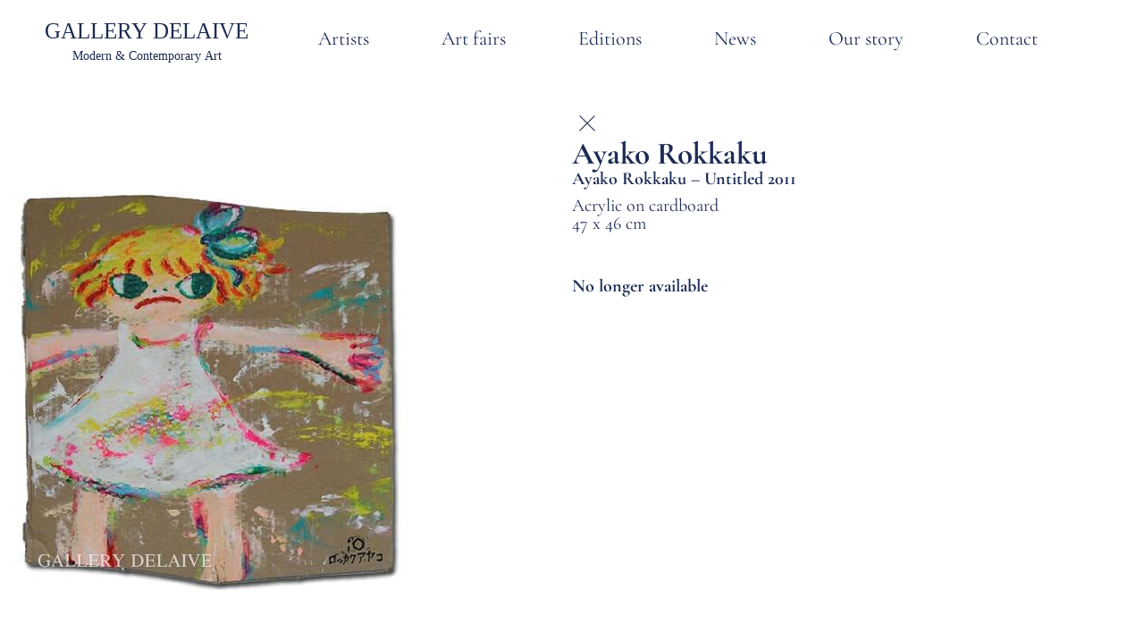

--- FILE ---
content_type: text/html; charset=UTF-8
request_url: https://delaive.com/artworks/ayako-rokkaku-untitled-2011-55/
body_size: 25227
content:
<!doctype html><html lang="en"><head><script data-no-optimize="1">var litespeed_docref=sessionStorage.getItem("litespeed_docref");litespeed_docref&&(Object.defineProperty(document,"referrer",{get:function(){return litespeed_docref}}),sessionStorage.removeItem("litespeed_docref"));</script> <meta charset="UTF-8"><meta name="viewport" content="width=device-width, initial-scale=1"><link rel="profile" href="https://gmpg.org/xfn/11"><meta name='robots' content='index, follow, max-image-preview:large, max-snippet:-1, max-video-preview:-1' /><title>Ayako Rokkaku - Untitled 2011 - Gallery Delaive</title><link rel="canonical" href="https://delaive.com/artworks/ayako-rokkaku-untitled-2011-55/" /><meta property="og:locale" content="en_US" /><meta property="og:type" content="article" /><meta property="og:title" content="Ayako Rokkaku - Untitled 2011 - Gallery Delaive" /><meta property="og:url" content="https://delaive.com/artworks/ayako-rokkaku-untitled-2011-55/" /><meta property="og:site_name" content="Gallery Delaive" /><meta property="article:modified_time" content="2025-01-02T14:53:14+00:00" /><meta property="og:image" content="https://delaive.com/wp-content/uploads/2021/04/AR11-010.jpg" /><meta property="og:image:width" content="446" /><meta property="og:image:height" content="451" /><meta property="og:image:type" content="image/jpeg" /><meta name="twitter:card" content="summary_large_image" /> <script type="application/ld+json" class="yoast-schema-graph">{"@context":"https://schema.org","@graph":[{"@type":"WebPage","@id":"https://delaive.com/artworks/ayako-rokkaku-untitled-2011-55/","url":"https://delaive.com/artworks/ayako-rokkaku-untitled-2011-55/","name":"Ayako Rokkaku - Untitled 2011 - Gallery Delaive","isPartOf":{"@id":"https://delaive.com/#website"},"primaryImageOfPage":{"@id":"https://delaive.com/artworks/ayako-rokkaku-untitled-2011-55/#primaryimage"},"image":{"@id":"https://delaive.com/artworks/ayako-rokkaku-untitled-2011-55/#primaryimage"},"thumbnailUrl":"https://delaive.com/wp-content/uploads/2021/04/AR11-010.jpg","datePublished":"2010-12-31T23:00:00+00:00","dateModified":"2025-01-02T14:53:14+00:00","breadcrumb":{"@id":"https://delaive.com/artworks/ayako-rokkaku-untitled-2011-55/#breadcrumb"},"inLanguage":"en","potentialAction":[{"@type":"ReadAction","target":["https://delaive.com/artworks/ayako-rokkaku-untitled-2011-55/"]}]},{"@type":"ImageObject","inLanguage":"en","@id":"https://delaive.com/artworks/ayako-rokkaku-untitled-2011-55/#primaryimage","url":"https://delaive.com/wp-content/uploads/2021/04/AR11-010.jpg","contentUrl":"https://delaive.com/wp-content/uploads/2021/04/AR11-010.jpg","width":446,"height":451},{"@type":"BreadcrumbList","@id":"https://delaive.com/artworks/ayako-rokkaku-untitled-2011-55/#breadcrumb","itemListElement":[{"@type":"ListItem","position":1,"name":"Home","item":"https://delaive.com/"},{"@type":"ListItem","position":2,"name":"Artworks","item":"https://delaive.com/artworks/"},{"@type":"ListItem","position":3,"name":"Ayako Rokkaku &#8211; Untitled 2011"}]},{"@type":"WebSite","@id":"https://delaive.com/#website","url":"https://delaive.com/","name":"Gallery Delaive","description":"Modern and Contemporary Art","potentialAction":[{"@type":"SearchAction","target":{"@type":"EntryPoint","urlTemplate":"https://delaive.com/?s={search_term_string}"},"query-input":{"@type":"PropertyValueSpecification","valueRequired":true,"valueName":"search_term_string"}}],"inLanguage":"en"}]}</script> <link rel="alternate" type="application/rss+xml" title="Gallery Delaive &raquo; Feed" href="https://delaive.com/feed/" /><link rel="alternate" type="application/rss+xml" title="Gallery Delaive &raquo; Comments Feed" href="https://delaive.com/comments/feed/" /><link rel="alternate" title="oEmbed (JSON)" type="application/json+oembed" href="https://delaive.com/wp-json/oembed/1.0/embed?url=https%3A%2F%2Fdelaive.com%2Fartworks%2Fayako-rokkaku-untitled-2011-55%2F" /><link rel="alternate" title="oEmbed (XML)" type="text/xml+oembed" href="https://delaive.com/wp-json/oembed/1.0/embed?url=https%3A%2F%2Fdelaive.com%2Fartworks%2Fayako-rokkaku-untitled-2011-55%2F&#038;format=xml" /><style id='wp-img-auto-sizes-contain-inline-css'>img:is([sizes=auto i],[sizes^="auto," i]){contain-intrinsic-size:3000px 1500px}
/*# sourceURL=wp-img-auto-sizes-contain-inline-css */</style><link data-optimized="2" rel="stylesheet" href="https://delaive.com/wp-content/litespeed/css/c9d31e34005fa5550a01bc6e6556eb2f.css?ver=8e177" /><style id='global-styles-inline-css'>:root{--wp--preset--aspect-ratio--square: 1;--wp--preset--aspect-ratio--4-3: 4/3;--wp--preset--aspect-ratio--3-4: 3/4;--wp--preset--aspect-ratio--3-2: 3/2;--wp--preset--aspect-ratio--2-3: 2/3;--wp--preset--aspect-ratio--16-9: 16/9;--wp--preset--aspect-ratio--9-16: 9/16;--wp--preset--color--black: #000000;--wp--preset--color--cyan-bluish-gray: #abb8c3;--wp--preset--color--white: #ffffff;--wp--preset--color--pale-pink: #f78da7;--wp--preset--color--vivid-red: #cf2e2e;--wp--preset--color--luminous-vivid-orange: #ff6900;--wp--preset--color--luminous-vivid-amber: #fcb900;--wp--preset--color--light-green-cyan: #7bdcb5;--wp--preset--color--vivid-green-cyan: #00d084;--wp--preset--color--pale-cyan-blue: #8ed1fc;--wp--preset--color--vivid-cyan-blue: #0693e3;--wp--preset--color--vivid-purple: #9b51e0;--wp--preset--gradient--vivid-cyan-blue-to-vivid-purple: linear-gradient(135deg,rgb(6,147,227) 0%,rgb(155,81,224) 100%);--wp--preset--gradient--light-green-cyan-to-vivid-green-cyan: linear-gradient(135deg,rgb(122,220,180) 0%,rgb(0,208,130) 100%);--wp--preset--gradient--luminous-vivid-amber-to-luminous-vivid-orange: linear-gradient(135deg,rgb(252,185,0) 0%,rgb(255,105,0) 100%);--wp--preset--gradient--luminous-vivid-orange-to-vivid-red: linear-gradient(135deg,rgb(255,105,0) 0%,rgb(207,46,46) 100%);--wp--preset--gradient--very-light-gray-to-cyan-bluish-gray: linear-gradient(135deg,rgb(238,238,238) 0%,rgb(169,184,195) 100%);--wp--preset--gradient--cool-to-warm-spectrum: linear-gradient(135deg,rgb(74,234,220) 0%,rgb(151,120,209) 20%,rgb(207,42,186) 40%,rgb(238,44,130) 60%,rgb(251,105,98) 80%,rgb(254,248,76) 100%);--wp--preset--gradient--blush-light-purple: linear-gradient(135deg,rgb(255,206,236) 0%,rgb(152,150,240) 100%);--wp--preset--gradient--blush-bordeaux: linear-gradient(135deg,rgb(254,205,165) 0%,rgb(254,45,45) 50%,rgb(107,0,62) 100%);--wp--preset--gradient--luminous-dusk: linear-gradient(135deg,rgb(255,203,112) 0%,rgb(199,81,192) 50%,rgb(65,88,208) 100%);--wp--preset--gradient--pale-ocean: linear-gradient(135deg,rgb(255,245,203) 0%,rgb(182,227,212) 50%,rgb(51,167,181) 100%);--wp--preset--gradient--electric-grass: linear-gradient(135deg,rgb(202,248,128) 0%,rgb(113,206,126) 100%);--wp--preset--gradient--midnight: linear-gradient(135deg,rgb(2,3,129) 0%,rgb(40,116,252) 100%);--wp--preset--font-size--small: 13px;--wp--preset--font-size--medium: 20px;--wp--preset--font-size--large: 36px;--wp--preset--font-size--x-large: 42px;--wp--preset--spacing--20: 0.44rem;--wp--preset--spacing--30: 0.67rem;--wp--preset--spacing--40: 1rem;--wp--preset--spacing--50: 1.5rem;--wp--preset--spacing--60: 2.25rem;--wp--preset--spacing--70: 3.38rem;--wp--preset--spacing--80: 5.06rem;--wp--preset--shadow--natural: 6px 6px 9px rgba(0, 0, 0, 0.2);--wp--preset--shadow--deep: 12px 12px 50px rgba(0, 0, 0, 0.4);--wp--preset--shadow--sharp: 6px 6px 0px rgba(0, 0, 0, 0.2);--wp--preset--shadow--outlined: 6px 6px 0px -3px rgb(255, 255, 255), 6px 6px rgb(0, 0, 0);--wp--preset--shadow--crisp: 6px 6px 0px rgb(0, 0, 0);}:root { --wp--style--global--content-size: 800px;--wp--style--global--wide-size: 1200px; }:where(body) { margin: 0; }.wp-site-blocks > .alignleft { float: left; margin-right: 2em; }.wp-site-blocks > .alignright { float: right; margin-left: 2em; }.wp-site-blocks > .aligncenter { justify-content: center; margin-left: auto; margin-right: auto; }:where(.wp-site-blocks) > * { margin-block-start: 24px; margin-block-end: 0; }:where(.wp-site-blocks) > :first-child { margin-block-start: 0; }:where(.wp-site-blocks) > :last-child { margin-block-end: 0; }:root { --wp--style--block-gap: 24px; }:root :where(.is-layout-flow) > :first-child{margin-block-start: 0;}:root :where(.is-layout-flow) > :last-child{margin-block-end: 0;}:root :where(.is-layout-flow) > *{margin-block-start: 24px;margin-block-end: 0;}:root :where(.is-layout-constrained) > :first-child{margin-block-start: 0;}:root :where(.is-layout-constrained) > :last-child{margin-block-end: 0;}:root :where(.is-layout-constrained) > *{margin-block-start: 24px;margin-block-end: 0;}:root :where(.is-layout-flex){gap: 24px;}:root :where(.is-layout-grid){gap: 24px;}.is-layout-flow > .alignleft{float: left;margin-inline-start: 0;margin-inline-end: 2em;}.is-layout-flow > .alignright{float: right;margin-inline-start: 2em;margin-inline-end: 0;}.is-layout-flow > .aligncenter{margin-left: auto !important;margin-right: auto !important;}.is-layout-constrained > .alignleft{float: left;margin-inline-start: 0;margin-inline-end: 2em;}.is-layout-constrained > .alignright{float: right;margin-inline-start: 2em;margin-inline-end: 0;}.is-layout-constrained > .aligncenter{margin-left: auto !important;margin-right: auto !important;}.is-layout-constrained > :where(:not(.alignleft):not(.alignright):not(.alignfull)){max-width: var(--wp--style--global--content-size);margin-left: auto !important;margin-right: auto !important;}.is-layout-constrained > .alignwide{max-width: var(--wp--style--global--wide-size);}body .is-layout-flex{display: flex;}.is-layout-flex{flex-wrap: wrap;align-items: center;}.is-layout-flex > :is(*, div){margin: 0;}body .is-layout-grid{display: grid;}.is-layout-grid > :is(*, div){margin: 0;}body{padding-top: 0px;padding-right: 0px;padding-bottom: 0px;padding-left: 0px;}a:where(:not(.wp-element-button)){text-decoration: underline;}:root :where(.wp-element-button, .wp-block-button__link){background-color: #32373c;border-width: 0;color: #fff;font-family: inherit;font-size: inherit;font-style: inherit;font-weight: inherit;letter-spacing: inherit;line-height: inherit;padding-top: calc(0.667em + 2px);padding-right: calc(1.333em + 2px);padding-bottom: calc(0.667em + 2px);padding-left: calc(1.333em + 2px);text-decoration: none;text-transform: inherit;}.has-black-color{color: var(--wp--preset--color--black) !important;}.has-cyan-bluish-gray-color{color: var(--wp--preset--color--cyan-bluish-gray) !important;}.has-white-color{color: var(--wp--preset--color--white) !important;}.has-pale-pink-color{color: var(--wp--preset--color--pale-pink) !important;}.has-vivid-red-color{color: var(--wp--preset--color--vivid-red) !important;}.has-luminous-vivid-orange-color{color: var(--wp--preset--color--luminous-vivid-orange) !important;}.has-luminous-vivid-amber-color{color: var(--wp--preset--color--luminous-vivid-amber) !important;}.has-light-green-cyan-color{color: var(--wp--preset--color--light-green-cyan) !important;}.has-vivid-green-cyan-color{color: var(--wp--preset--color--vivid-green-cyan) !important;}.has-pale-cyan-blue-color{color: var(--wp--preset--color--pale-cyan-blue) !important;}.has-vivid-cyan-blue-color{color: var(--wp--preset--color--vivid-cyan-blue) !important;}.has-vivid-purple-color{color: var(--wp--preset--color--vivid-purple) !important;}.has-black-background-color{background-color: var(--wp--preset--color--black) !important;}.has-cyan-bluish-gray-background-color{background-color: var(--wp--preset--color--cyan-bluish-gray) !important;}.has-white-background-color{background-color: var(--wp--preset--color--white) !important;}.has-pale-pink-background-color{background-color: var(--wp--preset--color--pale-pink) !important;}.has-vivid-red-background-color{background-color: var(--wp--preset--color--vivid-red) !important;}.has-luminous-vivid-orange-background-color{background-color: var(--wp--preset--color--luminous-vivid-orange) !important;}.has-luminous-vivid-amber-background-color{background-color: var(--wp--preset--color--luminous-vivid-amber) !important;}.has-light-green-cyan-background-color{background-color: var(--wp--preset--color--light-green-cyan) !important;}.has-vivid-green-cyan-background-color{background-color: var(--wp--preset--color--vivid-green-cyan) !important;}.has-pale-cyan-blue-background-color{background-color: var(--wp--preset--color--pale-cyan-blue) !important;}.has-vivid-cyan-blue-background-color{background-color: var(--wp--preset--color--vivid-cyan-blue) !important;}.has-vivid-purple-background-color{background-color: var(--wp--preset--color--vivid-purple) !important;}.has-black-border-color{border-color: var(--wp--preset--color--black) !important;}.has-cyan-bluish-gray-border-color{border-color: var(--wp--preset--color--cyan-bluish-gray) !important;}.has-white-border-color{border-color: var(--wp--preset--color--white) !important;}.has-pale-pink-border-color{border-color: var(--wp--preset--color--pale-pink) !important;}.has-vivid-red-border-color{border-color: var(--wp--preset--color--vivid-red) !important;}.has-luminous-vivid-orange-border-color{border-color: var(--wp--preset--color--luminous-vivid-orange) !important;}.has-luminous-vivid-amber-border-color{border-color: var(--wp--preset--color--luminous-vivid-amber) !important;}.has-light-green-cyan-border-color{border-color: var(--wp--preset--color--light-green-cyan) !important;}.has-vivid-green-cyan-border-color{border-color: var(--wp--preset--color--vivid-green-cyan) !important;}.has-pale-cyan-blue-border-color{border-color: var(--wp--preset--color--pale-cyan-blue) !important;}.has-vivid-cyan-blue-border-color{border-color: var(--wp--preset--color--vivid-cyan-blue) !important;}.has-vivid-purple-border-color{border-color: var(--wp--preset--color--vivid-purple) !important;}.has-vivid-cyan-blue-to-vivid-purple-gradient-background{background: var(--wp--preset--gradient--vivid-cyan-blue-to-vivid-purple) !important;}.has-light-green-cyan-to-vivid-green-cyan-gradient-background{background: var(--wp--preset--gradient--light-green-cyan-to-vivid-green-cyan) !important;}.has-luminous-vivid-amber-to-luminous-vivid-orange-gradient-background{background: var(--wp--preset--gradient--luminous-vivid-amber-to-luminous-vivid-orange) !important;}.has-luminous-vivid-orange-to-vivid-red-gradient-background{background: var(--wp--preset--gradient--luminous-vivid-orange-to-vivid-red) !important;}.has-very-light-gray-to-cyan-bluish-gray-gradient-background{background: var(--wp--preset--gradient--very-light-gray-to-cyan-bluish-gray) !important;}.has-cool-to-warm-spectrum-gradient-background{background: var(--wp--preset--gradient--cool-to-warm-spectrum) !important;}.has-blush-light-purple-gradient-background{background: var(--wp--preset--gradient--blush-light-purple) !important;}.has-blush-bordeaux-gradient-background{background: var(--wp--preset--gradient--blush-bordeaux) !important;}.has-luminous-dusk-gradient-background{background: var(--wp--preset--gradient--luminous-dusk) !important;}.has-pale-ocean-gradient-background{background: var(--wp--preset--gradient--pale-ocean) !important;}.has-electric-grass-gradient-background{background: var(--wp--preset--gradient--electric-grass) !important;}.has-midnight-gradient-background{background: var(--wp--preset--gradient--midnight) !important;}.has-small-font-size{font-size: var(--wp--preset--font-size--small) !important;}.has-medium-font-size{font-size: var(--wp--preset--font-size--medium) !important;}.has-large-font-size{font-size: var(--wp--preset--font-size--large) !important;}.has-x-large-font-size{font-size: var(--wp--preset--font-size--x-large) !important;}
:root :where(.wp-block-pullquote){font-size: 1.5em;line-height: 1.6;}
/*# sourceURL=global-styles-inline-css */</style><style id='admin-bar-inline-css'>/* Hide CanvasJS credits for P404 charts specifically */
    #p404RedirectChart .canvasjs-chart-credit {
        display: none !important;
    }
    
    #p404RedirectChart canvas {
        border-radius: 6px;
    }

    .p404-redirect-adminbar-weekly-title {
        font-weight: bold;
        font-size: 14px;
        color: #fff;
        margin-bottom: 6px;
    }

    #wpadminbar #wp-admin-bar-p404_free_top_button .ab-icon:before {
        content: "\f103";
        color: #dc3545;
        top: 3px;
    }
    
    #wp-admin-bar-p404_free_top_button .ab-item {
        min-width: 80px !important;
        padding: 0px !important;
    }
    
    /* Ensure proper positioning and z-index for P404 dropdown */
    .p404-redirect-adminbar-dropdown-wrap { 
        min-width: 0; 
        padding: 0;
        position: static !important;
    }
    
    #wpadminbar #wp-admin-bar-p404_free_top_button_dropdown {
        position: static !important;
    }
    
    #wpadminbar #wp-admin-bar-p404_free_top_button_dropdown .ab-item {
        padding: 0 !important;
        margin: 0 !important;
    }
    
    .p404-redirect-dropdown-container {
        min-width: 340px;
        padding: 18px 18px 12px 18px;
        background: #23282d !important;
        color: #fff;
        border-radius: 12px;
        box-shadow: 0 8px 32px rgba(0,0,0,0.25);
        margin-top: 10px;
        position: relative !important;
        z-index: 999999 !important;
        display: block !important;
        border: 1px solid #444;
    }
    
    /* Ensure P404 dropdown appears on hover */
    #wpadminbar #wp-admin-bar-p404_free_top_button .p404-redirect-dropdown-container { 
        display: none !important;
    }
    
    #wpadminbar #wp-admin-bar-p404_free_top_button:hover .p404-redirect-dropdown-container { 
        display: block !important;
    }
    
    #wpadminbar #wp-admin-bar-p404_free_top_button:hover #wp-admin-bar-p404_free_top_button_dropdown .p404-redirect-dropdown-container {
        display: block !important;
    }
    
    .p404-redirect-card {
        background: #2c3338;
        border-radius: 8px;
        padding: 18px 18px 12px 18px;
        box-shadow: 0 2px 8px rgba(0,0,0,0.07);
        display: flex;
        flex-direction: column;
        align-items: flex-start;
        border: 1px solid #444;
    }
    
    .p404-redirect-btn {
        display: inline-block;
        background: #dc3545;
        color: #fff !important;
        font-weight: bold;
        padding: 5px 22px;
        border-radius: 8px;
        text-decoration: none;
        font-size: 17px;
        transition: background 0.2s, box-shadow 0.2s;
        margin-top: 8px;
        box-shadow: 0 2px 8px rgba(220,53,69,0.15);
        text-align: center;
        line-height: 1.6;
    }
    
    .p404-redirect-btn:hover {
        background: #c82333;
        color: #fff !important;
        box-shadow: 0 4px 16px rgba(220,53,69,0.25);
    }
    
    /* Prevent conflicts with other admin bar dropdowns */
    #wpadminbar .ab-top-menu > li:hover > .ab-item,
    #wpadminbar .ab-top-menu > li.hover > .ab-item {
        z-index: auto;
    }
    
    #wpadminbar #wp-admin-bar-p404_free_top_button:hover > .ab-item {
        z-index: 999998 !important;
    }
    
/*# sourceURL=admin-bar-inline-css */</style> <script type="litespeed/javascript" data-src="https://delaive.com/wp-includes/js/jquery/jquery.min.js" id="jquery-core-js"></script> <link rel="https://api.w.org/" href="https://delaive.com/wp-json/" /><link rel="alternate" title="JSON" type="application/json" href="https://delaive.com/wp-json/wp/v2/artworks/8451" /><link rel="EditURI" type="application/rsd+xml" title="RSD" href="https://delaive.com/xmlrpc.php?rsd" /> <script type="litespeed/javascript">(function(c,l,a,r,i,t,y){c[a]=c[a]||function(){(c[a].q=c[a].q||[]).push(arguments)};t=l.createElement(r);t.async=1;t.src="https://www.clarity.ms/tag/"+i+"?ref=wordpress";y=l.getElementsByTagName(r)[0];y.parentNode.insertBefore(t,y)})(window,document,"clarity","script","pxzb2g6qst")</script> <meta name="generator" content="Elementor 3.34.2; features: e_font_icon_svg, additional_custom_breakpoints; settings: css_print_method-external, google_font-enabled, font_display-swap">
 <script type="litespeed/javascript" data-src="https://www.googletagmanager.com/gtag/js?id=G-9QGYRJ4J89"></script> <script type="litespeed/javascript">window.dataLayer=window.dataLayer||[];function gtag(){dataLayer.push(arguments)}
gtag('js',new Date());gtag('config','G-9QGYRJ4J89')</script> <style>.e-con.e-parent:nth-of-type(n+4):not(.e-lazyloaded):not(.e-no-lazyload),
				.e-con.e-parent:nth-of-type(n+4):not(.e-lazyloaded):not(.e-no-lazyload) * {
					background-image: none !important;
				}
				@media screen and (max-height: 1024px) {
					.e-con.e-parent:nth-of-type(n+3):not(.e-lazyloaded):not(.e-no-lazyload),
					.e-con.e-parent:nth-of-type(n+3):not(.e-lazyloaded):not(.e-no-lazyload) * {
						background-image: none !important;
					}
				}
				@media screen and (max-height: 640px) {
					.e-con.e-parent:nth-of-type(n+2):not(.e-lazyloaded):not(.e-no-lazyload),
					.e-con.e-parent:nth-of-type(n+2):not(.e-lazyloaded):not(.e-no-lazyload) * {
						background-image: none !important;
					}
				}</style><link rel="icon" href="https://delaive.com/wp-content/uploads/2024/05/cropped-logo-Gallery-Delaive-32x32.jpg" sizes="32x32" /><link rel="icon" href="https://delaive.com/wp-content/uploads/2024/05/cropped-logo-Gallery-Delaive-192x192.jpg" sizes="192x192" /><link rel="apple-touch-icon" href="https://delaive.com/wp-content/uploads/2024/05/cropped-logo-Gallery-Delaive-180x180.jpg" /><meta name="msapplication-TileImage" content="https://delaive.com/wp-content/uploads/2024/05/cropped-logo-Gallery-Delaive-270x270.jpg" /><div align="center">
<noscript><div style="position:fixed; top:0px; left:0px; z-index:3000; height:100%; width:100%; background-color:#FFFFFF">
<br/><br/><div style="font-family: Tahoma; font-size: 14px; background-color:#FFFFCC; border: 1pt solid Black; padding: 10pt;">
Sorry, you have Javascript Disabled! To see this page as it is meant to appear, please enable your Javascript!</div></div>
</noscript></div></head><body data-rsssl=1 class="wp-singular artworks-template-default single single-artworks postid-8451 wp-embed-responsive wp-theme-hello-elementor wp-child-theme-WeScaleUptheme hello-elementor-default elementor-default elementor-template-full-width elementor-kit-22752 elementor-page-23936"><a class="skip-link screen-reader-text" href="#content">Skip to content</a><header data-elementor-type="header" data-elementor-id="22763" class="elementor elementor-22763 elementor-location-header" data-elementor-post-type="elementor_library"><div class="elementor-element elementor-element-a999eeb e-con-full e-flex e-con e-parent" data-id="a999eeb" data-element_type="container"><div class="elementor-element elementor-element-7c9579d e-con-full e-flex e-con e-child" data-id="7c9579d" data-element_type="container"><div class="elementor-element elementor-element-16e4129 elementor-widget elementor-widget-image" data-id="16e4129" data-element_type="widget" data-widget_type="image.default"><div class="elementor-widget-container">
<a href="https://delaive.com/">
<img data-lazyloaded="1" src="[data-uri]" width="376" height="79" data-src="https://delaive.com/wp-content/uploads/2021/02/logo-dark.svg" class="attachment-full size-full wp-image-10474" alt="" />								</a></div></div></div><div class="elementor-element elementor-element-e3d4486 e-con-full e-flex e-con e-child" data-id="e3d4486" data-element_type="container"><div class="elementor-element elementor-element-3bf3e8b elementor-nav-menu__align-center elementor-nav-menu--stretch elementor-hidden-tablet elementor-hidden-mobile elementor-nav-menu--dropdown-tablet elementor-nav-menu__text-align-aside elementor-nav-menu--toggle elementor-nav-menu--burger elementor-widget elementor-widget-nav-menu" data-id="3bf3e8b" data-element_type="widget" id="primary" data-settings="{&quot;full_width&quot;:&quot;stretch&quot;,&quot;submenu_icon&quot;:{&quot;value&quot;:&quot;&lt;svg aria-hidden=\&quot;true\&quot; class=\&quot;fa-svg-chevron-down e-font-icon-svg e-fas-chevron-down\&quot; viewBox=\&quot;0 0 448 512\&quot; xmlns=\&quot;http:\/\/www.w3.org\/2000\/svg\&quot;&gt;&lt;path d=\&quot;M207.029 381.476L12.686 187.132c-9.373-9.373-9.373-24.569 0-33.941l22.667-22.667c9.357-9.357 24.522-9.375 33.901-.04L224 284.505l154.745-154.021c9.379-9.335 24.544-9.317 33.901.04l22.667 22.667c9.373 9.373 9.373 24.569 0 33.941L240.971 381.476c-9.373 9.372-24.569 9.372-33.942 0z\&quot;&gt;&lt;\/path&gt;&lt;\/svg&gt;&quot;,&quot;library&quot;:&quot;fa-solid&quot;},&quot;layout&quot;:&quot;horizontal&quot;,&quot;toggle&quot;:&quot;burger&quot;}" data-widget_type="nav-menu.default"><div class="elementor-widget-container"><nav aria-label="Menu" class="elementor-nav-menu--main elementor-nav-menu__container elementor-nav-menu--layout-horizontal e--pointer-none"><ul id="menu-1-3bf3e8b" class="elementor-nav-menu"><li class="menu-item menu-item-type-post_type menu-item-object-page menu-item-24397"><a href="https://delaive.com/artists-overview/" class="elementor-item">Artists</a></li><li class="menu-item menu-item-type-custom menu-item-object-custom menu-item-22771"><a href="/art-fairs" class="elementor-item">Art fairs</a></li><li class="menu-item menu-item-type-custom menu-item-object-custom menu-item-9736"><a href="/editions" class="elementor-item">Editions</a></li><li class="menu-item menu-item-type-post_type menu-item-object-page menu-item-22949"><a href="https://delaive.com/news-overview/" class="elementor-item">News</a></li><li class="menu-item menu-item-type-post_type menu-item-object-page menu-item-22939"><a href="https://delaive.com/our-story/" class="elementor-item">Our story</a></li><li class="menu-item menu-item-type-post_type menu-item-object-page menu-item-22940"><a href="https://delaive.com/contact/" class="elementor-item">Contact</a></li></ul></nav><div class="elementor-menu-toggle" role="button" tabindex="0" aria-label="Menu Toggle" aria-expanded="false">
<svg aria-hidden="true" role="presentation" class="elementor-menu-toggle__icon--open e-font-icon-svg e-eicon-menu-bar" viewBox="0 0 1000 1000" xmlns="http://www.w3.org/2000/svg"><path d="M104 333H896C929 333 958 304 958 271S929 208 896 208H104C71 208 42 237 42 271S71 333 104 333ZM104 583H896C929 583 958 554 958 521S929 458 896 458H104C71 458 42 487 42 521S71 583 104 583ZM104 833H896C929 833 958 804 958 771S929 708 896 708H104C71 708 42 737 42 771S71 833 104 833Z"></path></svg><svg aria-hidden="true" role="presentation" class="elementor-menu-toggle__icon--close e-font-icon-svg e-eicon-close" viewBox="0 0 1000 1000" xmlns="http://www.w3.org/2000/svg"><path d="M742 167L500 408 258 167C246 154 233 150 217 150 196 150 179 158 167 167 154 179 150 196 150 212 150 229 154 242 171 254L408 500 167 742C138 771 138 800 167 829 196 858 225 858 254 829L496 587 738 829C750 842 767 846 783 846 800 846 817 842 829 829 842 817 846 804 846 783 846 767 842 750 829 737L588 500 833 258C863 229 863 200 833 171 804 137 775 137 742 167Z"></path></svg></div><nav class="elementor-nav-menu--dropdown elementor-nav-menu__container" aria-hidden="true"><ul id="menu-2-3bf3e8b" class="elementor-nav-menu"><li class="menu-item menu-item-type-post_type menu-item-object-page menu-item-24397"><a href="https://delaive.com/artists-overview/" class="elementor-item" tabindex="-1">Artists</a></li><li class="menu-item menu-item-type-custom menu-item-object-custom menu-item-22771"><a href="/art-fairs" class="elementor-item" tabindex="-1">Art fairs</a></li><li class="menu-item menu-item-type-custom menu-item-object-custom menu-item-9736"><a href="/editions" class="elementor-item" tabindex="-1">Editions</a></li><li class="menu-item menu-item-type-post_type menu-item-object-page menu-item-22949"><a href="https://delaive.com/news-overview/" class="elementor-item" tabindex="-1">News</a></li><li class="menu-item menu-item-type-post_type menu-item-object-page menu-item-22939"><a href="https://delaive.com/our-story/" class="elementor-item" tabindex="-1">Our story</a></li><li class="menu-item menu-item-type-post_type menu-item-object-page menu-item-22940"><a href="https://delaive.com/contact/" class="elementor-item" tabindex="-1">Contact</a></li></ul></nav></div></div><div class="elementor-element elementor-element-394ffd9 elementor-hidden-desktop elementor-view-default elementor-widget elementor-widget-icon" data-id="394ffd9" data-element_type="widget" data-widget_type="icon.default"><div class="elementor-widget-container"><div class="elementor-icon-wrapper">
<a class="elementor-icon" href="#elementor-action%3Aaction%3Dpopup%3Aopen%26settings%3DeyJpZCI6IjIzNjc4IiwidG9nZ2xlIjpmYWxzZX0%3D">
<svg xmlns="http://www.w3.org/2000/svg" width="800px" height="800px" viewBox="0 0 24 24" fill="none"><path d="M4 18L20 18" stroke="#000000" stroke-width="2" stroke-linecap="round"></path><path d="M4 12L20 12" stroke="#000000" stroke-width="2" stroke-linecap="round"></path><path d="M4 6L20 6" stroke="#000000" stroke-width="2" stroke-linecap="round"></path></svg>			</a></div></div></div></div></div></header><div data-elementor-type="single-post" data-elementor-id="23936" class="elementor elementor-23936 elementor-location-single post-8451 artworks type-artworks status-publish has-post-thumbnail hentry category-ayako-rokkaku category-sold category-on-cardboard" data-elementor-post-type="elementor_library"><div class="elementor-element elementor-element-c6e150c e-flex e-con-boxed e-con e-parent" data-id="c6e150c" data-element_type="container"><div class="e-con-inner"><div class="elementor-element elementor-element-5e3b605 e-con-full e-flex e-con e-child" data-id="5e3b605" data-element_type="container"><div class="elementor-element elementor-element-165d9d6 elementor-widget elementor-widget-theme-post-featured-image elementor-widget-image" data-id="165d9d6" data-element_type="widget" data-widget_type="theme-post-featured-image.default"><div class="elementor-widget-container">
<img data-lazyloaded="1" src="[data-uri]" width="446" height="451" data-src="https://delaive.com/wp-content/uploads/2021/04/AR11-010.jpg" class="attachment-full size-full wp-image-7379" alt="" data-srcset="https://delaive.com/wp-content/uploads/2021/04/AR11-010.jpg 446w, https://delaive.com/wp-content/uploads/2021/04/AR11-010-297x300.jpg 297w" data-sizes="(max-width: 446px) 100vw, 446px" /></div></div></div><div class="elementor-element elementor-element-393692a e-con-full e-flex e-con e-child" data-id="393692a" data-element_type="container"><div class="elementor-element elementor-element-e50d6d8 e-con-full e-flex e-con e-child" data-id="e50d6d8" data-element_type="container"><div class="elementor-element elementor-element-45de853 elementor-widget elementor-widget-html" data-id="45de853" data-element_type="widget" data-widget_type="html.default"><div class="elementor-widget-container">
<button class="kruis-knop" onclick="window.history.back();"></button></div></div></div><div class="elementor-element elementor-element-97cef11 e-con-full e-flex e-con e-child" data-id="97cef11" data-element_type="container"><div class="elementor-element elementor-element-5c20e5f elementor-widget elementor-widget-heading" data-id="5c20e5f" data-element_type="widget" data-widget_type="heading.default"><div class="elementor-widget-container"><h2 class="elementor-heading-title elementor-size-default">Ayako Rokkaku</h2></div></div><div class="elementor-element elementor-element-af3322c elementor-widget elementor-widget-theme-post-title elementor-page-title elementor-widget-heading" data-id="af3322c" data-element_type="widget" data-widget_type="theme-post-title.default"><div class="elementor-widget-container"><h1 class="elementor-heading-title elementor-size-default">Ayako Rokkaku &#8211; Untitled 2011</h1></div></div><div class="elementor-element elementor-element-ba5e92c elementor-widget elementor-widget-heading" data-id="ba5e92c" data-element_type="widget" data-widget_type="heading.default"><div class="elementor-widget-container"><h2 class="elementor-heading-title elementor-size-default">Acrylic on cardboard<br /></h2></div></div><div class="elementor-element elementor-element-d10de99 elementor-widget elementor-widget-heading" data-id="d10de99" data-element_type="widget" data-widget_type="heading.default"><div class="elementor-widget-container"><h2 class="elementor-heading-title elementor-size-default">47 x 46 cm</h2></div></div><div class="elementor-element elementor-element-34c73da elementor-widget elementor-widget-heading" data-id="34c73da" data-element_type="widget" data-widget_type="heading.default"><div class="elementor-widget-container"><h2 class="elementor-heading-title elementor-size-default">No longer available</h2></div></div></div></div></div></div></div><footer data-elementor-type="footer" data-elementor-id="22773" class="elementor elementor-22773 elementor-location-footer" data-elementor-post-type="elementor_library"><div class="elementor-element elementor-element-3a39808 e-con-full e-flex e-con e-parent" data-id="3a39808" data-element_type="container"><div class="elementor-element elementor-element-3022e5a e-con-full e-flex e-con e-child" data-id="3022e5a" data-element_type="container"><div class="elementor-element elementor-element-3846e7a elementor-widget-divider--view-line elementor-widget elementor-widget-divider" data-id="3846e7a" data-element_type="widget" data-widget_type="divider.default"><div class="elementor-widget-container"><div class="elementor-divider">
<span class="elementor-divider-separator">
</span></div></div></div><div class="elementor-element elementor-element-c86606d elementor-widget elementor-widget-text-editor" data-id="c86606d" data-element_type="widget" data-widget_type="text-editor.default"><div class="elementor-widget-container">
Join our mailing list</div></div><div class="elementor-element elementor-element-b0f33af elementor-button-align-stretch elementor-widget elementor-widget-form" data-id="b0f33af" data-element_type="widget" data-settings="{&quot;button_width&quot;:&quot;20&quot;,&quot;step_next_label&quot;:&quot;Next&quot;,&quot;step_previous_label&quot;:&quot;Previous&quot;,&quot;button_width_mobile&quot;:&quot;20&quot;,&quot;step_type&quot;:&quot;number_text&quot;,&quot;step_icon_shape&quot;:&quot;circle&quot;}" data-widget_type="form.default"><div class="elementor-widget-container"><form class="elementor-form" method="post" name="Aanmelding mailing lijst" aria-label="Aanmelding mailing lijst">
<input type="hidden" name="post_id" value="22773"/>
<input type="hidden" name="form_id" value="b0f33af"/>
<input type="hidden" name="referer_title" value="Home - Gallery Delaive" /><input type="hidden" name="queried_id" value="22758"/><div class="elementor-form-fields-wrapper elementor-labels-"><div class="elementor-field-type-email elementor-field-group elementor-column elementor-field-group-email elementor-col-80 elementor-sm-80 elementor-field-required">
<label for="form-field-email" class="elementor-field-label elementor-screen-only">
E-mail							</label>
<input size="1" type="email" name="form_fields[email]" id="form-field-email" class="elementor-field elementor-size-xs  elementor-field-textual" placeholder="E-mail" required="required"></div><div class="elementor-field-group elementor-column elementor-field-type-submit elementor-col-20 e-form__buttons elementor-sm-20">
<button class="elementor-button elementor-size-xs" type="submit">
<span class="elementor-button-content-wrapper">
<span class="elementor-button-icon">
<svg aria-hidden="true" class="e-font-icon-svg e-fas-arrow-right" viewBox="0 0 448 512" xmlns="http://www.w3.org/2000/svg"><path d="M190.5 66.9l22.2-22.2c9.4-9.4 24.6-9.4 33.9 0L441 239c9.4 9.4 9.4 24.6 0 33.9L246.6 467.3c-9.4 9.4-24.6 9.4-33.9 0l-22.2-22.2c-9.5-9.5-9.3-25 .4-34.3L311.4 296H24c-13.3 0-24-10.7-24-24v-32c0-13.3 10.7-24 24-24h287.4L190.9 101.2c-9.8-9.3-10-24.8-.4-34.3z"></path></svg>																			<span class="elementor-screen-only">Submit</span>
</span>
</span>
</button></div></div></form></div></div></div><div class="elementor-element elementor-element-d028eec e-con-full e-flex e-con e-child" data-id="d028eec" data-element_type="container"><div class="elementor-element elementor-element-cc822cf elementor-widget elementor-widget-heading" data-id="cc822cf" data-element_type="widget" data-widget_type="heading.default"><div class="elementor-widget-container"><h2 class="elementor-heading-title elementor-size-default"><a href="http://www.wescaleup.nl">Webdesign and webhosting by WeScaleUp</a></h2></div></div><div class="elementor-element elementor-element-c58b3d3 e-grid-align-right e-grid-align-mobile-center elementor-shape-rounded elementor-grid-0 elementor-widget elementor-widget-social-icons" data-id="c58b3d3" data-element_type="widget" data-widget_type="social-icons.default"><div class="elementor-widget-container"><div class="elementor-social-icons-wrapper elementor-grid" role="list">
<span class="elementor-grid-item" role="listitem">
<a class="elementor-icon elementor-social-icon elementor-social-icon-instagram elementor-repeater-item-7bc33ab" href="https://www.instagram.com/gallerydelaive/" target="_blank">
<span class="elementor-screen-only">Instagram</span>
<svg aria-hidden="true" class="e-font-icon-svg e-fab-instagram" viewBox="0 0 448 512" xmlns="http://www.w3.org/2000/svg"><path d="M224.1 141c-63.6 0-114.9 51.3-114.9 114.9s51.3 114.9 114.9 114.9S339 319.5 339 255.9 287.7 141 224.1 141zm0 189.6c-41.1 0-74.7-33.5-74.7-74.7s33.5-74.7 74.7-74.7 74.7 33.5 74.7 74.7-33.6 74.7-74.7 74.7zm146.4-194.3c0 14.9-12 26.8-26.8 26.8-14.9 0-26.8-12-26.8-26.8s12-26.8 26.8-26.8 26.8 12 26.8 26.8zm76.1 27.2c-1.7-35.9-9.9-67.7-36.2-93.9-26.2-26.2-58-34.4-93.9-36.2-37-2.1-147.9-2.1-184.9 0-35.8 1.7-67.6 9.9-93.9 36.1s-34.4 58-36.2 93.9c-2.1 37-2.1 147.9 0 184.9 1.7 35.9 9.9 67.7 36.2 93.9s58 34.4 93.9 36.2c37 2.1 147.9 2.1 184.9 0 35.9-1.7 67.7-9.9 93.9-36.2 26.2-26.2 34.4-58 36.2-93.9 2.1-37 2.1-147.8 0-184.8zM398.8 388c-7.8 19.6-22.9 34.7-42.6 42.6-29.5 11.7-99.5 9-132.1 9s-102.7 2.6-132.1-9c-19.6-7.8-34.7-22.9-42.6-42.6-11.7-29.5-9-99.5-9-132.1s-2.6-102.7 9-132.1c7.8-19.6 22.9-34.7 42.6-42.6 29.5-11.7 99.5-9 132.1-9s102.7-2.6 132.1 9c19.6 7.8 34.7 22.9 42.6 42.6 11.7 29.5 9 99.5 9 132.1s2.7 102.7-9 132.1z"></path></svg>					</a>
</span>
<span class="elementor-grid-item" role="listitem">
<a class="elementor-icon elementor-social-icon elementor-social-icon-facebook-f elementor-repeater-item-ed01d8a" href="https://www.facebook.com/gallerydelaive/?locale=nl_NL" target="_blank">
<span class="elementor-screen-only">Facebook-f</span>
<svg aria-hidden="true" class="e-font-icon-svg e-fab-facebook-f" viewBox="0 0 320 512" xmlns="http://www.w3.org/2000/svg"><path d="M279.14 288l14.22-92.66h-88.91v-60.13c0-25.35 12.42-50.06 52.24-50.06h40.42V6.26S260.43 0 225.36 0c-73.22 0-121.08 44.38-121.08 124.72v70.62H22.89V288h81.39v224h100.17V288z"></path></svg>					</a>
</span>
<span class="elementor-grid-item" role="listitem">
<a class="elementor-icon elementor-social-icon elementor-social-icon-expand elementor-repeater-item-8894b55" href="https://www.artnet.com/galleries/gallery-delaive/" target="_blank">
<span class="elementor-screen-only">Expand</span>
<svg aria-hidden="true" class="e-font-icon-svg e-fas-expand" viewBox="0 0 448 512" xmlns="http://www.w3.org/2000/svg"><path d="M0 180V56c0-13.3 10.7-24 24-24h124c6.6 0 12 5.4 12 12v40c0 6.6-5.4 12-12 12H64v84c0 6.6-5.4 12-12 12H12c-6.6 0-12-5.4-12-12zM288 44v40c0 6.6 5.4 12 12 12h84v84c0 6.6 5.4 12 12 12h40c6.6 0 12-5.4 12-12V56c0-13.3-10.7-24-24-24H300c-6.6 0-12 5.4-12 12zm148 276h-40c-6.6 0-12 5.4-12 12v84h-84c-6.6 0-12 5.4-12 12v40c0 6.6 5.4 12 12 12h124c13.3 0 24-10.7 24-24V332c0-6.6-5.4-12-12-12zM160 468v-40c0-6.6-5.4-12-12-12H64v-84c0-6.6-5.4-12-12-12H12c-6.6 0-12 5.4-12 12v124c0 13.3 10.7 24 24 24h124c6.6 0 12-5.4 12-12z"></path></svg>					</a>
</span></div></div></div></div></div></footer> <script type="speculationrules">{"prefetch":[{"source":"document","where":{"and":[{"href_matches":"/*"},{"not":{"href_matches":["/wp-*.php","/wp-admin/*","/wp-content/uploads/*","/wp-content/*","/wp-content/plugins/*","/wp-content/themes/WeScaleUp%20theme/*","/wp-content/themes/hello-elementor/*","/*\\?(.+)"]}},{"not":{"selector_matches":"a[rel~=\"nofollow\"]"}},{"not":{"selector_matches":".no-prefetch, .no-prefetch a"}}]},"eagerness":"conservative"}]}</script> <div data-elementor-type="popup" data-elementor-id="23678" class="elementor elementor-23678 elementor-location-popup" data-elementor-settings="{&quot;prevent_scroll&quot;:&quot;yes&quot;,&quot;avoid_multiple_popups&quot;:&quot;yes&quot;,&quot;entrance_animation&quot;:&quot;slideInRight&quot;,&quot;exit_animation&quot;:&quot;slideInRight&quot;,&quot;entrance_animation_duration&quot;:{&quot;unit&quot;:&quot;px&quot;,&quot;size&quot;:0.5,&quot;sizes&quot;:[]},&quot;triggers&quot;:[],&quot;timing&quot;:[]}" data-elementor-post-type="elementor_library"><div class="elementor-element elementor-element-5cb83b9c e-flex e-con-boxed e-con e-parent" data-id="5cb83b9c" data-element_type="container"><div class="e-con-inner"><div class="elementor-element elementor-element-738f3083 e-con-full e-flex e-con e-child" data-id="738f3083" data-element_type="container"><div class="elementor-element elementor-element-124cf761 elementor-widget elementor-widget-image" data-id="124cf761" data-element_type="widget" data-widget_type="image.default"><div class="elementor-widget-container">
<a href="/home">
<img data-lazyloaded="1" src="[data-uri]" width="376" height="79" data-src="https://delaive.com/wp-content/uploads/2024/10/logo-dark-1.svg" class="attachment-full size-full wp-image-23681" alt="" />								</a></div></div><div class="elementor-element elementor-element-359c2a10 elementor-widget elementor-widget-nav-menu" data-id="359c2a10" data-element_type="widget" data-settings="{&quot;layout&quot;:&quot;dropdown&quot;,&quot;submenu_icon&quot;:{&quot;value&quot;:&quot;&lt;svg aria-hidden=\&quot;true\&quot; class=\&quot;e-font-icon-svg e-fas-caret-down\&quot; viewBox=\&quot;0 0 320 512\&quot; xmlns=\&quot;http:\/\/www.w3.org\/2000\/svg\&quot;&gt;&lt;path d=\&quot;M31.3 192h257.3c17.8 0 26.7 21.5 14.1 34.1L174.1 354.8c-7.8 7.8-20.5 7.8-28.3 0L17.2 226.1C4.6 213.5 13.5 192 31.3 192z\&quot;&gt;&lt;\/path&gt;&lt;\/svg&gt;&quot;,&quot;library&quot;:&quot;fa-solid&quot;}}" data-widget_type="nav-menu.default"><div class="elementor-widget-container"><nav class="elementor-nav-menu--dropdown elementor-nav-menu__container" aria-hidden="true"><ul id="menu-2-359c2a10" class="elementor-nav-menu"><li class="menu-item menu-item-type-post_type menu-item-object-page menu-item-24397"><a href="https://delaive.com/artists-overview/" class="elementor-item" tabindex="-1">Artists</a></li><li class="menu-item menu-item-type-custom menu-item-object-custom menu-item-22771"><a href="/art-fairs" class="elementor-item" tabindex="-1">Art fairs</a></li><li class="menu-item menu-item-type-custom menu-item-object-custom menu-item-9736"><a href="/editions" class="elementor-item" tabindex="-1">Editions</a></li><li class="menu-item menu-item-type-post_type menu-item-object-page menu-item-22949"><a href="https://delaive.com/news-overview/" class="elementor-item" tabindex="-1">News</a></li><li class="menu-item menu-item-type-post_type menu-item-object-page menu-item-22939"><a href="https://delaive.com/our-story/" class="elementor-item" tabindex="-1">Our story</a></li><li class="menu-item menu-item-type-post_type menu-item-object-page menu-item-22940"><a href="https://delaive.com/contact/" class="elementor-item" tabindex="-1">Contact</a></li></ul></nav></div></div></div><div class="elementor-element elementor-element-a45e4ad e-con-full e-flex e-con e-child" data-id="a45e4ad" data-element_type="container"><div class="elementor-element elementor-element-bef0652 e-grid-align-right elementor-shape-rounded elementor-grid-0 elementor-widget elementor-widget-social-icons" data-id="bef0652" data-element_type="widget" data-widget_type="social-icons.default"><div class="elementor-widget-container"><div class="elementor-social-icons-wrapper elementor-grid" role="list">
<span class="elementor-grid-item" role="listitem">
<a class="elementor-icon elementor-social-icon elementor-social-icon-instagram elementor-repeater-item-7bc33ab" href="https://www.instagram.com/gallerydelaive/" target="_blank">
<span class="elementor-screen-only">Instagram</span>
<svg aria-hidden="true" class="e-font-icon-svg e-fab-instagram" viewBox="0 0 448 512" xmlns="http://www.w3.org/2000/svg"><path d="M224.1 141c-63.6 0-114.9 51.3-114.9 114.9s51.3 114.9 114.9 114.9S339 319.5 339 255.9 287.7 141 224.1 141zm0 189.6c-41.1 0-74.7-33.5-74.7-74.7s33.5-74.7 74.7-74.7 74.7 33.5 74.7 74.7-33.6 74.7-74.7 74.7zm146.4-194.3c0 14.9-12 26.8-26.8 26.8-14.9 0-26.8-12-26.8-26.8s12-26.8 26.8-26.8 26.8 12 26.8 26.8zm76.1 27.2c-1.7-35.9-9.9-67.7-36.2-93.9-26.2-26.2-58-34.4-93.9-36.2-37-2.1-147.9-2.1-184.9 0-35.8 1.7-67.6 9.9-93.9 36.1s-34.4 58-36.2 93.9c-2.1 37-2.1 147.9 0 184.9 1.7 35.9 9.9 67.7 36.2 93.9s58 34.4 93.9 36.2c37 2.1 147.9 2.1 184.9 0 35.9-1.7 67.7-9.9 93.9-36.2 26.2-26.2 34.4-58 36.2-93.9 2.1-37 2.1-147.8 0-184.8zM398.8 388c-7.8 19.6-22.9 34.7-42.6 42.6-29.5 11.7-99.5 9-132.1 9s-102.7 2.6-132.1-9c-19.6-7.8-34.7-22.9-42.6-42.6-11.7-29.5-9-99.5-9-132.1s-2.6-102.7 9-132.1c7.8-19.6 22.9-34.7 42.6-42.6 29.5-11.7 99.5-9 132.1-9s102.7-2.6 132.1 9c19.6 7.8 34.7 22.9 42.6 42.6 11.7 29.5 9 99.5 9 132.1s2.7 102.7-9 132.1z"></path></svg>					</a>
</span>
<span class="elementor-grid-item" role="listitem">
<a class="elementor-icon elementor-social-icon elementor-social-icon-facebook-f elementor-repeater-item-ed01d8a" href="https://www.facebook.com/gallerydelaive/?locale=nl_NL" target="_blank">
<span class="elementor-screen-only">Facebook-f</span>
<svg aria-hidden="true" class="e-font-icon-svg e-fab-facebook-f" viewBox="0 0 320 512" xmlns="http://www.w3.org/2000/svg"><path d="M279.14 288l14.22-92.66h-88.91v-60.13c0-25.35 12.42-50.06 52.24-50.06h40.42V6.26S260.43 0 225.36 0c-73.22 0-121.08 44.38-121.08 124.72v70.62H22.89V288h81.39v224h100.17V288z"></path></svg>					</a>
</span>
<span class="elementor-grid-item" role="listitem">
<a class="elementor-icon elementor-social-icon elementor-social-icon-comments elementor-repeater-item-57d15b8" target="_blank">
<span class="elementor-screen-only">Comments</span>
<svg aria-hidden="true" class="e-font-icon-svg e-fas-comments" viewBox="0 0 576 512" xmlns="http://www.w3.org/2000/svg"><path d="M416 192c0-88.4-93.1-160-208-160S0 103.6 0 192c0 34.3 14.1 65.9 38 92-13.4 30.2-35.5 54.2-35.8 54.5-2.2 2.3-2.8 5.7-1.5 8.7S4.8 352 8 352c36.6 0 66.9-12.3 88.7-25 32.2 15.7 70.3 25 111.3 25 114.9 0 208-71.6 208-160zm122 220c23.9-26 38-57.7 38-92 0-66.9-53.5-124.2-129.3-148.1.9 6.6 1.3 13.3 1.3 20.1 0 105.9-107.7 192-240 192-10.8 0-21.3-.8-31.7-1.9C207.8 439.6 281.8 480 368 480c41 0 79.1-9.2 111.3-25 21.8 12.7 52.1 25 88.7 25 3.2 0 6.1-1.9 7.3-4.8 1.3-2.9.7-6.3-1.5-8.7-.3-.3-22.4-24.2-35.8-54.5z"></path></svg>					</a>
</span>
<span class="elementor-grid-item" role="listitem">
<a class="elementor-icon elementor-social-icon elementor-social-icon- elementor-repeater-item-8894b55" href="https://www.artsy.net/partner/gallery-delaive" target="_blank">
<span class="elementor-screen-only"></span>
<svg xmlns="http://www.w3.org/2000/svg" width="20.884" height="20.883" viewBox="0 0 20.884 20.883"><path d="M0,20.883H20.883V0H0Zm18.926-1.958H15.663V15.663H13.7v3.263H1.958V1.958H18.926Z"></path><path d="M9.642,6H8.017L5.01,13.57H6.565l.813-2.088h2.916l.8,2.088h1.557ZM7.831,10.177l1-2.695.987,2.695Z" transform="translate(-1.74 -2.084)"></path></svg>					</a>
</span></div></div></div></div></div></div></div><div data-elementor-type="popup" data-elementor-id="23866" class="elementor elementor-23866 elementor-location-popup" data-elementor-settings="{&quot;prevent_scroll&quot;:&quot;yes&quot;,&quot;a11y_navigation&quot;:&quot;yes&quot;,&quot;triggers&quot;:[],&quot;timing&quot;:[]}" data-elementor-post-type="elementor_library"><div class="elementor-element elementor-element-bddc5fa e-flex e-con-boxed e-con e-parent" data-id="bddc5fa" data-element_type="container"><div class="e-con-inner"><div class="elementor-element elementor-element-a1d05df elementor-pagination-type-fraction elementor-widget__width-initial elementor-arrows-position-inside elementor-pagination-position-outside elementor-widget elementor-widget-loop-carousel" data-id="a1d05df" data-element_type="widget" data-settings="{&quot;template_id&quot;:&quot;23869&quot;,&quot;slides_to_show&quot;:&quot;1&quot;,&quot;pagination&quot;:&quot;fraction&quot;,&quot;_skin&quot;:&quot;post_taxonomy&quot;,&quot;slides_to_show_tablet&quot;:&quot;2&quot;,&quot;slides_to_show_mobile&quot;:&quot;1&quot;,&quot;slides_to_scroll&quot;:&quot;1&quot;,&quot;edit_handle_selector&quot;:&quot;.elementor-loop-container&quot;,&quot;infinite&quot;:&quot;yes&quot;,&quot;speed&quot;:500,&quot;offset_sides&quot;:&quot;none&quot;,&quot;arrows&quot;:&quot;yes&quot;,&quot;image_spacing_custom&quot;:{&quot;unit&quot;:&quot;px&quot;,&quot;size&quot;:10,&quot;sizes&quot;:[]},&quot;image_spacing_custom_tablet&quot;:{&quot;unit&quot;:&quot;px&quot;,&quot;size&quot;:&quot;&quot;,&quot;sizes&quot;:[]},&quot;image_spacing_custom_mobile&quot;:{&quot;unit&quot;:&quot;px&quot;,&quot;size&quot;:&quot;&quot;,&quot;sizes&quot;:[]}}" data-widget_type="loop-carousel.post_taxonomy"><div class="elementor-widget-container"><div class="swiper elementor-loop-container elementor-grid" role="list" dir="ltr"><div class="swiper-wrapper" aria-live="polite"><style id="loop-23869">.elementor-widget-container.premium-cursor-ftext .premium-global-cursor-{{ID}} .premium-cursor-follow-text{font-family:var( --e-global-typography-primary-font-family ), Sans-serif;font-weight:var( --e-global-typography-primary-font-weight );}.elementor-widget-container .premium-global-cursor-{{ID}}{color:var( --e-global-color-primary );fill:var( --e-global-color-primary );}.elementor-widget-container .premium-global-badge-{{ID}} .premium-badge-text{color:var( --e-global-color-secondary );}.elementor-widget-container:not(.premium-gbadge-custom) .premium-global-badge-{{ID}} .premium-badge-container, .elementor-widget-container.premium-gbadge-custom .premium-global-badge-{{ID}} .premium-badge-container{background-color:var( --e-global-color-primary );}.elementor-widget-container .premium-global-badge-{{ID}} .premium-badge-icon{color:var( --e-global-color-secondary );fill:var( --e-global-color-secondary );}.elementor-23869 .elementor-element.elementor-element-5b415e2{--display:flex;--min-height:53vh;--flex-direction:row;--container-widget-width:calc( ( 1 - var( --container-widget-flex-grow ) ) * 100% );--container-widget-height:100%;--container-widget-flex-grow:1;--container-widget-align-self:stretch;--flex-wrap-mobile:wrap;--align-items:center;--gap:50px 50px;--row-gap:50px;--column-gap:50px;}.elementor-23869 .elementor-element.elementor-element-67c7635{--display:flex;--flex-direction:column;--container-widget-width:100%;--container-widget-height:initial;--container-widget-flex-grow:0;--container-widget-align-self:initial;--flex-wrap-mobile:wrap;--justify-content:center;--padding-top:0px;--padding-bottom:0px;--padding-left:0px;--padding-right:0px;}.elementor-widget-theme-post-featured-image.premium-cursor-ftext .premium-global-cursor-{{ID}} .premium-cursor-follow-text{font-family:var( --e-global-typography-primary-font-family ), Sans-serif;font-weight:var( --e-global-typography-primary-font-weight );}.elementor-widget-theme-post-featured-image .premium-global-cursor-{{ID}}{color:var( --e-global-color-primary );fill:var( --e-global-color-primary );}.elementor-widget-theme-post-featured-image .premium-global-badge-{{ID}} .premium-badge-text{color:var( --e-global-color-secondary );}.elementor-widget-theme-post-featured-image:not(.premium-gbadge-custom) .premium-global-badge-{{ID}} .premium-badge-container, .elementor-widget-theme-post-featured-image.premium-gbadge-custom .premium-global-badge-{{ID}} .premium-badge-container{background-color:var( --e-global-color-primary );}.elementor-widget-theme-post-featured-image .premium-global-badge-{{ID}} .premium-badge-icon{color:var( --e-global-color-secondary );fill:var( --e-global-color-secondary );}.elementor-widget-theme-post-featured-image .widget-image-caption{color:var( --e-global-color-text );font-family:var( --e-global-typography-text-font-family ), Sans-serif;font-weight:var( --e-global-typography-text-font-weight );}.elementor-23869 .elementor-element.elementor-element-4a1acae{text-align:start;}.elementor-23869 .elementor-element.elementor-element-4a1acae img{height:600px;object-fit:contain;object-position:center center;}.elementor-23869 .elementor-element.elementor-element-ad89eb0{--display:flex;--flex-direction:column;--container-widget-width:100%;--container-widget-height:initial;--container-widget-flex-grow:0;--container-widget-align-self:initial;--flex-wrap-mobile:wrap;--justify-content:center;--gap:10px 10px;--row-gap:10px;--column-gap:10px;--padding-top:0px;--padding-bottom:0px;--padding-left:0px;--padding-right:0px;}.elementor-widget-heading.premium-cursor-ftext .premium-global-cursor-{{ID}} .premium-cursor-follow-text{font-family:var( --e-global-typography-primary-font-family ), Sans-serif;font-weight:var( --e-global-typography-primary-font-weight );}.elementor-widget-heading .premium-global-cursor-{{ID}}{color:var( --e-global-color-primary );fill:var( --e-global-color-primary );}.elementor-widget-heading .premium-global-badge-{{ID}} .premium-badge-text{color:var( --e-global-color-secondary );}.elementor-widget-heading:not(.premium-gbadge-custom) .premium-global-badge-{{ID}} .premium-badge-container, .elementor-widget-heading.premium-gbadge-custom .premium-global-badge-{{ID}} .premium-badge-container{background-color:var( --e-global-color-primary );}.elementor-widget-heading .premium-global-badge-{{ID}} .premium-badge-icon{color:var( --e-global-color-secondary );fill:var( --e-global-color-secondary );}.elementor-widget-heading .elementor-heading-title{font-family:var( --e-global-typography-primary-font-family ), Sans-serif;font-weight:var( --e-global-typography-primary-font-weight );color:var( --e-global-color-primary );}.elementor-23869 .elementor-element.elementor-element-7f9f913 .elementor-heading-title{font-family:"Cormorant Garamond", Sans-serif;font-size:35px;font-weight:bold;color:var( --e-global-color-51cfba0 );}.elementor-widget-theme-post-title.premium-cursor-ftext .premium-global-cursor-{{ID}} .premium-cursor-follow-text{font-family:var( --e-global-typography-primary-font-family ), Sans-serif;font-weight:var( --e-global-typography-primary-font-weight );}.elementor-widget-theme-post-title .premium-global-cursor-{{ID}}{color:var( --e-global-color-primary );fill:var( --e-global-color-primary );}.elementor-widget-theme-post-title .premium-global-badge-{{ID}} .premium-badge-text{color:var( --e-global-color-secondary );}.elementor-widget-theme-post-title:not(.premium-gbadge-custom) .premium-global-badge-{{ID}} .premium-badge-container, .elementor-widget-theme-post-title.premium-gbadge-custom .premium-global-badge-{{ID}} .premium-badge-container{background-color:var( --e-global-color-primary );}.elementor-widget-theme-post-title .premium-global-badge-{{ID}} .premium-badge-icon{color:var( --e-global-color-secondary );fill:var( --e-global-color-secondary );}.elementor-widget-theme-post-title .elementor-heading-title{font-family:var( --e-global-typography-primary-font-family ), Sans-serif;font-weight:var( --e-global-typography-primary-font-weight );color:var( --e-global-color-primary );}.elementor-23869 .elementor-element.elementor-element-65d3ff6 > .elementor-widget-container{padding:0px 0px 10px 0px;}.elementor-23869 .elementor-element.elementor-element-65d3ff6 .elementor-heading-title{font-family:"Cormorant Garamond", Sans-serif;font-size:20px;font-weight:bold;font-style:italic;color:var( --e-global-color-51cfba0 );}.elementor-23869 .elementor-element.elementor-element-fc76ebc .elementor-heading-title{font-family:"Cormorant Garamond", Sans-serif;font-size:20px;font-weight:400;color:var( --e-global-color-51cfba0 );}.elementor-23869 .elementor-element.elementor-element-b814724 .elementor-heading-title{font-family:"Cormorant Garamond", Sans-serif;font-size:20px;font-weight:400;color:var( --e-global-color-51cfba0 );}.elementor-23869 .elementor-element.elementor-element-f86a44f > .elementor-widget-container{padding:50px 0px 0px 0px;}.elementor-23869 .elementor-element.elementor-element-f86a44f .elementor-heading-title{font-family:"Cormorant Garamond", Sans-serif;font-size:20px;font-weight:900;color:var( --e-global-color-51cfba0 );}@media(min-width:768px){.elementor-23869 .elementor-element.elementor-element-5b415e2{--width:1592px;}.elementor-23869 .elementor-element.elementor-element-67c7635{--width:50%;}.elementor-23869 .elementor-element.elementor-element-ad89eb0{--width:50%;}}</style><div data-elementor-type="loop-item" data-elementor-id="23869" class="elementor elementor-23869 swiper-slide e-loop-item e-loop-item-37 " data-elementor-post-type="elementor_library" role="group" aria-roledescription="slide" data-custom-edit-handle="1"><div class="elementor-element elementor-element-5b415e2 e-con-full e-flex e-con e-parent" data-id="5b415e2" data-element_type="container"><div class="elementor-element elementor-element-67c7635 e-con-full e-flex e-con e-child" data-id="67c7635" data-element_type="container"><div class="elementor-element elementor-element-4a1acae elementor-widget elementor-widget-theme-post-featured-image elementor-widget-image" data-id="4a1acae" data-element_type="widget" data-widget_type="theme-post-featured-image.default"><div class="elementor-widget-container">
<img data-lazyloaded="1" src="[data-uri]" width="446" height="451" data-src="https://delaive.com/wp-content/uploads/2021/04/AR11-010.jpg" class="attachment-full size-full wp-image-7379" alt="" data-srcset="https://delaive.com/wp-content/uploads/2021/04/AR11-010.jpg 446w, https://delaive.com/wp-content/uploads/2021/04/AR11-010-297x300.jpg 297w" data-sizes="(max-width: 446px) 100vw, 446px" /></div></div></div><div class="elementor-element elementor-element-ad89eb0 e-con-full e-flex e-con e-child" data-id="ad89eb0" data-element_type="container"><div class="elementor-element elementor-element-7f9f913 elementor-widget elementor-widget-heading" data-id="7f9f913" data-element_type="widget" data-widget_type="heading.default"><div class="elementor-widget-container"><h2 class="elementor-heading-title elementor-size-default">Voeg uw header hier toe</h2></div></div><div class="elementor-element elementor-element-65d3ff6 elementor-widget elementor-widget-theme-post-title elementor-page-title elementor-widget-heading" data-id="65d3ff6" data-element_type="widget" data-widget_type="theme-post-title.default"><div class="elementor-widget-container"><h1 class="elementor-heading-title elementor-size-default">Ayako Rokkaku &#8211; Untitled 2011</h1></div></div><div class="elementor-element elementor-element-fc76ebc elementor-widget elementor-widget-heading" data-id="fc76ebc" data-element_type="widget" data-widget_type="heading.default"><div class="elementor-widget-container"><h2 class="elementor-heading-title elementor-size-default">Voeg uw header hier toe</h2></div></div><div class="elementor-element elementor-element-b814724 elementor-widget elementor-widget-heading" data-id="b814724" data-element_type="widget" data-widget_type="heading.default"><div class="elementor-widget-container"><h2 class="elementor-heading-title elementor-size-default">Voeg uw header hier toe</h2></div></div><div class="elementor-element elementor-element-f86a44f elementor-widget elementor-widget-heading" data-id="f86a44f" data-element_type="widget" data-widget_type="heading.default"><div class="elementor-widget-container"><h2 class="elementor-heading-title elementor-size-default">This artwork has been sold</h2></div></div></div></div></div></div></div><div class="elementor-swiper-button elementor-swiper-button-prev" role="button" tabindex="0" aria-label="Previous">
<svg aria-hidden="true" class="e-font-icon-svg e-fas-arrow-left" viewBox="0 0 448 512" xmlns="http://www.w3.org/2000/svg"><path d="M257.5 445.1l-22.2 22.2c-9.4 9.4-24.6 9.4-33.9 0L7 273c-9.4-9.4-9.4-24.6 0-33.9L201.4 44.7c9.4-9.4 24.6-9.4 33.9 0l22.2 22.2c9.5 9.5 9.3 25-.4 34.3L136.6 216H424c13.3 0 24 10.7 24 24v32c0 13.3-10.7 24-24 24H136.6l120.5 114.8c9.8 9.3 10 24.8.4 34.3z"></path></svg></div><div class="elementor-swiper-button elementor-swiper-button-next" role="button" tabindex="0" aria-label="Next">
<svg aria-hidden="true" class="e-font-icon-svg e-fas-arrow-right" viewBox="0 0 448 512" xmlns="http://www.w3.org/2000/svg"><path d="M190.5 66.9l22.2-22.2c9.4-9.4 24.6-9.4 33.9 0L441 239c9.4 9.4 9.4 24.6 0 33.9L246.6 467.3c-9.4 9.4-24.6 9.4-33.9 0l-22.2-22.2c-9.5-9.5-9.3-25 .4-34.3L311.4 296H24c-13.3 0-24-10.7-24-24v-32c0-13.3 10.7-24 24-24h287.4L190.9 101.2c-9.8-9.3-10-24.8-.4-34.3z"></path></svg></div><div class="swiper-pagination"></div></div></div></div></div></div><div data-elementor-type="popup" data-elementor-id="23737" class="elementor elementor-23737 elementor-location-popup" data-elementor-settings="{&quot;prevent_scroll&quot;:&quot;yes&quot;,&quot;a11y_navigation&quot;:&quot;yes&quot;,&quot;triggers&quot;:[],&quot;timing&quot;:[]}" data-elementor-post-type="elementor_library"><div class="elementor-element elementor-element-bddc5fa e-flex e-con-boxed e-con e-parent" data-id="bddc5fa" data-element_type="container"><div class="e-con-inner"><div class="elementor-element elementor-element-1e293e3 elementor-widget elementor-widget-image" data-id="1e293e3" data-element_type="widget" data-widget_type="image.default"><div class="elementor-widget-container">
<img data-lazyloaded="1" src="[data-uri]" width="446" height="451" data-src="https://delaive.com/wp-content/uploads/2021/04/AR11-010.jpg" class="attachment-large size-large wp-image-7379" alt="" data-srcset="https://delaive.com/wp-content/uploads/2021/04/AR11-010.jpg 446w, https://delaive.com/wp-content/uploads/2021/04/AR11-010-297x300.jpg 297w" data-sizes="(max-width: 446px) 100vw, 446px" /></div></div><div class="elementor-element elementor-element-a1d05df elementor-pagination-type-fraction elementor-widget__width-initial elementor-arrows-position-inside elementor-pagination-position-outside elementor-widget elementor-widget-loop-carousel" data-id="a1d05df" data-element_type="widget" data-settings="{&quot;template_id&quot;:23745,&quot;slides_to_show&quot;:&quot;1&quot;,&quot;pagination&quot;:&quot;fraction&quot;,&quot;_skin&quot;:&quot;post&quot;,&quot;slides_to_show_tablet&quot;:&quot;2&quot;,&quot;slides_to_show_mobile&quot;:&quot;1&quot;,&quot;slides_to_scroll&quot;:&quot;1&quot;,&quot;edit_handle_selector&quot;:&quot;.elementor-loop-container&quot;,&quot;infinite&quot;:&quot;yes&quot;,&quot;speed&quot;:500,&quot;offset_sides&quot;:&quot;none&quot;,&quot;arrows&quot;:&quot;yes&quot;,&quot;image_spacing_custom&quot;:{&quot;unit&quot;:&quot;px&quot;,&quot;size&quot;:10,&quot;sizes&quot;:[]},&quot;image_spacing_custom_tablet&quot;:{&quot;unit&quot;:&quot;px&quot;,&quot;size&quot;:&quot;&quot;,&quot;sizes&quot;:[]},&quot;image_spacing_custom_mobile&quot;:{&quot;unit&quot;:&quot;px&quot;,&quot;size&quot;:&quot;&quot;,&quot;sizes&quot;:[]}}" data-widget_type="loop-carousel.post"><div class="elementor-widget-container"><div class="swiper elementor-loop-container elementor-grid" role="list" dir="ltr"><div class="swiper-wrapper" aria-live="polite"><style id="loop-23745">.elementor-widget-container.premium-cursor-ftext .premium-global-cursor-{{ID}} .premium-cursor-follow-text{font-family:var( --e-global-typography-primary-font-family ), Sans-serif;font-weight:var( --e-global-typography-primary-font-weight );}.elementor-widget-container .premium-global-cursor-{{ID}}{color:var( --e-global-color-primary );fill:var( --e-global-color-primary );}.elementor-widget-container .premium-global-badge-{{ID}} .premium-badge-text{color:var( --e-global-color-secondary );}.elementor-widget-container:not(.premium-gbadge-custom) .premium-global-badge-{{ID}} .premium-badge-container, .elementor-widget-container.premium-gbadge-custom .premium-global-badge-{{ID}} .premium-badge-container{background-color:var( --e-global-color-primary );}.elementor-widget-container .premium-global-badge-{{ID}} .premium-badge-icon{color:var( --e-global-color-secondary );fill:var( --e-global-color-secondary );}.elementor-23745 .elementor-element.elementor-element-5b415e2{--display:flex;--min-height:53vh;--flex-direction:row;--container-widget-width:calc( ( 1 - var( --container-widget-flex-grow ) ) * 100% );--container-widget-height:100%;--container-widget-flex-grow:1;--container-widget-align-self:stretch;--flex-wrap-mobile:wrap;--align-items:center;--gap:50px 50px;--row-gap:50px;--column-gap:50px;}.elementor-23745 .elementor-element.elementor-element-67c7635{--display:flex;--flex-direction:column;--container-widget-width:100%;--container-widget-height:initial;--container-widget-flex-grow:0;--container-widget-align-self:initial;--flex-wrap-mobile:wrap;--justify-content:center;--padding-top:0px;--padding-bottom:0px;--padding-left:0px;--padding-right:0px;}.elementor-widget-theme-post-featured-image.premium-cursor-ftext .premium-global-cursor-{{ID}} .premium-cursor-follow-text{font-family:var( --e-global-typography-primary-font-family ), Sans-serif;font-weight:var( --e-global-typography-primary-font-weight );}.elementor-widget-theme-post-featured-image .premium-global-cursor-{{ID}}{color:var( --e-global-color-primary );fill:var( --e-global-color-primary );}.elementor-widget-theme-post-featured-image .premium-global-badge-{{ID}} .premium-badge-text{color:var( --e-global-color-secondary );}.elementor-widget-theme-post-featured-image:not(.premium-gbadge-custom) .premium-global-badge-{{ID}} .premium-badge-container, .elementor-widget-theme-post-featured-image.premium-gbadge-custom .premium-global-badge-{{ID}} .premium-badge-container{background-color:var( --e-global-color-primary );}.elementor-widget-theme-post-featured-image .premium-global-badge-{{ID}} .premium-badge-icon{color:var( --e-global-color-secondary );fill:var( --e-global-color-secondary );}.elementor-widget-theme-post-featured-image .widget-image-caption{color:var( --e-global-color-text );font-family:var( --e-global-typography-text-font-family ), Sans-serif;font-weight:var( --e-global-typography-text-font-weight );}.elementor-23745 .elementor-element.elementor-element-4a1acae{text-align:start;}.elementor-23745 .elementor-element.elementor-element-4a1acae img{height:600px;object-fit:contain;object-position:center center;}.elementor-23745 .elementor-element.elementor-element-ad89eb0{--display:flex;--flex-direction:column;--container-widget-width:100%;--container-widget-height:initial;--container-widget-flex-grow:0;--container-widget-align-self:initial;--flex-wrap-mobile:wrap;--justify-content:center;--gap:10px 10px;--row-gap:10px;--column-gap:10px;--padding-top:0px;--padding-bottom:0px;--padding-left:0px;--padding-right:0px;}.elementor-widget-heading.premium-cursor-ftext .premium-global-cursor-{{ID}} .premium-cursor-follow-text{font-family:var( --e-global-typography-primary-font-family ), Sans-serif;font-weight:var( --e-global-typography-primary-font-weight );}.elementor-widget-heading .premium-global-cursor-{{ID}}{color:var( --e-global-color-primary );fill:var( --e-global-color-primary );}.elementor-widget-heading .premium-global-badge-{{ID}} .premium-badge-text{color:var( --e-global-color-secondary );}.elementor-widget-heading:not(.premium-gbadge-custom) .premium-global-badge-{{ID}} .premium-badge-container, .elementor-widget-heading.premium-gbadge-custom .premium-global-badge-{{ID}} .premium-badge-container{background-color:var( --e-global-color-primary );}.elementor-widget-heading .premium-global-badge-{{ID}} .premium-badge-icon{color:var( --e-global-color-secondary );fill:var( --e-global-color-secondary );}.elementor-widget-heading .elementor-heading-title{font-family:var( --e-global-typography-primary-font-family ), Sans-serif;font-weight:var( --e-global-typography-primary-font-weight );color:var( --e-global-color-primary );}.elementor-23745 .elementor-element.elementor-element-7f9f913 .elementor-heading-title{font-family:"Cormorant Garamond", Sans-serif;font-size:35px;font-weight:bold;color:var( --e-global-color-51cfba0 );}.elementor-widget-theme-post-title.premium-cursor-ftext .premium-global-cursor-{{ID}} .premium-cursor-follow-text{font-family:var( --e-global-typography-primary-font-family ), Sans-serif;font-weight:var( --e-global-typography-primary-font-weight );}.elementor-widget-theme-post-title .premium-global-cursor-{{ID}}{color:var( --e-global-color-primary );fill:var( --e-global-color-primary );}.elementor-widget-theme-post-title .premium-global-badge-{{ID}} .premium-badge-text{color:var( --e-global-color-secondary );}.elementor-widget-theme-post-title:not(.premium-gbadge-custom) .premium-global-badge-{{ID}} .premium-badge-container, .elementor-widget-theme-post-title.premium-gbadge-custom .premium-global-badge-{{ID}} .premium-badge-container{background-color:var( --e-global-color-primary );}.elementor-widget-theme-post-title .premium-global-badge-{{ID}} .premium-badge-icon{color:var( --e-global-color-secondary );fill:var( --e-global-color-secondary );}.elementor-widget-theme-post-title .elementor-heading-title{font-family:var( --e-global-typography-primary-font-family ), Sans-serif;font-weight:var( --e-global-typography-primary-font-weight );color:var( --e-global-color-primary );}.elementor-23745 .elementor-element.elementor-element-65d3ff6 > .elementor-widget-container{padding:0px 0px 10px 0px;}.elementor-23745 .elementor-element.elementor-element-65d3ff6 .elementor-heading-title{font-family:"Cormorant Garamond", Sans-serif;font-size:20px;font-weight:bold;font-style:italic;color:var( --e-global-color-51cfba0 );}.elementor-23745 .elementor-element.elementor-element-fc76ebc .elementor-heading-title{font-family:"Cormorant Garamond", Sans-serif;font-size:20px;font-weight:400;color:var( --e-global-color-51cfba0 );}.elementor-23745 .elementor-element.elementor-element-b814724 .elementor-heading-title{font-family:"Cormorant Garamond", Sans-serif;font-size:20px;font-weight:400;color:var( --e-global-color-51cfba0 );}.elementor-23745 .elementor-element.elementor-element-f146f36 > .elementor-widget-container{padding:50px 0px 0px 0px;}.elementor-23745 .elementor-element.elementor-element-f146f36 .elementor-heading-title{font-family:"Cormorant Garamond", Sans-serif;font-size:20px;font-weight:900;color:var( --e-global-color-51cfba0 );}.elementor-widget-form.premium-cursor-ftext .premium-global-cursor-{{ID}} .premium-cursor-follow-text{font-family:var( --e-global-typography-primary-font-family ), Sans-serif;font-weight:var( --e-global-typography-primary-font-weight );}.elementor-widget-form .premium-global-cursor-{{ID}}{color:var( --e-global-color-primary );fill:var( --e-global-color-primary );}.elementor-widget-form .premium-global-badge-{{ID}} .premium-badge-text{color:var( --e-global-color-secondary );}.elementor-widget-form:not(.premium-gbadge-custom) .premium-global-badge-{{ID}} .premium-badge-container, .elementor-widget-form.premium-gbadge-custom .premium-global-badge-{{ID}} .premium-badge-container{background-color:var( --e-global-color-primary );}.elementor-widget-form .premium-global-badge-{{ID}} .premium-badge-icon{color:var( --e-global-color-secondary );fill:var( --e-global-color-secondary );}.elementor-widget-form .elementor-field-group > label, .elementor-widget-form .elementor-field-subgroup label{color:var( --e-global-color-text );}.elementor-widget-form .elementor-field-group > label{font-family:var( --e-global-typography-text-font-family ), Sans-serif;font-weight:var( --e-global-typography-text-font-weight );}.elementor-widget-form .elementor-field-type-html{color:var( --e-global-color-text );font-family:var( --e-global-typography-text-font-family ), Sans-serif;font-weight:var( --e-global-typography-text-font-weight );}.elementor-widget-form .elementor-field-group .elementor-field{color:var( --e-global-color-text );}.elementor-widget-form .elementor-field-group .elementor-field, .elementor-widget-form .elementor-field-subgroup label{font-family:var( --e-global-typography-text-font-family ), Sans-serif;font-weight:var( --e-global-typography-text-font-weight );}.elementor-widget-form .elementor-button{font-family:var( --e-global-typography-accent-font-family ), Sans-serif;font-weight:var( --e-global-typography-accent-font-weight );}.elementor-widget-form .e-form__buttons__wrapper__button-next{background-color:var( --e-global-color-accent );}.elementor-widget-form .elementor-button[type="submit"]{background-color:var( --e-global-color-accent );}.elementor-widget-form .e-form__buttons__wrapper__button-previous{background-color:var( --e-global-color-accent );}.elementor-widget-form .elementor-message{font-family:var( --e-global-typography-text-font-family ), Sans-serif;font-weight:var( --e-global-typography-text-font-weight );}.elementor-widget-form .e-form__indicators__indicator, .elementor-widget-form .e-form__indicators__indicator__label{font-family:var( --e-global-typography-accent-font-family ), Sans-serif;font-weight:var( --e-global-typography-accent-font-weight );}.elementor-widget-form{--e-form-steps-indicator-inactive-primary-color:var( --e-global-color-text );--e-form-steps-indicator-active-primary-color:var( --e-global-color-accent );--e-form-steps-indicator-completed-primary-color:var( --e-global-color-accent );--e-form-steps-indicator-progress-color:var( --e-global-color-accent );--e-form-steps-indicator-progress-background-color:var( --e-global-color-text );--e-form-steps-indicator-progress-meter-color:var( --e-global-color-text );}.elementor-widget-form .e-form__indicators__indicator__progress__meter{font-family:var( --e-global-typography-accent-font-family ), Sans-serif;font-weight:var( --e-global-typography-accent-font-weight );}.elementor-23745 .elementor-element.elementor-element-5f43362 .elementor-field-group{padding-right:calc( 10px/2 );padding-left:calc( 10px/2 );margin-bottom:10px;}.elementor-23745 .elementor-element.elementor-element-5f43362 .elementor-form-fields-wrapper{margin-left:calc( -10px/2 );margin-right:calc( -10px/2 );margin-bottom:-10px;}.elementor-23745 .elementor-element.elementor-element-5f43362 .elementor-field-group.recaptcha_v3-bottomleft, .elementor-23745 .elementor-element.elementor-element-5f43362 .elementor-field-group.recaptcha_v3-bottomright{margin-bottom:0;}body.rtl .elementor-23745 .elementor-element.elementor-element-5f43362 .elementor-labels-inline .elementor-field-group > label{padding-left:0px;}body:not(.rtl) .elementor-23745 .elementor-element.elementor-element-5f43362 .elementor-labels-inline .elementor-field-group > label{padding-right:0px;}body .elementor-23745 .elementor-element.elementor-element-5f43362 .elementor-labels-above .elementor-field-group > label{padding-bottom:0px;}.elementor-23745 .elementor-element.elementor-element-5f43362 .elementor-field-type-html{padding-bottom:0px;}.elementor-23745 .elementor-element.elementor-element-5f43362 .elementor-field-group .elementor-field{color:var( --e-global-color-51cfba0 );}.elementor-23745 .elementor-element.elementor-element-5f43362 .elementor-field-group .elementor-field, .elementor-23745 .elementor-element.elementor-element-5f43362 .elementor-field-subgroup label{font-family:"Cormorant Garamond", Sans-serif;font-size:17px;font-weight:600;}.elementor-23745 .elementor-element.elementor-element-5f43362 .elementor-field-group .elementor-field:not(.elementor-select-wrapper){background-color:#ffffff;border-color:var( --e-global-color-51cfba0 );border-width:0px 0px 1px 0px;border-radius:0px 0px 0px 0px;}.elementor-23745 .elementor-element.elementor-element-5f43362 .elementor-field-group .elementor-select-wrapper select{background-color:#ffffff;border-color:var( --e-global-color-51cfba0 );border-width:0px 0px 1px 0px;border-radius:0px 0px 0px 0px;}.elementor-23745 .elementor-element.elementor-element-5f43362 .elementor-field-group .elementor-select-wrapper::before{color:var( --e-global-color-51cfba0 );}.elementor-23745 .elementor-element.elementor-element-5f43362 .elementor-button{font-family:"Cormorant Garamond", Sans-serif;font-size:18px;font-weight:700;border-style:solid;border-width:0px 0px 0px 0px;border-radius:0px 0px 0px 0px;padding:10px 10px 10px 10px;}.elementor-23745 .elementor-element.elementor-element-5f43362 .e-form__buttons__wrapper__button-next{background-color:var( --e-global-color-5bbd01c );color:var( --e-global-color-51cfba0 );}.elementor-23745 .elementor-element.elementor-element-5f43362 .elementor-button[type="submit"]{background-color:var( --e-global-color-5bbd01c );color:var( --e-global-color-51cfba0 );}.elementor-23745 .elementor-element.elementor-element-5f43362 .elementor-button[type="submit"] svg *{fill:var( --e-global-color-51cfba0 );}.elementor-23745 .elementor-element.elementor-element-5f43362 .e-form__buttons__wrapper__button-previous{color:#ffffff;border-color:var( --e-global-color-51cfba0 );}.elementor-23745 .elementor-element.elementor-element-5f43362 .e-form__buttons__wrapper__button-next:hover{color:#ffffff;}.elementor-23745 .elementor-element.elementor-element-5f43362 .elementor-button[type="submit"]:hover{color:#ffffff;}.elementor-23745 .elementor-element.elementor-element-5f43362 .elementor-button[type="submit"]:hover svg *{fill:#ffffff;}.elementor-23745 .elementor-element.elementor-element-5f43362 .e-form__buttons__wrapper__button-previous:hover{color:#ffffff;}.elementor-23745 .elementor-element.elementor-element-5f43362{--e-form-steps-indicators-spacing:20px;--e-form-steps-indicator-padding:30px;--e-form-steps-indicator-inactive-secondary-color:#ffffff;--e-form-steps-indicator-active-secondary-color:#ffffff;--e-form-steps-indicator-completed-secondary-color:#ffffff;--e-form-steps-divider-width:1px;--e-form-steps-divider-gap:10px;}@media(min-width:768px){.elementor-23745 .elementor-element.elementor-element-5b415e2{--width:1592px;}.elementor-23745 .elementor-element.elementor-element-67c7635{--width:50%;}.elementor-23745 .elementor-element.elementor-element-ad89eb0{--width:50%;}}</style><div data-elementor-type="loop-item" data-elementor-id="23745" class="elementor elementor-23745 swiper-slide e-loop-item e-loop-item-30672 post-30672 artworks type-artworks status-publish has-post-thumbnail hentry category-available category-karel-appel" data-elementor-post-type="elementor_library" role="group" aria-roledescription="slide" data-custom-edit-handle="1"><div class="elementor-element elementor-element-5b415e2 e-con-full e-flex e-con e-parent" data-id="5b415e2" data-element_type="container"><div class="elementor-element elementor-element-67c7635 e-con-full e-flex e-con e-child" data-id="67c7635" data-element_type="container"><div class="elementor-element elementor-element-4a1acae elementor-widget elementor-widget-theme-post-featured-image elementor-widget-image" data-id="4a1acae" data-element_type="widget" data-widget_type="theme-post-featured-image.default"><div class="elementor-widget-container">
<img data-lazyloaded="1" src="[data-uri]" width="4032" height="2268" data-src="https://delaive.com/wp-content/uploads/2025/02/IMG_7404-2.png" class="attachment-full size-full wp-image-30665" alt="" data-srcset="https://delaive.com/wp-content/uploads/2025/02/IMG_7404-2.png 4032w, https://delaive.com/wp-content/uploads/2025/02/IMG_7404-2-300x169.png 300w, https://delaive.com/wp-content/uploads/2025/02/IMG_7404-2-1024x576.png 1024w, https://delaive.com/wp-content/uploads/2025/02/IMG_7404-2-768x432.png 768w, https://delaive.com/wp-content/uploads/2025/02/IMG_7404-2-1536x864.png 1536w, https://delaive.com/wp-content/uploads/2025/02/IMG_7404-2-2048x1152.png 2048w" data-sizes="(max-width: 4032px) 100vw, 4032px" /></div></div></div><div class="elementor-element elementor-element-ad89eb0 e-con-full e-flex e-con e-child" data-id="ad89eb0" data-element_type="container"><div class="elementor-element elementor-element-7f9f913 elementor-widget elementor-widget-heading" data-id="7f9f913" data-element_type="widget" data-widget_type="heading.default"><div class="elementor-widget-container"><h2 class="elementor-heading-title elementor-size-default">Voeg uw header hier toe</h2></div></div><div class="elementor-element elementor-element-65d3ff6 elementor-widget elementor-widget-theme-post-title elementor-page-title elementor-widget-heading" data-id="65d3ff6" data-element_type="widget" data-widget_type="theme-post-title.default"><div class="elementor-widget-container"><h1 class="elementor-heading-title elementor-size-default">Karel Appel &#8211; Airplane (Noach) &#8211; 1994</h1></div></div><div class="elementor-element elementor-element-fc76ebc elementor-widget elementor-widget-heading" data-id="fc76ebc" data-element_type="widget" data-widget_type="heading.default"><div class="elementor-widget-container"><h2 class="elementor-heading-title elementor-size-default">Voeg uw header hier toe</h2></div></div><div class="elementor-element elementor-element-b814724 elementor-widget elementor-widget-heading" data-id="b814724" data-element_type="widget" data-widget_type="heading.default"><div class="elementor-widget-container"><h2 class="elementor-heading-title elementor-size-default">Voeg uw header hier toe</h2></div></div><div class="elementor-element elementor-element-f146f36 elementor-widget elementor-widget-heading" data-id="f146f36" data-element_type="widget" data-widget_type="heading.default"><div class="elementor-widget-container"><h2 class="elementor-heading-title elementor-size-default">To inquire about this artwork, please fill out the contact information</h2></div></div><div class="elementor-element elementor-element-5f43362 elementor-button-align-start elementor-widget elementor-widget-form" data-id="5f43362" data-element_type="widget" data-settings="{&quot;step_next_label&quot;:&quot;Next&quot;,&quot;step_previous_label&quot;:&quot;Previous&quot;,&quot;button_width&quot;:&quot;100&quot;,&quot;step_type&quot;:&quot;number_text&quot;,&quot;step_icon_shape&quot;:&quot;circle&quot;}" data-widget_type="form.default"><div class="elementor-widget-container"><form class="elementor-form" method="post" name="Information form" aria-label="Information form">
<input type="hidden" name="post_id" value="23745"/>
<input type="hidden" name="form_id" value="5f43362"/>
<input type="hidden" name="referer_title" value="Ayako Rokkaku - Untitled 2011 - Gallery Delaive" /><input type="hidden" name="queried_id" value="30672"/><div class="elementor-form-fields-wrapper elementor-labels-"><div class="elementor-field-type-text elementor-field-group elementor-column elementor-field-group-name elementor-col-100 elementor-field-required">
<label for="form-field-name" class="elementor-field-label elementor-screen-only">
Artwork							</label>
<input size="1" type="text" name="form_fields[name]" id="form-field-name" class="elementor-field elementor-size-sm  elementor-field-textual" placeholder="Artwork" required="required"></div><div class="elementor-field-type-text elementor-field-group elementor-column elementor-field-group-field_3d3fda8 elementor-col-100 elementor-field-required">
<label for="form-field-field_3d3fda8" class="elementor-field-label elementor-screen-only">
Name							</label>
<input size="1" type="text" name="form_fields[field_3d3fda8]" id="form-field-field_3d3fda8" class="elementor-field elementor-size-sm  elementor-field-textual" placeholder="Name" required="required"></div><div class="elementor-field-type-email elementor-field-group elementor-column elementor-field-group-email elementor-col-100 elementor-field-required">
<label for="form-field-email" class="elementor-field-label elementor-screen-only">
Email							</label>
<input size="1" type="email" name="form_fields[email]" id="form-field-email" class="elementor-field elementor-size-sm  elementor-field-textual" placeholder="Email" required="required"></div><div class="elementor-field-group elementor-column elementor-field-type-submit elementor-col-100 e-form__buttons">
<button class="elementor-button elementor-size-sm" type="submit">
<span class="elementor-button-content-wrapper">
<span class="elementor-button-text">Enquire</span>
</span>
</button></div></div></form></div></div></div></div></div><div data-elementor-type="loop-item" data-elementor-id="23745" class="elementor elementor-23745 swiper-slide e-loop-item e-loop-item-18997 post-18997 artworks type-artworks status-publish has-post-thumbnail hentry category-available category-karel-appel" data-elementor-post-type="elementor_library" role="group" aria-roledescription="slide" data-custom-edit-handle="1"><div class="elementor-element elementor-element-5b415e2 e-con-full e-flex e-con e-parent" data-id="5b415e2" data-element_type="container"><div class="elementor-element elementor-element-67c7635 e-con-full e-flex e-con e-child" data-id="67c7635" data-element_type="container"><div class="elementor-element elementor-element-4a1acae elementor-widget elementor-widget-theme-post-featured-image elementor-widget-image" data-id="4a1acae" data-element_type="widget" data-widget_type="theme-post-featured-image.default"><div class="elementor-widget-container">
<img data-lazyloaded="1" src="[data-uri]" width="986" height="796" data-src="https://delaive.com/wp-content/uploads/2023/06/Animal.jpeg" class="attachment-full size-full wp-image-26618" alt="" data-srcset="https://delaive.com/wp-content/uploads/2023/06/Animal.jpeg 986w, https://delaive.com/wp-content/uploads/2023/06/Animal-300x242.jpeg 300w, https://delaive.com/wp-content/uploads/2023/06/Animal-768x620.jpeg 768w, https://delaive.com/wp-content/uploads/2023/06/Animal-15x12.jpeg 15w" data-sizes="(max-width: 986px) 100vw, 986px" /></div></div></div><div class="elementor-element elementor-element-ad89eb0 e-con-full e-flex e-con e-child" data-id="ad89eb0" data-element_type="container"><div class="elementor-element elementor-element-7f9f913 elementor-widget elementor-widget-heading" data-id="7f9f913" data-element_type="widget" data-widget_type="heading.default"><div class="elementor-widget-container"><h2 class="elementor-heading-title elementor-size-default">Voeg uw header hier toe</h2></div></div><div class="elementor-element elementor-element-65d3ff6 elementor-widget elementor-widget-theme-post-title elementor-page-title elementor-widget-heading" data-id="65d3ff6" data-element_type="widget" data-widget_type="theme-post-title.default"><div class="elementor-widget-container"><h1 class="elementor-heading-title elementor-size-default">Karel Appel &#8211; Animal &#8211; 1974</h1></div></div><div class="elementor-element elementor-element-fc76ebc elementor-widget elementor-widget-heading" data-id="fc76ebc" data-element_type="widget" data-widget_type="heading.default"><div class="elementor-widget-container"><h2 class="elementor-heading-title elementor-size-default">Voeg uw header hier toe</h2></div></div><div class="elementor-element elementor-element-b814724 elementor-widget elementor-widget-heading" data-id="b814724" data-element_type="widget" data-widget_type="heading.default"><div class="elementor-widget-container"><h2 class="elementor-heading-title elementor-size-default">Voeg uw header hier toe</h2></div></div><div class="elementor-element elementor-element-f146f36 elementor-widget elementor-widget-heading" data-id="f146f36" data-element_type="widget" data-widget_type="heading.default"><div class="elementor-widget-container"><h2 class="elementor-heading-title elementor-size-default">To inquire about this artwork, please fill out the contact information</h2></div></div><div class="elementor-element elementor-element-5f43362 elementor-button-align-start elementor-widget elementor-widget-form" data-id="5f43362" data-element_type="widget" data-settings="{&quot;step_next_label&quot;:&quot;Next&quot;,&quot;step_previous_label&quot;:&quot;Previous&quot;,&quot;button_width&quot;:&quot;100&quot;,&quot;step_type&quot;:&quot;number_text&quot;,&quot;step_icon_shape&quot;:&quot;circle&quot;}" data-widget_type="form.default"><div class="elementor-widget-container"><form class="elementor-form" method="post" name="Information form" aria-label="Information form">
<input type="hidden" name="post_id" value="23745"/>
<input type="hidden" name="form_id" value="5f43362"/>
<input type="hidden" name="referer_title" value="Ayako Rokkaku - Untitled 2011 - Gallery Delaive" /><input type="hidden" name="queried_id" value="18997"/><div class="elementor-form-fields-wrapper elementor-labels-"><div class="elementor-field-type-text elementor-field-group elementor-column elementor-field-group-name elementor-col-100 elementor-field-required">
<label for="form-field-name" class="elementor-field-label elementor-screen-only">
Artwork							</label>
<input size="1" type="text" name="form_fields[name]" id="form-field-name" class="elementor-field elementor-size-sm  elementor-field-textual" placeholder="Artwork" required="required"></div><div class="elementor-field-type-text elementor-field-group elementor-column elementor-field-group-field_3d3fda8 elementor-col-100 elementor-field-required">
<label for="form-field-field_3d3fda8" class="elementor-field-label elementor-screen-only">
Name							</label>
<input size="1" type="text" name="form_fields[field_3d3fda8]" id="form-field-field_3d3fda8" class="elementor-field elementor-size-sm  elementor-field-textual" placeholder="Name" required="required"></div><div class="elementor-field-type-email elementor-field-group elementor-column elementor-field-group-email elementor-col-100 elementor-field-required">
<label for="form-field-email" class="elementor-field-label elementor-screen-only">
Email							</label>
<input size="1" type="email" name="form_fields[email]" id="form-field-email" class="elementor-field elementor-size-sm  elementor-field-textual" placeholder="Email" required="required"></div><div class="elementor-field-group elementor-column elementor-field-type-submit elementor-col-100 e-form__buttons">
<button class="elementor-button elementor-size-sm" type="submit">
<span class="elementor-button-content-wrapper">
<span class="elementor-button-text">Enquire</span>
</span>
</button></div></div></form></div></div></div></div></div><div data-elementor-type="loop-item" data-elementor-id="23745" class="elementor elementor-23745 swiper-slide e-loop-item e-loop-item-21377 post-21377 artworks type-artworks status-publish has-post-thumbnail hentry category-available category-karel-appel" data-elementor-post-type="elementor_library" role="group" aria-roledescription="slide" data-custom-edit-handle="1"><div class="elementor-element elementor-element-5b415e2 e-con-full e-flex e-con e-parent" data-id="5b415e2" data-element_type="container"><div class="elementor-element elementor-element-67c7635 e-con-full e-flex e-con e-child" data-id="67c7635" data-element_type="container"><div class="elementor-element elementor-element-4a1acae elementor-widget elementor-widget-theme-post-featured-image elementor-widget-image" data-id="4a1acae" data-element_type="widget" data-widget_type="theme-post-featured-image.default"><div class="elementor-widget-container">
<img data-lazyloaded="1" src="[data-uri]" width="1958" height="2560" data-src="https://delaive.com/wp-content/uploads/2024/02/Appel-Bird-1957-scaled.jpeg" class="attachment-full size-full wp-image-26613" alt="" data-srcset="https://delaive.com/wp-content/uploads/2024/02/Appel-Bird-1957-scaled.jpeg 1958w, https://delaive.com/wp-content/uploads/2024/02/Appel-Bird-1957-229x300.jpeg 229w, https://delaive.com/wp-content/uploads/2024/02/Appel-Bird-1957-783x1024.jpeg 783w, https://delaive.com/wp-content/uploads/2024/02/Appel-Bird-1957-768x1004.jpeg 768w, https://delaive.com/wp-content/uploads/2024/02/Appel-Bird-1957-1175x1536.jpeg 1175w, https://delaive.com/wp-content/uploads/2024/02/Appel-Bird-1957-1566x2048.jpeg 1566w, https://delaive.com/wp-content/uploads/2024/02/Appel-Bird-1957-9x12.jpeg 9w" data-sizes="(max-width: 1958px) 100vw, 1958px" /></div></div></div><div class="elementor-element elementor-element-ad89eb0 e-con-full e-flex e-con e-child" data-id="ad89eb0" data-element_type="container"><div class="elementor-element elementor-element-7f9f913 elementor-widget elementor-widget-heading" data-id="7f9f913" data-element_type="widget" data-widget_type="heading.default"><div class="elementor-widget-container"><h2 class="elementor-heading-title elementor-size-default">Voeg uw header hier toe</h2></div></div><div class="elementor-element elementor-element-65d3ff6 elementor-widget elementor-widget-theme-post-title elementor-page-title elementor-widget-heading" data-id="65d3ff6" data-element_type="widget" data-widget_type="theme-post-title.default"><div class="elementor-widget-container"><h1 class="elementor-heading-title elementor-size-default">Karel Appel &#8211; Bird &#8211; 1957</h1></div></div><div class="elementor-element elementor-element-fc76ebc elementor-widget elementor-widget-heading" data-id="fc76ebc" data-element_type="widget" data-widget_type="heading.default"><div class="elementor-widget-container"><h2 class="elementor-heading-title elementor-size-default">Voeg uw header hier toe</h2></div></div><div class="elementor-element elementor-element-b814724 elementor-widget elementor-widget-heading" data-id="b814724" data-element_type="widget" data-widget_type="heading.default"><div class="elementor-widget-container"><h2 class="elementor-heading-title elementor-size-default">Voeg uw header hier toe</h2></div></div><div class="elementor-element elementor-element-f146f36 elementor-widget elementor-widget-heading" data-id="f146f36" data-element_type="widget" data-widget_type="heading.default"><div class="elementor-widget-container"><h2 class="elementor-heading-title elementor-size-default">To inquire about this artwork, please fill out the contact information</h2></div></div><div class="elementor-element elementor-element-5f43362 elementor-button-align-start elementor-widget elementor-widget-form" data-id="5f43362" data-element_type="widget" data-settings="{&quot;step_next_label&quot;:&quot;Next&quot;,&quot;step_previous_label&quot;:&quot;Previous&quot;,&quot;button_width&quot;:&quot;100&quot;,&quot;step_type&quot;:&quot;number_text&quot;,&quot;step_icon_shape&quot;:&quot;circle&quot;}" data-widget_type="form.default"><div class="elementor-widget-container"><form class="elementor-form" method="post" name="Information form" aria-label="Information form">
<input type="hidden" name="post_id" value="23745"/>
<input type="hidden" name="form_id" value="5f43362"/>
<input type="hidden" name="referer_title" value="Ayako Rokkaku - Untitled 2011 - Gallery Delaive" /><input type="hidden" name="queried_id" value="21377"/><div class="elementor-form-fields-wrapper elementor-labels-"><div class="elementor-field-type-text elementor-field-group elementor-column elementor-field-group-name elementor-col-100 elementor-field-required">
<label for="form-field-name" class="elementor-field-label elementor-screen-only">
Artwork							</label>
<input size="1" type="text" name="form_fields[name]" id="form-field-name" class="elementor-field elementor-size-sm  elementor-field-textual" placeholder="Artwork" required="required"></div><div class="elementor-field-type-text elementor-field-group elementor-column elementor-field-group-field_3d3fda8 elementor-col-100 elementor-field-required">
<label for="form-field-field_3d3fda8" class="elementor-field-label elementor-screen-only">
Name							</label>
<input size="1" type="text" name="form_fields[field_3d3fda8]" id="form-field-field_3d3fda8" class="elementor-field elementor-size-sm  elementor-field-textual" placeholder="Name" required="required"></div><div class="elementor-field-type-email elementor-field-group elementor-column elementor-field-group-email elementor-col-100 elementor-field-required">
<label for="form-field-email" class="elementor-field-label elementor-screen-only">
Email							</label>
<input size="1" type="email" name="form_fields[email]" id="form-field-email" class="elementor-field elementor-size-sm  elementor-field-textual" placeholder="Email" required="required"></div><div class="elementor-field-group elementor-column elementor-field-type-submit elementor-col-100 e-form__buttons">
<button class="elementor-button elementor-size-sm" type="submit">
<span class="elementor-button-content-wrapper">
<span class="elementor-button-text">Enquire</span>
</span>
</button></div></div></form></div></div></div></div></div><div data-elementor-type="loop-item" data-elementor-id="23745" class="elementor elementor-23745 swiper-slide e-loop-item e-loop-item-17050 post-17050 artworks type-artworks status-publish has-post-thumbnail hentry category-available category-karel-appel" data-elementor-post-type="elementor_library" role="group" aria-roledescription="slide" data-custom-edit-handle="1"><div class="elementor-element elementor-element-5b415e2 e-con-full e-flex e-con e-parent" data-id="5b415e2" data-element_type="container"><div class="elementor-element elementor-element-67c7635 e-con-full e-flex e-con e-child" data-id="67c7635" data-element_type="container"><div class="elementor-element elementor-element-4a1acae elementor-widget elementor-widget-theme-post-featured-image elementor-widget-image" data-id="4a1acae" data-element_type="widget" data-widget_type="theme-post-featured-image.default"><div class="elementor-widget-container">
<img data-lazyloaded="1" src="[data-uri]" width="5539" height="3840" data-src="https://delaive.com/wp-content/uploads/2023/01/birth-of-a-landscape-11.png" class="attachment-full size-full wp-image-25748" alt="" data-srcset="https://delaive.com/wp-content/uploads/2023/01/birth-of-a-landscape-11.png 5539w, https://delaive.com/wp-content/uploads/2023/01/birth-of-a-landscape-11-300x208.png 300w, https://delaive.com/wp-content/uploads/2023/01/birth-of-a-landscape-11-1024x710.png 1024w, https://delaive.com/wp-content/uploads/2023/01/birth-of-a-landscape-11-768x532.png 768w, https://delaive.com/wp-content/uploads/2023/01/birth-of-a-landscape-11-1536x1065.png 1536w, https://delaive.com/wp-content/uploads/2023/01/birth-of-a-landscape-11-2048x1420.png 2048w, https://delaive.com/wp-content/uploads/2023/01/birth-of-a-landscape-11-18x12.png 18w" data-sizes="(max-width: 5539px) 100vw, 5539px" /></div></div></div><div class="elementor-element elementor-element-ad89eb0 e-con-full e-flex e-con e-child" data-id="ad89eb0" data-element_type="container"><div class="elementor-element elementor-element-7f9f913 elementor-widget elementor-widget-heading" data-id="7f9f913" data-element_type="widget" data-widget_type="heading.default"><div class="elementor-widget-container"><h2 class="elementor-heading-title elementor-size-default">Voeg uw header hier toe</h2></div></div><div class="elementor-element elementor-element-65d3ff6 elementor-widget elementor-widget-theme-post-title elementor-page-title elementor-widget-heading" data-id="65d3ff6" data-element_type="widget" data-widget_type="theme-post-title.default"><div class="elementor-widget-container"><h1 class="elementor-heading-title elementor-size-default">Karel Appel &#8211; Birth of a Landscape no. 11 &#8211; 1996</h1></div></div><div class="elementor-element elementor-element-fc76ebc elementor-widget elementor-widget-heading" data-id="fc76ebc" data-element_type="widget" data-widget_type="heading.default"><div class="elementor-widget-container"><h2 class="elementor-heading-title elementor-size-default">Voeg uw header hier toe</h2></div></div><div class="elementor-element elementor-element-b814724 elementor-widget elementor-widget-heading" data-id="b814724" data-element_type="widget" data-widget_type="heading.default"><div class="elementor-widget-container"><h2 class="elementor-heading-title elementor-size-default">Voeg uw header hier toe</h2></div></div><div class="elementor-element elementor-element-f146f36 elementor-widget elementor-widget-heading" data-id="f146f36" data-element_type="widget" data-widget_type="heading.default"><div class="elementor-widget-container"><h2 class="elementor-heading-title elementor-size-default">To inquire about this artwork, please fill out the contact information</h2></div></div><div class="elementor-element elementor-element-5f43362 elementor-button-align-start elementor-widget elementor-widget-form" data-id="5f43362" data-element_type="widget" data-settings="{&quot;step_next_label&quot;:&quot;Next&quot;,&quot;step_previous_label&quot;:&quot;Previous&quot;,&quot;button_width&quot;:&quot;100&quot;,&quot;step_type&quot;:&quot;number_text&quot;,&quot;step_icon_shape&quot;:&quot;circle&quot;}" data-widget_type="form.default"><div class="elementor-widget-container"><form class="elementor-form" method="post" name="Information form" aria-label="Information form">
<input type="hidden" name="post_id" value="23745"/>
<input type="hidden" name="form_id" value="5f43362"/>
<input type="hidden" name="referer_title" value="Ayako Rokkaku - Untitled 2011 - Gallery Delaive" /><input type="hidden" name="queried_id" value="17050"/><div class="elementor-form-fields-wrapper elementor-labels-"><div class="elementor-field-type-text elementor-field-group elementor-column elementor-field-group-name elementor-col-100 elementor-field-required">
<label for="form-field-name" class="elementor-field-label elementor-screen-only">
Artwork							</label>
<input size="1" type="text" name="form_fields[name]" id="form-field-name" class="elementor-field elementor-size-sm  elementor-field-textual" placeholder="Artwork" required="required"></div><div class="elementor-field-type-text elementor-field-group elementor-column elementor-field-group-field_3d3fda8 elementor-col-100 elementor-field-required">
<label for="form-field-field_3d3fda8" class="elementor-field-label elementor-screen-only">
Name							</label>
<input size="1" type="text" name="form_fields[field_3d3fda8]" id="form-field-field_3d3fda8" class="elementor-field elementor-size-sm  elementor-field-textual" placeholder="Name" required="required"></div><div class="elementor-field-type-email elementor-field-group elementor-column elementor-field-group-email elementor-col-100 elementor-field-required">
<label for="form-field-email" class="elementor-field-label elementor-screen-only">
Email							</label>
<input size="1" type="email" name="form_fields[email]" id="form-field-email" class="elementor-field elementor-size-sm  elementor-field-textual" placeholder="Email" required="required"></div><div class="elementor-field-group elementor-column elementor-field-type-submit elementor-col-100 e-form__buttons">
<button class="elementor-button elementor-size-sm" type="submit">
<span class="elementor-button-content-wrapper">
<span class="elementor-button-text">Enquire</span>
</span>
</button></div></div></form></div></div></div></div></div><div data-elementor-type="loop-item" data-elementor-id="23745" class="elementor elementor-23745 swiper-slide e-loop-item e-loop-item-21376 post-21376 artworks type-artworks status-publish has-post-thumbnail hentry category-available category-karel-appel" data-elementor-post-type="elementor_library" role="group" aria-roledescription="slide" data-custom-edit-handle="1"><div class="elementor-element elementor-element-5b415e2 e-con-full e-flex e-con e-parent" data-id="5b415e2" data-element_type="container"><div class="elementor-element elementor-element-67c7635 e-con-full e-flex e-con e-child" data-id="67c7635" data-element_type="container"><div class="elementor-element elementor-element-4a1acae elementor-widget elementor-widget-theme-post-featured-image elementor-widget-image" data-id="4a1acae" data-element_type="widget" data-widget_type="theme-post-featured-image.default"><div class="elementor-widget-container">
<img data-lazyloaded="1" src="[data-uri]" width="2560" height="1798" data-src="https://delaive.com/wp-content/uploads/2024/03/birth-of-a-landscape-25-scaled.jpg" class="attachment-full size-full wp-image-26612" alt="" data-srcset="https://delaive.com/wp-content/uploads/2024/03/birth-of-a-landscape-25-scaled.jpg 2560w, https://delaive.com/wp-content/uploads/2024/03/birth-of-a-landscape-25-300x211.jpg 300w, https://delaive.com/wp-content/uploads/2024/03/birth-of-a-landscape-25-1024x719.jpg 1024w, https://delaive.com/wp-content/uploads/2024/03/birth-of-a-landscape-25-768x539.jpg 768w, https://delaive.com/wp-content/uploads/2024/03/birth-of-a-landscape-25-1536x1079.jpg 1536w, https://delaive.com/wp-content/uploads/2024/03/birth-of-a-landscape-25-2048x1439.jpg 2048w, https://delaive.com/wp-content/uploads/2024/03/birth-of-a-landscape-25-18x12.jpg 18w" data-sizes="(max-width: 2560px) 100vw, 2560px" /></div></div></div><div class="elementor-element elementor-element-ad89eb0 e-con-full e-flex e-con e-child" data-id="ad89eb0" data-element_type="container"><div class="elementor-element elementor-element-7f9f913 elementor-widget elementor-widget-heading" data-id="7f9f913" data-element_type="widget" data-widget_type="heading.default"><div class="elementor-widget-container"><h2 class="elementor-heading-title elementor-size-default">Voeg uw header hier toe</h2></div></div><div class="elementor-element elementor-element-65d3ff6 elementor-widget elementor-widget-theme-post-title elementor-page-title elementor-widget-heading" data-id="65d3ff6" data-element_type="widget" data-widget_type="theme-post-title.default"><div class="elementor-widget-container"><h1 class="elementor-heading-title elementor-size-default">Karel Appel &#8211; Birth of a Landscape no. 25 &#8211; 1996</h1></div></div><div class="elementor-element elementor-element-fc76ebc elementor-widget elementor-widget-heading" data-id="fc76ebc" data-element_type="widget" data-widget_type="heading.default"><div class="elementor-widget-container"><h2 class="elementor-heading-title elementor-size-default">Voeg uw header hier toe</h2></div></div><div class="elementor-element elementor-element-b814724 elementor-widget elementor-widget-heading" data-id="b814724" data-element_type="widget" data-widget_type="heading.default"><div class="elementor-widget-container"><h2 class="elementor-heading-title elementor-size-default">Voeg uw header hier toe</h2></div></div><div class="elementor-element elementor-element-f146f36 elementor-widget elementor-widget-heading" data-id="f146f36" data-element_type="widget" data-widget_type="heading.default"><div class="elementor-widget-container"><h2 class="elementor-heading-title elementor-size-default">To inquire about this artwork, please fill out the contact information</h2></div></div><div class="elementor-element elementor-element-5f43362 elementor-button-align-start elementor-widget elementor-widget-form" data-id="5f43362" data-element_type="widget" data-settings="{&quot;step_next_label&quot;:&quot;Next&quot;,&quot;step_previous_label&quot;:&quot;Previous&quot;,&quot;button_width&quot;:&quot;100&quot;,&quot;step_type&quot;:&quot;number_text&quot;,&quot;step_icon_shape&quot;:&quot;circle&quot;}" data-widget_type="form.default"><div class="elementor-widget-container"><form class="elementor-form" method="post" name="Information form" aria-label="Information form">
<input type="hidden" name="post_id" value="23745"/>
<input type="hidden" name="form_id" value="5f43362"/>
<input type="hidden" name="referer_title" value="Ayako Rokkaku - Untitled 2011 - Gallery Delaive" /><input type="hidden" name="queried_id" value="21376"/><div class="elementor-form-fields-wrapper elementor-labels-"><div class="elementor-field-type-text elementor-field-group elementor-column elementor-field-group-name elementor-col-100 elementor-field-required">
<label for="form-field-name" class="elementor-field-label elementor-screen-only">
Artwork							</label>
<input size="1" type="text" name="form_fields[name]" id="form-field-name" class="elementor-field elementor-size-sm  elementor-field-textual" placeholder="Artwork" required="required"></div><div class="elementor-field-type-text elementor-field-group elementor-column elementor-field-group-field_3d3fda8 elementor-col-100 elementor-field-required">
<label for="form-field-field_3d3fda8" class="elementor-field-label elementor-screen-only">
Name							</label>
<input size="1" type="text" name="form_fields[field_3d3fda8]" id="form-field-field_3d3fda8" class="elementor-field elementor-size-sm  elementor-field-textual" placeholder="Name" required="required"></div><div class="elementor-field-type-email elementor-field-group elementor-column elementor-field-group-email elementor-col-100 elementor-field-required">
<label for="form-field-email" class="elementor-field-label elementor-screen-only">
Email							</label>
<input size="1" type="email" name="form_fields[email]" id="form-field-email" class="elementor-field elementor-size-sm  elementor-field-textual" placeholder="Email" required="required"></div><div class="elementor-field-group elementor-column elementor-field-type-submit elementor-col-100 e-form__buttons">
<button class="elementor-button elementor-size-sm" type="submit">
<span class="elementor-button-content-wrapper">
<span class="elementor-button-text">Enquire</span>
</span>
</button></div></div></form></div></div></div></div></div><div data-elementor-type="loop-item" data-elementor-id="23745" class="elementor elementor-23745 swiper-slide e-loop-item e-loop-item-17056 post-17056 artworks type-artworks status-publish has-post-thumbnail hentry category-available category-karel-appel" data-elementor-post-type="elementor_library" role="group" aria-roledescription="slide" data-custom-edit-handle="1"><div class="elementor-element elementor-element-5b415e2 e-con-full e-flex e-con e-parent" data-id="5b415e2" data-element_type="container"><div class="elementor-element elementor-element-67c7635 e-con-full e-flex e-con e-child" data-id="67c7635" data-element_type="container"><div class="elementor-element elementor-element-4a1acae elementor-widget elementor-widget-theme-post-featured-image elementor-widget-image" data-id="4a1acae" data-element_type="widget" data-widget_type="theme-post-featured-image.default"><div class="elementor-widget-container">
<img data-lazyloaded="1" src="[data-uri]" width="3292" height="4057" data-src="https://delaive.com/wp-content/uploads/2023/01/figura.png" class="attachment-full size-full wp-image-25747" alt="" data-srcset="https://delaive.com/wp-content/uploads/2023/01/figura.png 3292w, https://delaive.com/wp-content/uploads/2023/01/figura-243x300.png 243w, https://delaive.com/wp-content/uploads/2023/01/figura-831x1024.png 831w, https://delaive.com/wp-content/uploads/2023/01/figura-768x946.png 768w, https://delaive.com/wp-content/uploads/2023/01/figura-1246x1536.png 1246w, https://delaive.com/wp-content/uploads/2023/01/figura-1662x2048.png 1662w, https://delaive.com/wp-content/uploads/2023/01/figura-10x12.png 10w" data-sizes="(max-width: 3292px) 100vw, 3292px" /></div></div></div><div class="elementor-element elementor-element-ad89eb0 e-con-full e-flex e-con e-child" data-id="ad89eb0" data-element_type="container"><div class="elementor-element elementor-element-7f9f913 elementor-widget elementor-widget-heading" data-id="7f9f913" data-element_type="widget" data-widget_type="heading.default"><div class="elementor-widget-container"><h2 class="elementor-heading-title elementor-size-default">Voeg uw header hier toe</h2></div></div><div class="elementor-element elementor-element-65d3ff6 elementor-widget elementor-widget-theme-post-title elementor-page-title elementor-widget-heading" data-id="65d3ff6" data-element_type="widget" data-widget_type="theme-post-title.default"><div class="elementor-widget-container"><h1 class="elementor-heading-title elementor-size-default">Karel Appel &#8211; Figura &#8211; 1970</h1></div></div><div class="elementor-element elementor-element-fc76ebc elementor-widget elementor-widget-heading" data-id="fc76ebc" data-element_type="widget" data-widget_type="heading.default"><div class="elementor-widget-container"><h2 class="elementor-heading-title elementor-size-default">Voeg uw header hier toe</h2></div></div><div class="elementor-element elementor-element-b814724 elementor-widget elementor-widget-heading" data-id="b814724" data-element_type="widget" data-widget_type="heading.default"><div class="elementor-widget-container"><h2 class="elementor-heading-title elementor-size-default">Voeg uw header hier toe</h2></div></div><div class="elementor-element elementor-element-f146f36 elementor-widget elementor-widget-heading" data-id="f146f36" data-element_type="widget" data-widget_type="heading.default"><div class="elementor-widget-container"><h2 class="elementor-heading-title elementor-size-default">To inquire about this artwork, please fill out the contact information</h2></div></div><div class="elementor-element elementor-element-5f43362 elementor-button-align-start elementor-widget elementor-widget-form" data-id="5f43362" data-element_type="widget" data-settings="{&quot;step_next_label&quot;:&quot;Next&quot;,&quot;step_previous_label&quot;:&quot;Previous&quot;,&quot;button_width&quot;:&quot;100&quot;,&quot;step_type&quot;:&quot;number_text&quot;,&quot;step_icon_shape&quot;:&quot;circle&quot;}" data-widget_type="form.default"><div class="elementor-widget-container"><form class="elementor-form" method="post" name="Information form" aria-label="Information form">
<input type="hidden" name="post_id" value="23745"/>
<input type="hidden" name="form_id" value="5f43362"/>
<input type="hidden" name="referer_title" value="Ayako Rokkaku - Untitled 2011 - Gallery Delaive" /><input type="hidden" name="queried_id" value="17056"/><div class="elementor-form-fields-wrapper elementor-labels-"><div class="elementor-field-type-text elementor-field-group elementor-column elementor-field-group-name elementor-col-100 elementor-field-required">
<label for="form-field-name" class="elementor-field-label elementor-screen-only">
Artwork							</label>
<input size="1" type="text" name="form_fields[name]" id="form-field-name" class="elementor-field elementor-size-sm  elementor-field-textual" placeholder="Artwork" required="required"></div><div class="elementor-field-type-text elementor-field-group elementor-column elementor-field-group-field_3d3fda8 elementor-col-100 elementor-field-required">
<label for="form-field-field_3d3fda8" class="elementor-field-label elementor-screen-only">
Name							</label>
<input size="1" type="text" name="form_fields[field_3d3fda8]" id="form-field-field_3d3fda8" class="elementor-field elementor-size-sm  elementor-field-textual" placeholder="Name" required="required"></div><div class="elementor-field-type-email elementor-field-group elementor-column elementor-field-group-email elementor-col-100 elementor-field-required">
<label for="form-field-email" class="elementor-field-label elementor-screen-only">
Email							</label>
<input size="1" type="email" name="form_fields[email]" id="form-field-email" class="elementor-field elementor-size-sm  elementor-field-textual" placeholder="Email" required="required"></div><div class="elementor-field-group elementor-column elementor-field-type-submit elementor-col-100 e-form__buttons">
<button class="elementor-button elementor-size-sm" type="submit">
<span class="elementor-button-content-wrapper">
<span class="elementor-button-text">Enquire</span>
</span>
</button></div></div></form></div></div></div></div></div><div data-elementor-type="loop-item" data-elementor-id="23745" class="elementor elementor-23745 swiper-slide e-loop-item e-loop-item-2975 post-2975 artworks type-artworks status-publish has-post-thumbnail hentry category-available category-karel-appel" data-elementor-post-type="elementor_library" role="group" aria-roledescription="slide" data-custom-edit-handle="1"><div class="elementor-element elementor-element-5b415e2 e-con-full e-flex e-con e-parent" data-id="5b415e2" data-element_type="container"><div class="elementor-element elementor-element-67c7635 e-con-full e-flex e-con e-child" data-id="67c7635" data-element_type="container"><div class="elementor-element elementor-element-4a1acae elementor-widget elementor-widget-theme-post-featured-image elementor-widget-image" data-id="4a1acae" data-element_type="widget" data-widget_type="theme-post-featured-image.default"><div class="elementor-widget-container">
<img data-lazyloaded="1" src="[data-uri]" width="2400" height="2336" data-src="https://delaive.com/wp-content/uploads/2021/04/figure-composition.jpg" class="attachment-full size-full wp-image-25751" alt="" data-srcset="https://delaive.com/wp-content/uploads/2021/04/figure-composition.jpg 2400w, https://delaive.com/wp-content/uploads/2021/04/figure-composition-300x292.jpg 300w, https://delaive.com/wp-content/uploads/2021/04/figure-composition-1024x997.jpg 1024w, https://delaive.com/wp-content/uploads/2021/04/figure-composition-768x748.jpg 768w, https://delaive.com/wp-content/uploads/2021/04/figure-composition-1536x1495.jpg 1536w, https://delaive.com/wp-content/uploads/2021/04/figure-composition-2048x1993.jpg 2048w, https://delaive.com/wp-content/uploads/2021/04/figure-composition-12x12.jpg 12w" data-sizes="(max-width: 2400px) 100vw, 2400px" /></div></div></div><div class="elementor-element elementor-element-ad89eb0 e-con-full e-flex e-con e-child" data-id="ad89eb0" data-element_type="container"><div class="elementor-element elementor-element-7f9f913 elementor-widget elementor-widget-heading" data-id="7f9f913" data-element_type="widget" data-widget_type="heading.default"><div class="elementor-widget-container"><h2 class="elementor-heading-title elementor-size-default">Voeg uw header hier toe</h2></div></div><div class="elementor-element elementor-element-65d3ff6 elementor-widget elementor-widget-theme-post-title elementor-page-title elementor-widget-heading" data-id="65d3ff6" data-element_type="widget" data-widget_type="theme-post-title.default"><div class="elementor-widget-container"><h1 class="elementor-heading-title elementor-size-default">Karel Appel &#8211; Figure Composition &#8211; 1964</h1></div></div><div class="elementor-element elementor-element-fc76ebc elementor-widget elementor-widget-heading" data-id="fc76ebc" data-element_type="widget" data-widget_type="heading.default"><div class="elementor-widget-container"><h2 class="elementor-heading-title elementor-size-default">Voeg uw header hier toe</h2></div></div><div class="elementor-element elementor-element-b814724 elementor-widget elementor-widget-heading" data-id="b814724" data-element_type="widget" data-widget_type="heading.default"><div class="elementor-widget-container"><h2 class="elementor-heading-title elementor-size-default">Voeg uw header hier toe</h2></div></div><div class="elementor-element elementor-element-f146f36 elementor-widget elementor-widget-heading" data-id="f146f36" data-element_type="widget" data-widget_type="heading.default"><div class="elementor-widget-container"><h2 class="elementor-heading-title elementor-size-default">To inquire about this artwork, please fill out the contact information</h2></div></div><div class="elementor-element elementor-element-5f43362 elementor-button-align-start elementor-widget elementor-widget-form" data-id="5f43362" data-element_type="widget" data-settings="{&quot;step_next_label&quot;:&quot;Next&quot;,&quot;step_previous_label&quot;:&quot;Previous&quot;,&quot;button_width&quot;:&quot;100&quot;,&quot;step_type&quot;:&quot;number_text&quot;,&quot;step_icon_shape&quot;:&quot;circle&quot;}" data-widget_type="form.default"><div class="elementor-widget-container"><form class="elementor-form" method="post" name="Information form" aria-label="Information form">
<input type="hidden" name="post_id" value="23745"/>
<input type="hidden" name="form_id" value="5f43362"/>
<input type="hidden" name="referer_title" value="Ayako Rokkaku - Untitled 2011 - Gallery Delaive" /><input type="hidden" name="queried_id" value="2975"/><div class="elementor-form-fields-wrapper elementor-labels-"><div class="elementor-field-type-text elementor-field-group elementor-column elementor-field-group-name elementor-col-100 elementor-field-required">
<label for="form-field-name" class="elementor-field-label elementor-screen-only">
Artwork							</label>
<input size="1" type="text" name="form_fields[name]" id="form-field-name" class="elementor-field elementor-size-sm  elementor-field-textual" placeholder="Artwork" required="required"></div><div class="elementor-field-type-text elementor-field-group elementor-column elementor-field-group-field_3d3fda8 elementor-col-100 elementor-field-required">
<label for="form-field-field_3d3fda8" class="elementor-field-label elementor-screen-only">
Name							</label>
<input size="1" type="text" name="form_fields[field_3d3fda8]" id="form-field-field_3d3fda8" class="elementor-field elementor-size-sm  elementor-field-textual" placeholder="Name" required="required"></div><div class="elementor-field-type-email elementor-field-group elementor-column elementor-field-group-email elementor-col-100 elementor-field-required">
<label for="form-field-email" class="elementor-field-label elementor-screen-only">
Email							</label>
<input size="1" type="email" name="form_fields[email]" id="form-field-email" class="elementor-field elementor-size-sm  elementor-field-textual" placeholder="Email" required="required"></div><div class="elementor-field-group elementor-column elementor-field-type-submit elementor-col-100 e-form__buttons">
<button class="elementor-button elementor-size-sm" type="submit">
<span class="elementor-button-content-wrapper">
<span class="elementor-button-text">Enquire</span>
</span>
</button></div></div></form></div></div></div></div></div><div data-elementor-type="loop-item" data-elementor-id="23745" class="elementor elementor-23745 swiper-slide e-loop-item e-loop-item-21184 post-21184 artworks type-artworks status-publish has-post-thumbnail hentry category-available category-karel-appel" data-elementor-post-type="elementor_library" role="group" aria-roledescription="slide" data-custom-edit-handle="1"><div class="elementor-element elementor-element-5b415e2 e-con-full e-flex e-con e-parent" data-id="5b415e2" data-element_type="container"><div class="elementor-element elementor-element-67c7635 e-con-full e-flex e-con e-child" data-id="67c7635" data-element_type="container"><div class="elementor-element elementor-element-4a1acae elementor-widget elementor-widget-theme-post-featured-image elementor-widget-image" data-id="4a1acae" data-element_type="widget" data-widget_type="theme-post-featured-image.default"><div class="elementor-widget-container">
<img data-lazyloaded="1" src="[data-uri]" width="1650" height="1622" data-src="https://delaive.com/wp-content/uploads/2023/12/Schermafbeelding-2024-12-19-om-10.41.30.jpeg" class="attachment-full size-full wp-image-26715" alt="" data-srcset="https://delaive.com/wp-content/uploads/2023/12/Schermafbeelding-2024-12-19-om-10.41.30.jpeg 1650w, https://delaive.com/wp-content/uploads/2023/12/Schermafbeelding-2024-12-19-om-10.41.30-300x295.jpeg 300w, https://delaive.com/wp-content/uploads/2023/12/Schermafbeelding-2024-12-19-om-10.41.30-1024x1007.jpeg 1024w, https://delaive.com/wp-content/uploads/2023/12/Schermafbeelding-2024-12-19-om-10.41.30-768x755.jpeg 768w, https://delaive.com/wp-content/uploads/2023/12/Schermafbeelding-2024-12-19-om-10.41.30-1536x1510.jpeg 1536w, https://delaive.com/wp-content/uploads/2023/12/Schermafbeelding-2024-12-19-om-10.41.30-12x12.jpeg 12w" data-sizes="(max-width: 1650px) 100vw, 1650px" /></div></div></div><div class="elementor-element elementor-element-ad89eb0 e-con-full e-flex e-con e-child" data-id="ad89eb0" data-element_type="container"><div class="elementor-element elementor-element-7f9f913 elementor-widget elementor-widget-heading" data-id="7f9f913" data-element_type="widget" data-widget_type="heading.default"><div class="elementor-widget-container"><h2 class="elementor-heading-title elementor-size-default">Voeg uw header hier toe</h2></div></div><div class="elementor-element elementor-element-65d3ff6 elementor-widget elementor-widget-theme-post-title elementor-page-title elementor-widget-heading" data-id="65d3ff6" data-element_type="widget" data-widget_type="theme-post-title.default"><div class="elementor-widget-container"><h1 class="elementor-heading-title elementor-size-default">Karel Appel &#8211; Le Cavalier Vert &#8211; 1982</h1></div></div><div class="elementor-element elementor-element-fc76ebc elementor-widget elementor-widget-heading" data-id="fc76ebc" data-element_type="widget" data-widget_type="heading.default"><div class="elementor-widget-container"><h2 class="elementor-heading-title elementor-size-default">Voeg uw header hier toe</h2></div></div><div class="elementor-element elementor-element-b814724 elementor-widget elementor-widget-heading" data-id="b814724" data-element_type="widget" data-widget_type="heading.default"><div class="elementor-widget-container"><h2 class="elementor-heading-title elementor-size-default">Voeg uw header hier toe</h2></div></div><div class="elementor-element elementor-element-f146f36 elementor-widget elementor-widget-heading" data-id="f146f36" data-element_type="widget" data-widget_type="heading.default"><div class="elementor-widget-container"><h2 class="elementor-heading-title elementor-size-default">To inquire about this artwork, please fill out the contact information</h2></div></div><div class="elementor-element elementor-element-5f43362 elementor-button-align-start elementor-widget elementor-widget-form" data-id="5f43362" data-element_type="widget" data-settings="{&quot;step_next_label&quot;:&quot;Next&quot;,&quot;step_previous_label&quot;:&quot;Previous&quot;,&quot;button_width&quot;:&quot;100&quot;,&quot;step_type&quot;:&quot;number_text&quot;,&quot;step_icon_shape&quot;:&quot;circle&quot;}" data-widget_type="form.default"><div class="elementor-widget-container"><form class="elementor-form" method="post" name="Information form" aria-label="Information form">
<input type="hidden" name="post_id" value="23745"/>
<input type="hidden" name="form_id" value="5f43362"/>
<input type="hidden" name="referer_title" value="Ayako Rokkaku - Untitled 2011 - Gallery Delaive" /><input type="hidden" name="queried_id" value="21184"/><div class="elementor-form-fields-wrapper elementor-labels-"><div class="elementor-field-type-text elementor-field-group elementor-column elementor-field-group-name elementor-col-100 elementor-field-required">
<label for="form-field-name" class="elementor-field-label elementor-screen-only">
Artwork							</label>
<input size="1" type="text" name="form_fields[name]" id="form-field-name" class="elementor-field elementor-size-sm  elementor-field-textual" placeholder="Artwork" required="required"></div><div class="elementor-field-type-text elementor-field-group elementor-column elementor-field-group-field_3d3fda8 elementor-col-100 elementor-field-required">
<label for="form-field-field_3d3fda8" class="elementor-field-label elementor-screen-only">
Name							</label>
<input size="1" type="text" name="form_fields[field_3d3fda8]" id="form-field-field_3d3fda8" class="elementor-field elementor-size-sm  elementor-field-textual" placeholder="Name" required="required"></div><div class="elementor-field-type-email elementor-field-group elementor-column elementor-field-group-email elementor-col-100 elementor-field-required">
<label for="form-field-email" class="elementor-field-label elementor-screen-only">
Email							</label>
<input size="1" type="email" name="form_fields[email]" id="form-field-email" class="elementor-field elementor-size-sm  elementor-field-textual" placeholder="Email" required="required"></div><div class="elementor-field-group elementor-column elementor-field-type-submit elementor-col-100 e-form__buttons">
<button class="elementor-button elementor-size-sm" type="submit">
<span class="elementor-button-content-wrapper">
<span class="elementor-button-text">Enquire</span>
</span>
</button></div></div></form></div></div></div></div></div><div data-elementor-type="loop-item" data-elementor-id="23745" class="elementor elementor-23745 swiper-slide e-loop-item e-loop-item-21370 post-21370 artworks type-artworks status-publish has-post-thumbnail hentry category-available category-karel-appel" data-elementor-post-type="elementor_library" role="group" aria-roledescription="slide" data-custom-edit-handle="1"><div class="elementor-element elementor-element-5b415e2 e-con-full e-flex e-con e-parent" data-id="5b415e2" data-element_type="container"><div class="elementor-element elementor-element-67c7635 e-con-full e-flex e-con e-child" data-id="67c7635" data-element_type="container"><div class="elementor-element elementor-element-4a1acae elementor-widget elementor-widget-theme-post-featured-image elementor-widget-image" data-id="4a1acae" data-element_type="widget" data-widget_type="theme-post-featured-image.default"><div class="elementor-widget-container">
<img data-lazyloaded="1" src="[data-uri]" width="1426" height="1140" data-src="https://delaive.com/wp-content/uploads/2024/02/D3F005FF-3A5B-49CA-895F-90214C7B435B-1.png" class="attachment-full size-full wp-image-25742" alt="" data-srcset="https://delaive.com/wp-content/uploads/2024/02/D3F005FF-3A5B-49CA-895F-90214C7B435B-1.png 1426w, https://delaive.com/wp-content/uploads/2024/02/D3F005FF-3A5B-49CA-895F-90214C7B435B-1-300x240.png 300w, https://delaive.com/wp-content/uploads/2024/02/D3F005FF-3A5B-49CA-895F-90214C7B435B-1-1024x819.png 1024w, https://delaive.com/wp-content/uploads/2024/02/D3F005FF-3A5B-49CA-895F-90214C7B435B-1-768x614.png 768w, https://delaive.com/wp-content/uploads/2024/02/D3F005FF-3A5B-49CA-895F-90214C7B435B-1-15x12.png 15w" data-sizes="(max-width: 1426px) 100vw, 1426px" /></div></div></div><div class="elementor-element elementor-element-ad89eb0 e-con-full e-flex e-con e-child" data-id="ad89eb0" data-element_type="container"><div class="elementor-element elementor-element-7f9f913 elementor-widget elementor-widget-heading" data-id="7f9f913" data-element_type="widget" data-widget_type="heading.default"><div class="elementor-widget-container"><h2 class="elementor-heading-title elementor-size-default">Voeg uw header hier toe</h2></div></div><div class="elementor-element elementor-element-65d3ff6 elementor-widget elementor-widget-theme-post-title elementor-page-title elementor-widget-heading" data-id="65d3ff6" data-element_type="widget" data-widget_type="theme-post-title.default"><div class="elementor-widget-container"><h1 class="elementor-heading-title elementor-size-default">Karel Appel &#8211; Personage in Landscape &#8211; 1992</h1></div></div><div class="elementor-element elementor-element-fc76ebc elementor-widget elementor-widget-heading" data-id="fc76ebc" data-element_type="widget" data-widget_type="heading.default"><div class="elementor-widget-container"><h2 class="elementor-heading-title elementor-size-default">Voeg uw header hier toe</h2></div></div><div class="elementor-element elementor-element-b814724 elementor-widget elementor-widget-heading" data-id="b814724" data-element_type="widget" data-widget_type="heading.default"><div class="elementor-widget-container"><h2 class="elementor-heading-title elementor-size-default">Voeg uw header hier toe</h2></div></div><div class="elementor-element elementor-element-f146f36 elementor-widget elementor-widget-heading" data-id="f146f36" data-element_type="widget" data-widget_type="heading.default"><div class="elementor-widget-container"><h2 class="elementor-heading-title elementor-size-default">To inquire about this artwork, please fill out the contact information</h2></div></div><div class="elementor-element elementor-element-5f43362 elementor-button-align-start elementor-widget elementor-widget-form" data-id="5f43362" data-element_type="widget" data-settings="{&quot;step_next_label&quot;:&quot;Next&quot;,&quot;step_previous_label&quot;:&quot;Previous&quot;,&quot;button_width&quot;:&quot;100&quot;,&quot;step_type&quot;:&quot;number_text&quot;,&quot;step_icon_shape&quot;:&quot;circle&quot;}" data-widget_type="form.default"><div class="elementor-widget-container"><form class="elementor-form" method="post" name="Information form" aria-label="Information form">
<input type="hidden" name="post_id" value="23745"/>
<input type="hidden" name="form_id" value="5f43362"/>
<input type="hidden" name="referer_title" value="Ayako Rokkaku - Untitled 2011 - Gallery Delaive" /><input type="hidden" name="queried_id" value="21370"/><div class="elementor-form-fields-wrapper elementor-labels-"><div class="elementor-field-type-text elementor-field-group elementor-column elementor-field-group-name elementor-col-100 elementor-field-required">
<label for="form-field-name" class="elementor-field-label elementor-screen-only">
Artwork							</label>
<input size="1" type="text" name="form_fields[name]" id="form-field-name" class="elementor-field elementor-size-sm  elementor-field-textual" placeholder="Artwork" required="required"></div><div class="elementor-field-type-text elementor-field-group elementor-column elementor-field-group-field_3d3fda8 elementor-col-100 elementor-field-required">
<label for="form-field-field_3d3fda8" class="elementor-field-label elementor-screen-only">
Name							</label>
<input size="1" type="text" name="form_fields[field_3d3fda8]" id="form-field-field_3d3fda8" class="elementor-field elementor-size-sm  elementor-field-textual" placeholder="Name" required="required"></div><div class="elementor-field-type-email elementor-field-group elementor-column elementor-field-group-email elementor-col-100 elementor-field-required">
<label for="form-field-email" class="elementor-field-label elementor-screen-only">
Email							</label>
<input size="1" type="email" name="form_fields[email]" id="form-field-email" class="elementor-field elementor-size-sm  elementor-field-textual" placeholder="Email" required="required"></div><div class="elementor-field-group elementor-column elementor-field-type-submit elementor-col-100 e-form__buttons">
<button class="elementor-button elementor-size-sm" type="submit">
<span class="elementor-button-content-wrapper">
<span class="elementor-button-text">Enquire</span>
</span>
</button></div></div></form></div></div></div></div></div><div data-elementor-type="loop-item" data-elementor-id="23745" class="elementor elementor-23745 swiper-slide e-loop-item e-loop-item-17039 post-17039 artworks type-artworks status-publish has-post-thumbnail hentry category-available category-karel-appel" data-elementor-post-type="elementor_library" role="group" aria-roledescription="slide" data-custom-edit-handle="1"><div class="elementor-element elementor-element-5b415e2 e-con-full e-flex e-con e-parent" data-id="5b415e2" data-element_type="container"><div class="elementor-element elementor-element-67c7635 e-con-full e-flex e-con e-child" data-id="67c7635" data-element_type="container"><div class="elementor-element elementor-element-4a1acae elementor-widget elementor-widget-theme-post-featured-image elementor-widget-image" data-id="4a1acae" data-element_type="widget" data-widget_type="theme-post-featured-image.default"><div class="elementor-widget-container">
<img data-lazyloaded="1" src="[data-uri]" width="2560" height="1911" data-src="https://delaive.com/wp-content/uploads/2023/01/F01A5758-scaled.jpg" class="attachment-full size-full wp-image-25749" alt="" data-srcset="https://delaive.com/wp-content/uploads/2023/01/F01A5758-scaled.jpg 2560w, https://delaive.com/wp-content/uploads/2023/01/F01A5758-300x224.jpg 300w, https://delaive.com/wp-content/uploads/2023/01/F01A5758-1024x764.jpg 1024w, https://delaive.com/wp-content/uploads/2023/01/F01A5758-768x573.jpg 768w" data-sizes="(max-width: 2560px) 100vw, 2560px" /></div></div></div><div class="elementor-element elementor-element-ad89eb0 e-con-full e-flex e-con e-child" data-id="ad89eb0" data-element_type="container"><div class="elementor-element elementor-element-7f9f913 elementor-widget elementor-widget-heading" data-id="7f9f913" data-element_type="widget" data-widget_type="heading.default"><div class="elementor-widget-container"><h2 class="elementor-heading-title elementor-size-default">Voeg uw header hier toe</h2></div></div><div class="elementor-element elementor-element-65d3ff6 elementor-widget elementor-widget-theme-post-title elementor-page-title elementor-widget-heading" data-id="65d3ff6" data-element_type="widget" data-widget_type="theme-post-title.default"><div class="elementor-widget-container"><h1 class="elementor-heading-title elementor-size-default">Karel Appel &#8211; Personage on Red &#8211; 1974</h1></div></div><div class="elementor-element elementor-element-fc76ebc elementor-widget elementor-widget-heading" data-id="fc76ebc" data-element_type="widget" data-widget_type="heading.default"><div class="elementor-widget-container"><h2 class="elementor-heading-title elementor-size-default">Voeg uw header hier toe</h2></div></div><div class="elementor-element elementor-element-b814724 elementor-widget elementor-widget-heading" data-id="b814724" data-element_type="widget" data-widget_type="heading.default"><div class="elementor-widget-container"><h2 class="elementor-heading-title elementor-size-default">Voeg uw header hier toe</h2></div></div><div class="elementor-element elementor-element-f146f36 elementor-widget elementor-widget-heading" data-id="f146f36" data-element_type="widget" data-widget_type="heading.default"><div class="elementor-widget-container"><h2 class="elementor-heading-title elementor-size-default">To inquire about this artwork, please fill out the contact information</h2></div></div><div class="elementor-element elementor-element-5f43362 elementor-button-align-start elementor-widget elementor-widget-form" data-id="5f43362" data-element_type="widget" data-settings="{&quot;step_next_label&quot;:&quot;Next&quot;,&quot;step_previous_label&quot;:&quot;Previous&quot;,&quot;button_width&quot;:&quot;100&quot;,&quot;step_type&quot;:&quot;number_text&quot;,&quot;step_icon_shape&quot;:&quot;circle&quot;}" data-widget_type="form.default"><div class="elementor-widget-container"><form class="elementor-form" method="post" name="Information form" aria-label="Information form">
<input type="hidden" name="post_id" value="23745"/>
<input type="hidden" name="form_id" value="5f43362"/>
<input type="hidden" name="referer_title" value="Ayako Rokkaku - Untitled 2011 - Gallery Delaive" /><input type="hidden" name="queried_id" value="17039"/><div class="elementor-form-fields-wrapper elementor-labels-"><div class="elementor-field-type-text elementor-field-group elementor-column elementor-field-group-name elementor-col-100 elementor-field-required">
<label for="form-field-name" class="elementor-field-label elementor-screen-only">
Artwork							</label>
<input size="1" type="text" name="form_fields[name]" id="form-field-name" class="elementor-field elementor-size-sm  elementor-field-textual" placeholder="Artwork" required="required"></div><div class="elementor-field-type-text elementor-field-group elementor-column elementor-field-group-field_3d3fda8 elementor-col-100 elementor-field-required">
<label for="form-field-field_3d3fda8" class="elementor-field-label elementor-screen-only">
Name							</label>
<input size="1" type="text" name="form_fields[field_3d3fda8]" id="form-field-field_3d3fda8" class="elementor-field elementor-size-sm  elementor-field-textual" placeholder="Name" required="required"></div><div class="elementor-field-type-email elementor-field-group elementor-column elementor-field-group-email elementor-col-100 elementor-field-required">
<label for="form-field-email" class="elementor-field-label elementor-screen-only">
Email							</label>
<input size="1" type="email" name="form_fields[email]" id="form-field-email" class="elementor-field elementor-size-sm  elementor-field-textual" placeholder="Email" required="required"></div><div class="elementor-field-group elementor-column elementor-field-type-submit elementor-col-100 e-form__buttons">
<button class="elementor-button elementor-size-sm" type="submit">
<span class="elementor-button-content-wrapper">
<span class="elementor-button-text">Enquire</span>
</span>
</button></div></div></form></div></div></div></div></div><div data-elementor-type="loop-item" data-elementor-id="23745" class="elementor elementor-23745 swiper-slide e-loop-item e-loop-item-28551 post-28551 artworks type-artworks status-publish has-post-thumbnail hentry category-available category-karel-appel" data-elementor-post-type="elementor_library" role="group" aria-roledescription="slide" data-custom-edit-handle="1"><div class="elementor-element elementor-element-5b415e2 e-con-full e-flex e-con e-parent" data-id="5b415e2" data-element_type="container"><div class="elementor-element elementor-element-67c7635 e-con-full e-flex e-con e-child" data-id="67c7635" data-element_type="container"><div class="elementor-element elementor-element-4a1acae elementor-widget elementor-widget-theme-post-featured-image elementor-widget-image" data-id="4a1acae" data-element_type="widget" data-widget_type="theme-post-featured-image.default"><div class="elementor-widget-container">
<img data-lazyloaded="1" src="[data-uri]" width="2560" height="1974" data-src="https://delaive.com/wp-content/uploads/2021/04/kleed-Appel-scaled-1.jpg" class="attachment-full size-full wp-image-27118" alt="" data-srcset="https://delaive.com/wp-content/uploads/2021/04/kleed-Appel-scaled-1.jpg 2560w, https://delaive.com/wp-content/uploads/2021/04/kleed-Appel-scaled-1-300x231.jpg 300w, https://delaive.com/wp-content/uploads/2021/04/kleed-Appel-scaled-1-1024x790.jpg 1024w, https://delaive.com/wp-content/uploads/2021/04/kleed-Appel-scaled-1-768x592.jpg 768w, https://delaive.com/wp-content/uploads/2021/04/kleed-Appel-scaled-1-1536x1184.jpg 1536w, https://delaive.com/wp-content/uploads/2021/04/kleed-Appel-scaled-1-2048x1579.jpg 2048w" data-sizes="(max-width: 2560px) 100vw, 2560px" /></div></div></div><div class="elementor-element elementor-element-ad89eb0 e-con-full e-flex e-con e-child" data-id="ad89eb0" data-element_type="container"><div class="elementor-element elementor-element-7f9f913 elementor-widget elementor-widget-heading" data-id="7f9f913" data-element_type="widget" data-widget_type="heading.default"><div class="elementor-widget-container"><h2 class="elementor-heading-title elementor-size-default">Voeg uw header hier toe</h2></div></div><div class="elementor-element elementor-element-65d3ff6 elementor-widget elementor-widget-theme-post-title elementor-page-title elementor-widget-heading" data-id="65d3ff6" data-element_type="widget" data-widget_type="theme-post-title.default"><div class="elementor-widget-container"><h1 class="elementor-heading-title elementor-size-default">Karel Appel &#8211; Personnage &#8211; 1976</h1></div></div><div class="elementor-element elementor-element-fc76ebc elementor-widget elementor-widget-heading" data-id="fc76ebc" data-element_type="widget" data-widget_type="heading.default"><div class="elementor-widget-container"><h2 class="elementor-heading-title elementor-size-default">Voeg uw header hier toe</h2></div></div><div class="elementor-element elementor-element-b814724 elementor-widget elementor-widget-heading" data-id="b814724" data-element_type="widget" data-widget_type="heading.default"><div class="elementor-widget-container"><h2 class="elementor-heading-title elementor-size-default">Voeg uw header hier toe</h2></div></div><div class="elementor-element elementor-element-f146f36 elementor-widget elementor-widget-heading" data-id="f146f36" data-element_type="widget" data-widget_type="heading.default"><div class="elementor-widget-container"><h2 class="elementor-heading-title elementor-size-default">To inquire about this artwork, please fill out the contact information</h2></div></div><div class="elementor-element elementor-element-5f43362 elementor-button-align-start elementor-widget elementor-widget-form" data-id="5f43362" data-element_type="widget" data-settings="{&quot;step_next_label&quot;:&quot;Next&quot;,&quot;step_previous_label&quot;:&quot;Previous&quot;,&quot;button_width&quot;:&quot;100&quot;,&quot;step_type&quot;:&quot;number_text&quot;,&quot;step_icon_shape&quot;:&quot;circle&quot;}" data-widget_type="form.default"><div class="elementor-widget-container"><form class="elementor-form" method="post" name="Information form" aria-label="Information form">
<input type="hidden" name="post_id" value="23745"/>
<input type="hidden" name="form_id" value="5f43362"/>
<input type="hidden" name="referer_title" value="Ayako Rokkaku - Untitled 2011 - Gallery Delaive" /><input type="hidden" name="queried_id" value="28551"/><div class="elementor-form-fields-wrapper elementor-labels-"><div class="elementor-field-type-text elementor-field-group elementor-column elementor-field-group-name elementor-col-100 elementor-field-required">
<label for="form-field-name" class="elementor-field-label elementor-screen-only">
Artwork							</label>
<input size="1" type="text" name="form_fields[name]" id="form-field-name" class="elementor-field elementor-size-sm  elementor-field-textual" placeholder="Artwork" required="required"></div><div class="elementor-field-type-text elementor-field-group elementor-column elementor-field-group-field_3d3fda8 elementor-col-100 elementor-field-required">
<label for="form-field-field_3d3fda8" class="elementor-field-label elementor-screen-only">
Name							</label>
<input size="1" type="text" name="form_fields[field_3d3fda8]" id="form-field-field_3d3fda8" class="elementor-field elementor-size-sm  elementor-field-textual" placeholder="Name" required="required"></div><div class="elementor-field-type-email elementor-field-group elementor-column elementor-field-group-email elementor-col-100 elementor-field-required">
<label for="form-field-email" class="elementor-field-label elementor-screen-only">
Email							</label>
<input size="1" type="email" name="form_fields[email]" id="form-field-email" class="elementor-field elementor-size-sm  elementor-field-textual" placeholder="Email" required="required"></div><div class="elementor-field-group elementor-column elementor-field-type-submit elementor-col-100 e-form__buttons">
<button class="elementor-button elementor-size-sm" type="submit">
<span class="elementor-button-content-wrapper">
<span class="elementor-button-text">Enquire</span>
</span>
</button></div></div></form></div></div></div></div></div><div data-elementor-type="loop-item" data-elementor-id="23745" class="elementor elementor-23745 swiper-slide e-loop-item e-loop-item-12093 post-12093 artworks type-artworks status-publish has-post-thumbnail hentry category-available category-karel-appel" data-elementor-post-type="elementor_library" role="group" aria-roledescription="slide" data-custom-edit-handle="1"><div class="elementor-element elementor-element-5b415e2 e-con-full e-flex e-con e-parent" data-id="5b415e2" data-element_type="container"><div class="elementor-element elementor-element-67c7635 e-con-full e-flex e-con e-child" data-id="67c7635" data-element_type="container"><div class="elementor-element elementor-element-4a1acae elementor-widget elementor-widget-theme-post-featured-image elementor-widget-image" data-id="4a1acae" data-element_type="widget" data-widget_type="theme-post-featured-image.default"><div class="elementor-widget-container">
<img data-lazyloaded="1" src="[data-uri]" width="1657" height="2560" data-src="https://delaive.com/wp-content/uploads/2022/08/F01A2897-scaled.jpg" class="attachment-full size-full wp-image-25750" alt="" data-srcset="https://delaive.com/wp-content/uploads/2022/08/F01A2897-scaled.jpg 1657w, https://delaive.com/wp-content/uploads/2022/08/F01A2897-194x300.jpg 194w, https://delaive.com/wp-content/uploads/2022/08/F01A2897-663x1024.jpg 663w, https://delaive.com/wp-content/uploads/2022/08/F01A2897-768x1187.jpg 768w, https://delaive.com/wp-content/uploads/2022/08/F01A2897-994x1536.jpg 994w, https://delaive.com/wp-content/uploads/2022/08/F01A2897-1325x2048.jpg 1325w, https://delaive.com/wp-content/uploads/2022/08/F01A2897-8x12.jpg 8w" data-sizes="(max-width: 1657px) 100vw, 1657px" /></div></div></div><div class="elementor-element elementor-element-ad89eb0 e-con-full e-flex e-con e-child" data-id="ad89eb0" data-element_type="container"><div class="elementor-element elementor-element-7f9f913 elementor-widget elementor-widget-heading" data-id="7f9f913" data-element_type="widget" data-widget_type="heading.default"><div class="elementor-widget-container"><h2 class="elementor-heading-title elementor-size-default">Voeg uw header hier toe</h2></div></div><div class="elementor-element elementor-element-65d3ff6 elementor-widget elementor-widget-theme-post-title elementor-page-title elementor-widget-heading" data-id="65d3ff6" data-element_type="widget" data-widget_type="theme-post-title.default"><div class="elementor-widget-container"><h1 class="elementor-heading-title elementor-size-default">Karel Appel &#8211; Portrait &#8211; 1984</h1></div></div><div class="elementor-element elementor-element-fc76ebc elementor-widget elementor-widget-heading" data-id="fc76ebc" data-element_type="widget" data-widget_type="heading.default"><div class="elementor-widget-container"><h2 class="elementor-heading-title elementor-size-default">Voeg uw header hier toe</h2></div></div><div class="elementor-element elementor-element-b814724 elementor-widget elementor-widget-heading" data-id="b814724" data-element_type="widget" data-widget_type="heading.default"><div class="elementor-widget-container"><h2 class="elementor-heading-title elementor-size-default">Voeg uw header hier toe</h2></div></div><div class="elementor-element elementor-element-f146f36 elementor-widget elementor-widget-heading" data-id="f146f36" data-element_type="widget" data-widget_type="heading.default"><div class="elementor-widget-container"><h2 class="elementor-heading-title elementor-size-default">To inquire about this artwork, please fill out the contact information</h2></div></div><div class="elementor-element elementor-element-5f43362 elementor-button-align-start elementor-widget elementor-widget-form" data-id="5f43362" data-element_type="widget" data-settings="{&quot;step_next_label&quot;:&quot;Next&quot;,&quot;step_previous_label&quot;:&quot;Previous&quot;,&quot;button_width&quot;:&quot;100&quot;,&quot;step_type&quot;:&quot;number_text&quot;,&quot;step_icon_shape&quot;:&quot;circle&quot;}" data-widget_type="form.default"><div class="elementor-widget-container"><form class="elementor-form" method="post" name="Information form" aria-label="Information form">
<input type="hidden" name="post_id" value="23745"/>
<input type="hidden" name="form_id" value="5f43362"/>
<input type="hidden" name="referer_title" value="Ayako Rokkaku - Untitled 2011 - Gallery Delaive" /><input type="hidden" name="queried_id" value="12093"/><div class="elementor-form-fields-wrapper elementor-labels-"><div class="elementor-field-type-text elementor-field-group elementor-column elementor-field-group-name elementor-col-100 elementor-field-required">
<label for="form-field-name" class="elementor-field-label elementor-screen-only">
Artwork							</label>
<input size="1" type="text" name="form_fields[name]" id="form-field-name" class="elementor-field elementor-size-sm  elementor-field-textual" placeholder="Artwork" required="required"></div><div class="elementor-field-type-text elementor-field-group elementor-column elementor-field-group-field_3d3fda8 elementor-col-100 elementor-field-required">
<label for="form-field-field_3d3fda8" class="elementor-field-label elementor-screen-only">
Name							</label>
<input size="1" type="text" name="form_fields[field_3d3fda8]" id="form-field-field_3d3fda8" class="elementor-field elementor-size-sm  elementor-field-textual" placeholder="Name" required="required"></div><div class="elementor-field-type-email elementor-field-group elementor-column elementor-field-group-email elementor-col-100 elementor-field-required">
<label for="form-field-email" class="elementor-field-label elementor-screen-only">
Email							</label>
<input size="1" type="email" name="form_fields[email]" id="form-field-email" class="elementor-field elementor-size-sm  elementor-field-textual" placeholder="Email" required="required"></div><div class="elementor-field-group elementor-column elementor-field-type-submit elementor-col-100 e-form__buttons">
<button class="elementor-button elementor-size-sm" type="submit">
<span class="elementor-button-content-wrapper">
<span class="elementor-button-text">Enquire</span>
</span>
</button></div></div></form></div></div></div></div></div><div data-elementor-type="loop-item" data-elementor-id="23745" class="elementor elementor-23745 swiper-slide e-loop-item e-loop-item-21364 post-21364 artworks type-artworks status-publish has-post-thumbnail hentry category-available category-karel-appel" data-elementor-post-type="elementor_library" role="group" aria-roledescription="slide" data-custom-edit-handle="1"><div class="elementor-element elementor-element-5b415e2 e-con-full e-flex e-con e-parent" data-id="5b415e2" data-element_type="container"><div class="elementor-element elementor-element-67c7635 e-con-full e-flex e-con e-child" data-id="67c7635" data-element_type="container"><div class="elementor-element elementor-element-4a1acae elementor-widget elementor-widget-theme-post-featured-image elementor-widget-image" data-id="4a1acae" data-element_type="widget" data-widget_type="theme-post-featured-image.default"><div class="elementor-widget-container">
<img data-lazyloaded="1" src="[data-uri]" width="3299" height="2845" data-src="https://delaive.com/wp-content/uploads/2024/02/hvbuih.png" class="attachment-full size-full wp-image-25743" alt="" data-srcset="https://delaive.com/wp-content/uploads/2024/02/hvbuih.png 3299w, https://delaive.com/wp-content/uploads/2024/02/hvbuih-300x259.png 300w, https://delaive.com/wp-content/uploads/2024/02/hvbuih-1024x883.png 1024w, https://delaive.com/wp-content/uploads/2024/02/hvbuih-768x662.png 768w, https://delaive.com/wp-content/uploads/2024/02/hvbuih-1536x1325.png 1536w, https://delaive.com/wp-content/uploads/2024/02/hvbuih-2048x1766.png 2048w, https://delaive.com/wp-content/uploads/2024/02/hvbuih-14x12.png 14w" data-sizes="(max-width: 3299px) 100vw, 3299px" /></div></div></div><div class="elementor-element elementor-element-ad89eb0 e-con-full e-flex e-con e-child" data-id="ad89eb0" data-element_type="container"><div class="elementor-element elementor-element-7f9f913 elementor-widget elementor-widget-heading" data-id="7f9f913" data-element_type="widget" data-widget_type="heading.default"><div class="elementor-widget-container"><h2 class="elementor-heading-title elementor-size-default">Voeg uw header hier toe</h2></div></div><div class="elementor-element elementor-element-65d3ff6 elementor-widget elementor-widget-theme-post-title elementor-page-title elementor-widget-heading" data-id="65d3ff6" data-element_type="widget" data-widget_type="theme-post-title.default"><div class="elementor-widget-container"><h1 class="elementor-heading-title elementor-size-default">Karel Appel &#8211; Two Heads &#8211; 1991</h1></div></div><div class="elementor-element elementor-element-fc76ebc elementor-widget elementor-widget-heading" data-id="fc76ebc" data-element_type="widget" data-widget_type="heading.default"><div class="elementor-widget-container"><h2 class="elementor-heading-title elementor-size-default">Voeg uw header hier toe</h2></div></div><div class="elementor-element elementor-element-b814724 elementor-widget elementor-widget-heading" data-id="b814724" data-element_type="widget" data-widget_type="heading.default"><div class="elementor-widget-container"><h2 class="elementor-heading-title elementor-size-default">Voeg uw header hier toe</h2></div></div><div class="elementor-element elementor-element-f146f36 elementor-widget elementor-widget-heading" data-id="f146f36" data-element_type="widget" data-widget_type="heading.default"><div class="elementor-widget-container"><h2 class="elementor-heading-title elementor-size-default">To inquire about this artwork, please fill out the contact information</h2></div></div><div class="elementor-element elementor-element-5f43362 elementor-button-align-start elementor-widget elementor-widget-form" data-id="5f43362" data-element_type="widget" data-settings="{&quot;step_next_label&quot;:&quot;Next&quot;,&quot;step_previous_label&quot;:&quot;Previous&quot;,&quot;button_width&quot;:&quot;100&quot;,&quot;step_type&quot;:&quot;number_text&quot;,&quot;step_icon_shape&quot;:&quot;circle&quot;}" data-widget_type="form.default"><div class="elementor-widget-container"><form class="elementor-form" method="post" name="Information form" aria-label="Information form">
<input type="hidden" name="post_id" value="23745"/>
<input type="hidden" name="form_id" value="5f43362"/>
<input type="hidden" name="referer_title" value="Ayako Rokkaku - Untitled 2011 - Gallery Delaive" /><input type="hidden" name="queried_id" value="21364"/><div class="elementor-form-fields-wrapper elementor-labels-"><div class="elementor-field-type-text elementor-field-group elementor-column elementor-field-group-name elementor-col-100 elementor-field-required">
<label for="form-field-name" class="elementor-field-label elementor-screen-only">
Artwork							</label>
<input size="1" type="text" name="form_fields[name]" id="form-field-name" class="elementor-field elementor-size-sm  elementor-field-textual" placeholder="Artwork" required="required"></div><div class="elementor-field-type-text elementor-field-group elementor-column elementor-field-group-field_3d3fda8 elementor-col-100 elementor-field-required">
<label for="form-field-field_3d3fda8" class="elementor-field-label elementor-screen-only">
Name							</label>
<input size="1" type="text" name="form_fields[field_3d3fda8]" id="form-field-field_3d3fda8" class="elementor-field elementor-size-sm  elementor-field-textual" placeholder="Name" required="required"></div><div class="elementor-field-type-email elementor-field-group elementor-column elementor-field-group-email elementor-col-100 elementor-field-required">
<label for="form-field-email" class="elementor-field-label elementor-screen-only">
Email							</label>
<input size="1" type="email" name="form_fields[email]" id="form-field-email" class="elementor-field elementor-size-sm  elementor-field-textual" placeholder="Email" required="required"></div><div class="elementor-field-group elementor-column elementor-field-type-submit elementor-col-100 e-form__buttons">
<button class="elementor-button elementor-size-sm" type="submit">
<span class="elementor-button-content-wrapper">
<span class="elementor-button-text">Enquire</span>
</span>
</button></div></div></form></div></div></div></div></div><div data-elementor-type="loop-item" data-elementor-id="23745" class="elementor elementor-23745 swiper-slide e-loop-item e-loop-item-19985 post-19985 artworks type-artworks status-publish has-post-thumbnail hentry category-available category-karel-appel" data-elementor-post-type="elementor_library" role="group" aria-roledescription="slide" data-custom-edit-handle="1"><div class="elementor-element elementor-element-5b415e2 e-con-full e-flex e-con e-parent" data-id="5b415e2" data-element_type="container"><div class="elementor-element elementor-element-67c7635 e-con-full e-flex e-con e-child" data-id="67c7635" data-element_type="container"><div class="elementor-element elementor-element-4a1acae elementor-widget elementor-widget-theme-post-featured-image elementor-widget-image" data-id="4a1acae" data-element_type="widget" data-widget_type="theme-post-featured-image.default"><div class="elementor-widget-container">
<img data-lazyloaded="1" src="[data-uri]" width="1981" height="1213" data-src="https://delaive.com/wp-content/uploads/2023/09/85DC8F91-DDC4-4C41-9736-9941DCDF1174_1_201_a.jpeg" class="attachment-full size-full wp-image-26617" alt="" data-srcset="https://delaive.com/wp-content/uploads/2023/09/85DC8F91-DDC4-4C41-9736-9941DCDF1174_1_201_a.jpeg 1981w, https://delaive.com/wp-content/uploads/2023/09/85DC8F91-DDC4-4C41-9736-9941DCDF1174_1_201_a-300x184.jpeg 300w, https://delaive.com/wp-content/uploads/2023/09/85DC8F91-DDC4-4C41-9736-9941DCDF1174_1_201_a-1024x627.jpeg 1024w, https://delaive.com/wp-content/uploads/2023/09/85DC8F91-DDC4-4C41-9736-9941DCDF1174_1_201_a-768x470.jpeg 768w, https://delaive.com/wp-content/uploads/2023/09/85DC8F91-DDC4-4C41-9736-9941DCDF1174_1_201_a-1536x941.jpeg 1536w, https://delaive.com/wp-content/uploads/2023/09/85DC8F91-DDC4-4C41-9736-9941DCDF1174_1_201_a-18x12.jpeg 18w" data-sizes="(max-width: 1981px) 100vw, 1981px" /></div></div></div><div class="elementor-element elementor-element-ad89eb0 e-con-full e-flex e-con e-child" data-id="ad89eb0" data-element_type="container"><div class="elementor-element elementor-element-7f9f913 elementor-widget elementor-widget-heading" data-id="7f9f913" data-element_type="widget" data-widget_type="heading.default"><div class="elementor-widget-container"><h2 class="elementor-heading-title elementor-size-default">Voeg uw header hier toe</h2></div></div><div class="elementor-element elementor-element-65d3ff6 elementor-widget elementor-widget-theme-post-title elementor-page-title elementor-widget-heading" data-id="65d3ff6" data-element_type="widget" data-widget_type="theme-post-title.default"><div class="elementor-widget-container"><h1 class="elementor-heading-title elementor-size-default">Karel Appel &#8211; Untitled &#8211; 1980</h1></div></div><div class="elementor-element elementor-element-fc76ebc elementor-widget elementor-widget-heading" data-id="fc76ebc" data-element_type="widget" data-widget_type="heading.default"><div class="elementor-widget-container"><h2 class="elementor-heading-title elementor-size-default">Voeg uw header hier toe</h2></div></div><div class="elementor-element elementor-element-b814724 elementor-widget elementor-widget-heading" data-id="b814724" data-element_type="widget" data-widget_type="heading.default"><div class="elementor-widget-container"><h2 class="elementor-heading-title elementor-size-default">Voeg uw header hier toe</h2></div></div><div class="elementor-element elementor-element-f146f36 elementor-widget elementor-widget-heading" data-id="f146f36" data-element_type="widget" data-widget_type="heading.default"><div class="elementor-widget-container"><h2 class="elementor-heading-title elementor-size-default">To inquire about this artwork, please fill out the contact information</h2></div></div><div class="elementor-element elementor-element-5f43362 elementor-button-align-start elementor-widget elementor-widget-form" data-id="5f43362" data-element_type="widget" data-settings="{&quot;step_next_label&quot;:&quot;Next&quot;,&quot;step_previous_label&quot;:&quot;Previous&quot;,&quot;button_width&quot;:&quot;100&quot;,&quot;step_type&quot;:&quot;number_text&quot;,&quot;step_icon_shape&quot;:&quot;circle&quot;}" data-widget_type="form.default"><div class="elementor-widget-container"><form class="elementor-form" method="post" name="Information form" aria-label="Information form">
<input type="hidden" name="post_id" value="23745"/>
<input type="hidden" name="form_id" value="5f43362"/>
<input type="hidden" name="referer_title" value="Ayako Rokkaku - Untitled 2011 - Gallery Delaive" /><input type="hidden" name="queried_id" value="19985"/><div class="elementor-form-fields-wrapper elementor-labels-"><div class="elementor-field-type-text elementor-field-group elementor-column elementor-field-group-name elementor-col-100 elementor-field-required">
<label for="form-field-name" class="elementor-field-label elementor-screen-only">
Artwork							</label>
<input size="1" type="text" name="form_fields[name]" id="form-field-name" class="elementor-field elementor-size-sm  elementor-field-textual" placeholder="Artwork" required="required"></div><div class="elementor-field-type-text elementor-field-group elementor-column elementor-field-group-field_3d3fda8 elementor-col-100 elementor-field-required">
<label for="form-field-field_3d3fda8" class="elementor-field-label elementor-screen-only">
Name							</label>
<input size="1" type="text" name="form_fields[field_3d3fda8]" id="form-field-field_3d3fda8" class="elementor-field elementor-size-sm  elementor-field-textual" placeholder="Name" required="required"></div><div class="elementor-field-type-email elementor-field-group elementor-column elementor-field-group-email elementor-col-100 elementor-field-required">
<label for="form-field-email" class="elementor-field-label elementor-screen-only">
Email							</label>
<input size="1" type="email" name="form_fields[email]" id="form-field-email" class="elementor-field elementor-size-sm  elementor-field-textual" placeholder="Email" required="required"></div><div class="elementor-field-group elementor-column elementor-field-type-submit elementor-col-100 e-form__buttons">
<button class="elementor-button elementor-size-sm" type="submit">
<span class="elementor-button-content-wrapper">
<span class="elementor-button-text">Enquire</span>
</span>
</button></div></div></form></div></div></div></div></div><div data-elementor-type="loop-item" data-elementor-id="23745" class="elementor elementor-23745 swiper-slide e-loop-item e-loop-item-17118 post-17118 artworks type-artworks status-publish has-post-thumbnail hentry category-available category-karel-appel" data-elementor-post-type="elementor_library" role="group" aria-roledescription="slide" data-custom-edit-handle="1"><div class="elementor-element elementor-element-5b415e2 e-con-full e-flex e-con e-parent" data-id="5b415e2" data-element_type="container"><div class="elementor-element elementor-element-67c7635 e-con-full e-flex e-con e-child" data-id="67c7635" data-element_type="container"><div class="elementor-element elementor-element-4a1acae elementor-widget elementor-widget-theme-post-featured-image elementor-widget-image" data-id="4a1acae" data-element_type="widget" data-widget_type="theme-post-featured-image.default"><div class="elementor-widget-container">
<img data-lazyloaded="1" src="[data-uri]" width="435" height="800" data-src="https://delaive.com/wp-content/uploads/2023/01/WIDOW.png" class="attachment-full size-full wp-image-25746" alt="" data-srcset="https://delaive.com/wp-content/uploads/2023/01/WIDOW.png 435w, https://delaive.com/wp-content/uploads/2023/01/WIDOW-163x300.png 163w, https://delaive.com/wp-content/uploads/2023/01/WIDOW-7x12.png 7w" data-sizes="(max-width: 435px) 100vw, 435px" /></div></div></div><div class="elementor-element elementor-element-ad89eb0 e-con-full e-flex e-con e-child" data-id="ad89eb0" data-element_type="container"><div class="elementor-element elementor-element-7f9f913 elementor-widget elementor-widget-heading" data-id="7f9f913" data-element_type="widget" data-widget_type="heading.default"><div class="elementor-widget-container"><h2 class="elementor-heading-title elementor-size-default">Voeg uw header hier toe</h2></div></div><div class="elementor-element elementor-element-65d3ff6 elementor-widget elementor-widget-theme-post-title elementor-page-title elementor-widget-heading" data-id="65d3ff6" data-element_type="widget" data-widget_type="theme-post-title.default"><div class="elementor-widget-container"><h1 class="elementor-heading-title elementor-size-default">Karel Appel &#8211; Window &#8211; 1991</h1></div></div><div class="elementor-element elementor-element-fc76ebc elementor-widget elementor-widget-heading" data-id="fc76ebc" data-element_type="widget" data-widget_type="heading.default"><div class="elementor-widget-container"><h2 class="elementor-heading-title elementor-size-default">Voeg uw header hier toe</h2></div></div><div class="elementor-element elementor-element-b814724 elementor-widget elementor-widget-heading" data-id="b814724" data-element_type="widget" data-widget_type="heading.default"><div class="elementor-widget-container"><h2 class="elementor-heading-title elementor-size-default">Voeg uw header hier toe</h2></div></div><div class="elementor-element elementor-element-f146f36 elementor-widget elementor-widget-heading" data-id="f146f36" data-element_type="widget" data-widget_type="heading.default"><div class="elementor-widget-container"><h2 class="elementor-heading-title elementor-size-default">To inquire about this artwork, please fill out the contact information</h2></div></div><div class="elementor-element elementor-element-5f43362 elementor-button-align-start elementor-widget elementor-widget-form" data-id="5f43362" data-element_type="widget" data-settings="{&quot;step_next_label&quot;:&quot;Next&quot;,&quot;step_previous_label&quot;:&quot;Previous&quot;,&quot;button_width&quot;:&quot;100&quot;,&quot;step_type&quot;:&quot;number_text&quot;,&quot;step_icon_shape&quot;:&quot;circle&quot;}" data-widget_type="form.default"><div class="elementor-widget-container"><form class="elementor-form" method="post" name="Information form" aria-label="Information form">
<input type="hidden" name="post_id" value="23745"/>
<input type="hidden" name="form_id" value="5f43362"/>
<input type="hidden" name="referer_title" value="Ayako Rokkaku - Untitled 2011 - Gallery Delaive" /><input type="hidden" name="queried_id" value="17118"/><div class="elementor-form-fields-wrapper elementor-labels-"><div class="elementor-field-type-text elementor-field-group elementor-column elementor-field-group-name elementor-col-100 elementor-field-required">
<label for="form-field-name" class="elementor-field-label elementor-screen-only">
Artwork							</label>
<input size="1" type="text" name="form_fields[name]" id="form-field-name" class="elementor-field elementor-size-sm  elementor-field-textual" placeholder="Artwork" required="required"></div><div class="elementor-field-type-text elementor-field-group elementor-column elementor-field-group-field_3d3fda8 elementor-col-100 elementor-field-required">
<label for="form-field-field_3d3fda8" class="elementor-field-label elementor-screen-only">
Name							</label>
<input size="1" type="text" name="form_fields[field_3d3fda8]" id="form-field-field_3d3fda8" class="elementor-field elementor-size-sm  elementor-field-textual" placeholder="Name" required="required"></div><div class="elementor-field-type-email elementor-field-group elementor-column elementor-field-group-email elementor-col-100 elementor-field-required">
<label for="form-field-email" class="elementor-field-label elementor-screen-only">
Email							</label>
<input size="1" type="email" name="form_fields[email]" id="form-field-email" class="elementor-field elementor-size-sm  elementor-field-textual" placeholder="Email" required="required"></div><div class="elementor-field-group elementor-column elementor-field-type-submit elementor-col-100 e-form__buttons">
<button class="elementor-button elementor-size-sm" type="submit">
<span class="elementor-button-content-wrapper">
<span class="elementor-button-text">Enquire</span>
</span>
</button></div></div></form></div></div></div></div></div></div></div><div class="elementor-swiper-button elementor-swiper-button-prev" role="button" tabindex="0" aria-label="Previous">
<svg aria-hidden="true" class="e-font-icon-svg e-fas-arrow-left" viewBox="0 0 448 512" xmlns="http://www.w3.org/2000/svg"><path d="M257.5 445.1l-22.2 22.2c-9.4 9.4-24.6 9.4-33.9 0L7 273c-9.4-9.4-9.4-24.6 0-33.9L201.4 44.7c9.4-9.4 24.6-9.4 33.9 0l22.2 22.2c9.5 9.5 9.3 25-.4 34.3L136.6 216H424c13.3 0 24 10.7 24 24v32c0 13.3-10.7 24-24 24H136.6l120.5 114.8c9.8 9.3 10 24.8.4 34.3z"></path></svg></div><div class="elementor-swiper-button elementor-swiper-button-next" role="button" tabindex="0" aria-label="Next">
<svg aria-hidden="true" class="e-font-icon-svg e-fas-arrow-right" viewBox="0 0 448 512" xmlns="http://www.w3.org/2000/svg"><path d="M190.5 66.9l22.2-22.2c9.4-9.4 24.6-9.4 33.9 0L441 239c9.4 9.4 9.4 24.6 0 33.9L246.6 467.3c-9.4 9.4-24.6 9.4-33.9 0l-22.2-22.2c-9.5-9.5-9.3-25 .4-34.3L311.4 296H24c-13.3 0-24-10.7-24-24v-32c0-13.3 10.7-24 24-24h287.4L190.9 101.2c-9.8-9.3-10-24.8-.4-34.3z"></path></svg></div><div class="swiper-pagination"></div></div></div></div></div></div><div data-elementor-type="popup" data-elementor-id="24249" class="elementor elementor-24249 elementor-location-popup" data-elementor-settings="{&quot;entrance_animation&quot;:&quot;fadeIn&quot;,&quot;exit_animation&quot;:&quot;none&quot;,&quot;entrance_animation_duration&quot;:{&quot;unit&quot;:&quot;px&quot;,&quot;size&quot;:0.1,&quot;sizes&quot;:[]},&quot;a11y_navigation&quot;:&quot;yes&quot;,&quot;triggers&quot;:[],&quot;timing&quot;:[]}" data-elementor-post-type="elementor_library"><div class="elementor-element elementor-element-7fbc550 e-flex e-con-boxed e-con e-parent" data-id="7fbc550" data-element_type="container"><div class="e-con-inner"><div class="elementor-element elementor-element-27dee12 elementor-widget elementor-widget-image" data-id="27dee12" data-element_type="widget" data-widget_type="image.default"><div class="elementor-widget-container">
<img data-lazyloaded="1" src="[data-uri]" width="2560" height="2164" data-src="https://delaive.com/wp-content/uploads/2024/11/Tom-Wesselman-scaled.jpg" class="attachment-full size-full wp-image-25787" alt="" data-srcset="https://delaive.com/wp-content/uploads/2024/11/Tom-Wesselman-scaled.jpg 2560w, https://delaive.com/wp-content/uploads/2024/11/Tom-Wesselman-300x254.jpg 300w, https://delaive.com/wp-content/uploads/2024/11/Tom-Wesselman-1024x866.jpg 1024w, https://delaive.com/wp-content/uploads/2024/11/Tom-Wesselman-768x649.jpg 768w, https://delaive.com/wp-content/uploads/2024/11/Tom-Wesselman-1536x1298.jpg 1536w, https://delaive.com/wp-content/uploads/2024/11/Tom-Wesselman-2048x1731.jpg 2048w, https://delaive.com/wp-content/uploads/2024/11/Tom-Wesselman-14x12.jpg 14w" data-sizes="(max-width: 2560px) 100vw, 2560px" /></div></div></div></div></div><div data-elementor-type="popup" data-elementor-id="24241" class="elementor elementor-24241 elementor-location-popup" data-elementor-settings="{&quot;entrance_animation&quot;:&quot;fadeIn&quot;,&quot;exit_animation&quot;:&quot;none&quot;,&quot;entrance_animation_duration&quot;:{&quot;unit&quot;:&quot;px&quot;,&quot;size&quot;:0.1,&quot;sizes&quot;:[]},&quot;a11y_navigation&quot;:&quot;yes&quot;,&quot;triggers&quot;:[],&quot;timing&quot;:[]}" data-elementor-post-type="elementor_library"><div class="elementor-element elementor-element-7fbc550 e-flex e-con-boxed e-con e-parent" data-id="7fbc550" data-element_type="container"><div class="e-con-inner"><div class="elementor-element elementor-element-27dee12 elementor-widget elementor-widget-image" data-id="27dee12" data-element_type="widget" data-widget_type="image.default"><div class="elementor-widget-container">
<img data-lazyloaded="1" src="[data-uri]" width="2560" height="1945" data-src="https://delaive.com/wp-content/uploads/2024/11/Yuina-Wada-1-scaled.jpg" class="attachment-full size-full wp-image-25791" alt="" data-srcset="https://delaive.com/wp-content/uploads/2024/11/Yuina-Wada-1-scaled.jpg 2560w, https://delaive.com/wp-content/uploads/2024/11/Yuina-Wada-1-300x228.jpg 300w, https://delaive.com/wp-content/uploads/2024/11/Yuina-Wada-1-1024x778.jpg 1024w, https://delaive.com/wp-content/uploads/2024/11/Yuina-Wada-1-768x583.jpg 768w, https://delaive.com/wp-content/uploads/2024/11/Yuina-Wada-1-1536x1167.jpg 1536w, https://delaive.com/wp-content/uploads/2024/11/Yuina-Wada-1-2048x1556.jpg 2048w, https://delaive.com/wp-content/uploads/2024/11/Yuina-Wada-1-16x12.jpg 16w" data-sizes="(max-width: 2560px) 100vw, 2560px" /></div></div></div></div></div><div data-elementor-type="popup" data-elementor-id="24234" class="elementor elementor-24234 elementor-location-popup" data-elementor-settings="{&quot;entrance_animation&quot;:&quot;fadeIn&quot;,&quot;exit_animation&quot;:&quot;none&quot;,&quot;entrance_animation_duration&quot;:{&quot;unit&quot;:&quot;px&quot;,&quot;size&quot;:0.1,&quot;sizes&quot;:[]},&quot;a11y_navigation&quot;:&quot;yes&quot;,&quot;triggers&quot;:[],&quot;timing&quot;:[]}" data-elementor-post-type="elementor_library"><div class="elementor-element elementor-element-7fbc550 e-flex e-con-boxed e-con e-parent" data-id="7fbc550" data-element_type="container"><div class="e-con-inner"><div class="elementor-element elementor-element-27dee12 elementor-widget elementor-widget-image" data-id="27dee12" data-element_type="widget" data-widget_type="image.default"><div class="elementor-widget-container">
<img data-lazyloaded="1" src="[data-uri]" width="2054" height="2560" data-src="https://delaive.com/wp-content/uploads/2024/11/Andy-Warhol-scaled.jpg" class="attachment-full size-full wp-image-25794" alt="" data-srcset="https://delaive.com/wp-content/uploads/2024/11/Andy-Warhol-scaled.jpg 2054w, https://delaive.com/wp-content/uploads/2024/11/Andy-Warhol-241x300.jpg 241w, https://delaive.com/wp-content/uploads/2024/11/Andy-Warhol-822x1024.jpg 822w, https://delaive.com/wp-content/uploads/2024/11/Andy-Warhol-768x957.jpg 768w, https://delaive.com/wp-content/uploads/2024/11/Andy-Warhol-1232x1536.jpg 1232w, https://delaive.com/wp-content/uploads/2024/11/Andy-Warhol-1643x2048.jpg 1643w, https://delaive.com/wp-content/uploads/2024/11/Andy-Warhol-10x12.jpg 10w" data-sizes="(max-width: 2054px) 100vw, 2054px" /></div></div></div></div></div><div data-elementor-type="popup" data-elementor-id="24230" class="elementor elementor-24230 elementor-location-popup" data-elementor-settings="{&quot;entrance_animation&quot;:&quot;fadeIn&quot;,&quot;exit_animation&quot;:&quot;none&quot;,&quot;entrance_animation_duration&quot;:{&quot;unit&quot;:&quot;px&quot;,&quot;size&quot;:0.1,&quot;sizes&quot;:[]},&quot;a11y_navigation&quot;:&quot;yes&quot;,&quot;triggers&quot;:[],&quot;timing&quot;:[]}" data-elementor-post-type="elementor_library"><div class="elementor-element elementor-element-7fbc550 e-flex e-con-boxed e-con e-parent" data-id="7fbc550" data-element_type="container"><div class="e-con-inner"><div class="elementor-element elementor-element-27dee12 elementor-widget elementor-widget-image" data-id="27dee12" data-element_type="widget" data-widget_type="image.default"><div class="elementor-widget-container">
<img data-lazyloaded="1" src="[data-uri]" width="2560" height="2349" data-src="https://delaive.com/wp-content/uploads/2024/11/Walasse-Ting-scaled.jpg" class="attachment-full size-full wp-image-25797" alt="" data-srcset="https://delaive.com/wp-content/uploads/2024/11/Walasse-Ting-scaled.jpg 2560w, https://delaive.com/wp-content/uploads/2024/11/Walasse-Ting-300x275.jpg 300w, https://delaive.com/wp-content/uploads/2024/11/Walasse-Ting-1024x940.jpg 1024w, https://delaive.com/wp-content/uploads/2024/11/Walasse-Ting-768x705.jpg 768w" data-sizes="(max-width: 2560px) 100vw, 2560px" /></div></div></div></div></div><div data-elementor-type="popup" data-elementor-id="24223" class="elementor elementor-24223 elementor-location-popup" data-elementor-settings="{&quot;entrance_animation&quot;:&quot;fadeIn&quot;,&quot;exit_animation&quot;:&quot;none&quot;,&quot;entrance_animation_duration&quot;:{&quot;unit&quot;:&quot;px&quot;,&quot;size&quot;:0.1,&quot;sizes&quot;:[]},&quot;a11y_navigation&quot;:&quot;yes&quot;,&quot;triggers&quot;:[],&quot;timing&quot;:[]}" data-elementor-post-type="elementor_library"><div class="elementor-element elementor-element-7fbc550 e-flex e-con-boxed e-con e-parent" data-id="7fbc550" data-element_type="container"><div class="e-con-inner"><div class="elementor-element elementor-element-27dee12 elementor-widget elementor-widget-image" data-id="27dee12" data-element_type="widget" data-widget_type="image.default"><div class="elementor-widget-container">
<img data-lazyloaded="1" src="[data-uri]" width="1072" height="733" data-src="https://delaive.com/wp-content/uploads/2024/11/Ayako-Rokkaku.jpeg" class="attachment-full size-full wp-image-25800" alt="" data-srcset="https://delaive.com/wp-content/uploads/2024/11/Ayako-Rokkaku.jpeg 1072w, https://delaive.com/wp-content/uploads/2024/11/Ayako-Rokkaku-300x205.jpeg 300w, https://delaive.com/wp-content/uploads/2024/11/Ayako-Rokkaku-1024x700.jpeg 1024w, https://delaive.com/wp-content/uploads/2024/11/Ayako-Rokkaku-768x525.jpeg 768w, https://delaive.com/wp-content/uploads/2024/11/Ayako-Rokkaku-18x12.jpeg 18w" data-sizes="(max-width: 1072px) 100vw, 1072px" /></div></div></div></div></div><div data-elementor-type="popup" data-elementor-id="24211" class="elementor elementor-24211 elementor-location-popup" data-elementor-settings="{&quot;entrance_animation&quot;:&quot;fadeIn&quot;,&quot;exit_animation&quot;:&quot;none&quot;,&quot;entrance_animation_duration&quot;:{&quot;unit&quot;:&quot;px&quot;,&quot;size&quot;:0.1,&quot;sizes&quot;:[]},&quot;a11y_navigation&quot;:&quot;yes&quot;,&quot;triggers&quot;:[],&quot;timing&quot;:[]}" data-elementor-post-type="elementor_library"><div class="elementor-element elementor-element-7fbc550 e-flex e-con-boxed e-con e-parent" data-id="7fbc550" data-element_type="container"><div class="e-con-inner"><div class="elementor-element elementor-element-27dee12 elementor-widget elementor-widget-image" data-id="27dee12" data-element_type="widget" data-widget_type="image.default"><div class="elementor-widget-container">
<img data-lazyloaded="1" src="[data-uri]" width="1209" height="900" data-src="https://delaive.com/wp-content/uploads/2024/11/Pablo-Picasso.jpeg" class="attachment-full size-full wp-image-25803" alt="" data-srcset="https://delaive.com/wp-content/uploads/2024/11/Pablo-Picasso.jpeg 1209w, https://delaive.com/wp-content/uploads/2024/11/Pablo-Picasso-300x223.jpeg 300w, https://delaive.com/wp-content/uploads/2024/11/Pablo-Picasso-1024x762.jpeg 1024w, https://delaive.com/wp-content/uploads/2024/11/Pablo-Picasso-768x572.jpeg 768w, https://delaive.com/wp-content/uploads/2024/11/Pablo-Picasso-16x12.jpeg 16w" data-sizes="(max-width: 1209px) 100vw, 1209px" /></div></div></div></div></div><div data-elementor-type="popup" data-elementor-id="24190" class="elementor elementor-24190 elementor-location-popup" data-elementor-settings="{&quot;entrance_animation&quot;:&quot;fadeIn&quot;,&quot;exit_animation&quot;:&quot;none&quot;,&quot;entrance_animation_duration&quot;:{&quot;unit&quot;:&quot;px&quot;,&quot;size&quot;:0.1,&quot;sizes&quot;:[]},&quot;a11y_navigation&quot;:&quot;yes&quot;,&quot;triggers&quot;:[],&quot;timing&quot;:[]}" data-elementor-post-type="elementor_library"><div class="elementor-element elementor-element-7fbc550 e-flex e-con-boxed e-con e-parent" data-id="7fbc550" data-element_type="container"><div class="e-con-inner"><div class="elementor-element elementor-element-27dee12 elementor-widget elementor-widget-image" data-id="27dee12" data-element_type="widget" data-widget_type="image.default"><div class="elementor-widget-container">
<img data-lazyloaded="1" src="[data-uri]" width="2368" height="2256" data-src="https://delaive.com/wp-content/uploads/2024/11/Niki-de-Saint-Phalle.png" class="attachment-full size-full wp-image-25806" alt="" data-srcset="https://delaive.com/wp-content/uploads/2024/11/Niki-de-Saint-Phalle.png 2368w, https://delaive.com/wp-content/uploads/2024/11/Niki-de-Saint-Phalle-300x286.png 300w, https://delaive.com/wp-content/uploads/2024/11/Niki-de-Saint-Phalle-1024x976.png 1024w, https://delaive.com/wp-content/uploads/2024/11/Niki-de-Saint-Phalle-768x732.png 768w, https://delaive.com/wp-content/uploads/2024/11/Niki-de-Saint-Phalle-1536x1463.png 1536w, https://delaive.com/wp-content/uploads/2024/11/Niki-de-Saint-Phalle-2048x1951.png 2048w, https://delaive.com/wp-content/uploads/2024/11/Niki-de-Saint-Phalle-13x12.png 13w" data-sizes="(max-width: 2368px) 100vw, 2368px" /></div></div></div></div></div><div data-elementor-type="popup" data-elementor-id="24177" class="elementor elementor-24177 elementor-location-popup" data-elementor-settings="{&quot;entrance_animation&quot;:&quot;fadeIn&quot;,&quot;exit_animation&quot;:&quot;none&quot;,&quot;entrance_animation_duration&quot;:{&quot;unit&quot;:&quot;px&quot;,&quot;size&quot;:0.1,&quot;sizes&quot;:[]},&quot;a11y_navigation&quot;:&quot;yes&quot;,&quot;triggers&quot;:[],&quot;timing&quot;:[]}" data-elementor-post-type="elementor_library"><div class="elementor-element elementor-element-7fbc550 e-flex e-con-boxed e-con e-parent" data-id="7fbc550" data-element_type="container"><div class="e-con-inner"><div class="elementor-element elementor-element-27dee12 elementor-widget elementor-widget-image" data-id="27dee12" data-element_type="widget" data-widget_type="image.default"><div class="elementor-widget-container">
<img data-lazyloaded="1" src="[data-uri]" width="1618" height="1588" data-src="https://delaive.com/wp-content/uploads/2021/08/Takashi_Murakami_Sexual_Violet_No.1_–_Flowerball_3D_2013_Artsy_-_2021-08-11_13.01.25.webp" class="attachment-full size-full wp-image-15819" alt="" data-srcset="https://delaive.com/wp-content/uploads/2021/08/Takashi_Murakami_Sexual_Violet_No.1_–_Flowerball_3D_2013_Artsy_-_2021-08-11_13.01.25.webp 1618w, https://delaive.com/wp-content/uploads/2021/08/Takashi_Murakami_Sexual_Violet_No.1_–_Flowerball_3D_2013_Artsy_-_2021-08-11_13.01.25-300x294.webp 300w, https://delaive.com/wp-content/uploads/2021/08/Takashi_Murakami_Sexual_Violet_No.1_–_Flowerball_3D_2013_Artsy_-_2021-08-11_13.01.25-1024x1005.webp 1024w, https://delaive.com/wp-content/uploads/2021/08/Takashi_Murakami_Sexual_Violet_No.1_–_Flowerball_3D_2013_Artsy_-_2021-08-11_13.01.25-768x754.webp 768w, https://delaive.com/wp-content/uploads/2021/08/Takashi_Murakami_Sexual_Violet_No.1_–_Flowerball_3D_2013_Artsy_-_2021-08-11_13.01.25-1536x1508.webp 1536w" data-sizes="(max-width: 1618px) 100vw, 1618px" /></div></div></div></div></div><div data-elementor-type="popup" data-elementor-id="24169" class="elementor elementor-24169 elementor-location-popup" data-elementor-settings="{&quot;entrance_animation&quot;:&quot;fadeIn&quot;,&quot;exit_animation&quot;:&quot;none&quot;,&quot;entrance_animation_duration&quot;:{&quot;unit&quot;:&quot;px&quot;,&quot;size&quot;:0.1,&quot;sizes&quot;:[]},&quot;a11y_navigation&quot;:&quot;yes&quot;,&quot;triggers&quot;:[],&quot;timing&quot;:[]}" data-elementor-post-type="elementor_library"><div class="elementor-element elementor-element-7fbc550 e-flex e-con-boxed e-con e-parent" data-id="7fbc550" data-element_type="container"><div class="e-con-inner"><div class="elementor-element elementor-element-27dee12 elementor-widget elementor-widget-image" data-id="27dee12" data-element_type="widget" data-widget_type="image.default"><div class="elementor-widget-container">
<img data-lazyloaded="1" src="[data-uri]" width="600" height="829" data-src="https://delaive.com/wp-content/uploads/2021/04/roy-lichtenstein-sweet-dreams-baby.jpg" class="attachment-full size-full wp-image-13156" alt="" data-srcset="https://delaive.com/wp-content/uploads/2021/04/roy-lichtenstein-sweet-dreams-baby.jpg 600w, https://delaive.com/wp-content/uploads/2021/04/roy-lichtenstein-sweet-dreams-baby-217x300.jpg 217w" data-sizes="(max-width: 600px) 100vw, 600px" /></div></div></div></div></div><div data-elementor-type="popup" data-elementor-id="24163" class="elementor elementor-24163 elementor-location-popup" data-elementor-settings="{&quot;entrance_animation&quot;:&quot;fadeIn&quot;,&quot;exit_animation&quot;:&quot;none&quot;,&quot;entrance_animation_duration&quot;:{&quot;unit&quot;:&quot;px&quot;,&quot;size&quot;:0.1,&quot;sizes&quot;:[]},&quot;a11y_navigation&quot;:&quot;yes&quot;,&quot;triggers&quot;:[],&quot;timing&quot;:[]}" data-elementor-post-type="elementor_library"><div class="elementor-element elementor-element-7fbc550 e-flex e-con-boxed e-con e-parent" data-id="7fbc550" data-element_type="container"><div class="e-con-inner"><div class="elementor-element elementor-element-27dee12 elementor-widget elementor-widget-image" data-id="27dee12" data-element_type="widget" data-widget_type="image.default"><div class="elementor-widget-container">
<img data-lazyloaded="1" src="[data-uri]" width="1600" height="1600" data-src="https://delaive.com/wp-content/uploads/2024/11/Jeff-koons.png" class="attachment-full size-full wp-image-25809" alt="" data-srcset="https://delaive.com/wp-content/uploads/2024/11/Jeff-koons.png 1600w, https://delaive.com/wp-content/uploads/2024/11/Jeff-koons-300x300.png 300w, https://delaive.com/wp-content/uploads/2024/11/Jeff-koons-1024x1024.png 1024w, https://delaive.com/wp-content/uploads/2024/11/Jeff-koons-150x150.png 150w, https://delaive.com/wp-content/uploads/2024/11/Jeff-koons-768x768.png 768w, https://delaive.com/wp-content/uploads/2024/11/Jeff-koons-1536x1536.png 1536w, https://delaive.com/wp-content/uploads/2024/11/Jeff-koons-12x12.png 12w" data-sizes="(max-width: 1600px) 100vw, 1600px" /></div></div></div></div></div><div data-elementor-type="popup" data-elementor-id="24155" class="elementor elementor-24155 elementor-location-popup" data-elementor-settings="{&quot;entrance_animation&quot;:&quot;fadeIn&quot;,&quot;exit_animation&quot;:&quot;none&quot;,&quot;entrance_animation_duration&quot;:{&quot;unit&quot;:&quot;px&quot;,&quot;size&quot;:0.1,&quot;sizes&quot;:[]},&quot;a11y_navigation&quot;:&quot;yes&quot;,&quot;triggers&quot;:[],&quot;timing&quot;:[]}" data-elementor-post-type="elementor_library"><div class="elementor-element elementor-element-7fbc550 e-flex e-con-boxed e-con e-parent" data-id="7fbc550" data-element_type="container"><div class="e-con-inner"><div class="elementor-element elementor-element-27dee12 elementor-widget elementor-widget-image" data-id="27dee12" data-element_type="widget" data-widget_type="image.default"><div class="elementor-widget-container">
<img data-lazyloaded="1" src="[data-uri]" width="1000" height="1000" data-src="https://delaive.com/wp-content/uploads/2024/11/Yves-Klein.png" class="attachment-full size-full wp-image-25812" alt="" data-srcset="https://delaive.com/wp-content/uploads/2024/11/Yves-Klein.png 1000w, https://delaive.com/wp-content/uploads/2024/11/Yves-Klein-300x300.png 300w, https://delaive.com/wp-content/uploads/2024/11/Yves-Klein-150x150.png 150w, https://delaive.com/wp-content/uploads/2024/11/Yves-Klein-768x768.png 768w, https://delaive.com/wp-content/uploads/2024/11/Yves-Klein-12x12.png 12w" data-sizes="(max-width: 1000px) 100vw, 1000px" /></div></div></div></div></div><div data-elementor-type="popup" data-elementor-id="24135" class="elementor elementor-24135 elementor-location-popup" data-elementor-settings="{&quot;entrance_animation&quot;:&quot;fadeIn&quot;,&quot;exit_animation&quot;:&quot;none&quot;,&quot;entrance_animation_duration&quot;:{&quot;unit&quot;:&quot;px&quot;,&quot;size&quot;:0.1,&quot;sizes&quot;:[]},&quot;a11y_navigation&quot;:&quot;yes&quot;,&quot;triggers&quot;:[],&quot;timing&quot;:[]}" data-elementor-post-type="elementor_library"><div class="elementor-element elementor-element-7fbc550 e-flex e-con-boxed e-con e-parent" data-id="7fbc550" data-element_type="container"><div class="e-con-inner"><div class="elementor-element elementor-element-27dee12 elementor-widget elementor-widget-image" data-id="27dee12" data-element_type="widget" data-widget_type="image.default"><div class="elementor-widget-container">
<img data-lazyloaded="1" src="[data-uri]" width="2560" height="1935" data-src="https://delaive.com/wp-content/uploads/2024/11/Sam-Francis-scaled.jpg" class="attachment-full size-full wp-image-25815" alt="" data-srcset="https://delaive.com/wp-content/uploads/2024/11/Sam-Francis-scaled.jpg 2560w, https://delaive.com/wp-content/uploads/2024/11/Sam-Francis-300x227.jpg 300w, https://delaive.com/wp-content/uploads/2024/11/Sam-Francis-1024x774.jpg 1024w, https://delaive.com/wp-content/uploads/2024/11/Sam-Francis-768x581.jpg 768w" data-sizes="(max-width: 2560px) 100vw, 2560px" /></div></div></div></div></div><div data-elementor-type="popup" data-elementor-id="24126" class="elementor elementor-24126 elementor-location-popup" data-elementor-settings="{&quot;entrance_animation&quot;:&quot;fadeIn&quot;,&quot;exit_animation&quot;:&quot;none&quot;,&quot;entrance_animation_duration&quot;:{&quot;unit&quot;:&quot;px&quot;,&quot;size&quot;:0.1,&quot;sizes&quot;:[]},&quot;a11y_navigation&quot;:&quot;yes&quot;,&quot;triggers&quot;:[],&quot;timing&quot;:[]}" data-elementor-post-type="elementor_library"><div class="elementor-element elementor-element-7fbc550 e-flex e-con-boxed e-con e-parent" data-id="7fbc550" data-element_type="container"><div class="e-con-inner"><div class="elementor-element elementor-element-27dee12 elementor-widget elementor-widget-image" data-id="27dee12" data-element_type="widget" data-widget_type="image.default"><div class="elementor-widget-container">
<img data-lazyloaded="1" src="[data-uri]" width="1256" height="1416" data-src="https://delaive.com/wp-content/uploads/2024/11/Kess-van-Dongen.jpg" class="attachment-full size-full wp-image-25818" alt="" data-srcset="https://delaive.com/wp-content/uploads/2024/11/Kess-van-Dongen.jpg 1256w, https://delaive.com/wp-content/uploads/2024/11/Kess-van-Dongen-266x300.jpg 266w, https://delaive.com/wp-content/uploads/2024/11/Kess-van-Dongen-908x1024.jpg 908w, https://delaive.com/wp-content/uploads/2024/11/Kess-van-Dongen-768x866.jpg 768w, https://delaive.com/wp-content/uploads/2024/11/Kess-van-Dongen-11x12.jpg 11w" data-sizes="(max-width: 1256px) 100vw, 1256px" /></div></div></div></div></div><div data-elementor-type="popup" data-elementor-id="24119" class="elementor elementor-24119 elementor-location-popup" data-elementor-settings="{&quot;entrance_animation&quot;:&quot;fadeIn&quot;,&quot;exit_animation&quot;:&quot;none&quot;,&quot;entrance_animation_duration&quot;:{&quot;unit&quot;:&quot;px&quot;,&quot;size&quot;:0.1,&quot;sizes&quot;:[]},&quot;a11y_navigation&quot;:&quot;yes&quot;,&quot;triggers&quot;:[],&quot;timing&quot;:[]}" data-elementor-post-type="elementor_library"><div class="elementor-element elementor-element-7fbc550 e-flex e-con-boxed e-con e-parent" data-id="7fbc550" data-element_type="container"><div class="e-con-inner"><div class="elementor-element elementor-element-27dee12 elementor-widget elementor-widget-image" data-id="27dee12" data-element_type="widget" data-widget_type="image.default"><div class="elementor-widget-container">
<img data-lazyloaded="1" src="[data-uri]" width="14494" height="19433" data-src="https://delaive.com/wp-content/uploads/2024/11/Kees-van-Bohemen.jpg" class="attachment-full size-full wp-image-25828" alt="" /></div></div></div></div></div><div data-elementor-type="popup" data-elementor-id="24104" class="elementor elementor-24104 elementor-location-popup" data-elementor-settings="{&quot;entrance_animation&quot;:&quot;fadeIn&quot;,&quot;exit_animation&quot;:&quot;none&quot;,&quot;entrance_animation_duration&quot;:{&quot;unit&quot;:&quot;px&quot;,&quot;size&quot;:0.1,&quot;sizes&quot;:[]},&quot;a11y_navigation&quot;:&quot;yes&quot;,&quot;triggers&quot;:[],&quot;timing&quot;:[]}" data-elementor-post-type="elementor_library"><div class="elementor-element elementor-element-7fbc550 e-flex e-con-boxed e-con e-parent" data-id="7fbc550" data-element_type="container"><div class="e-con-inner"><div class="elementor-element elementor-element-27dee12 elementor-widget elementor-widget-image" data-id="27dee12" data-element_type="widget" data-widget_type="image.default"><div class="elementor-widget-container">
<img data-lazyloaded="1" src="[data-uri]" width="2560" height="2108" data-src="https://delaive.com/wp-content/uploads/2024/11/Constant-scaled.jpg" class="attachment-full size-full wp-image-25823" alt="" data-srcset="https://delaive.com/wp-content/uploads/2024/11/Constant-scaled.jpg 2560w, https://delaive.com/wp-content/uploads/2024/11/Constant-300x247.jpg 300w, https://delaive.com/wp-content/uploads/2024/11/Constant-1024x843.jpg 1024w, https://delaive.com/wp-content/uploads/2024/11/Constant-768x633.jpg 768w" data-sizes="(max-width: 2560px) 100vw, 2560px" /></div></div></div></div></div><div data-elementor-type="popup" data-elementor-id="24092" class="elementor elementor-24092 elementor-location-popup" data-elementor-settings="{&quot;entrance_animation&quot;:&quot;fadeIn&quot;,&quot;exit_animation&quot;:&quot;none&quot;,&quot;entrance_animation_duration&quot;:{&quot;unit&quot;:&quot;px&quot;,&quot;size&quot;:0.1,&quot;sizes&quot;:[]},&quot;a11y_navigation&quot;:&quot;yes&quot;,&quot;triggers&quot;:[],&quot;timing&quot;:[]}" data-elementor-post-type="elementor_library"><div class="elementor-element elementor-element-7fbc550 e-flex e-con-boxed e-con e-parent" data-id="7fbc550" data-element_type="container"><div class="e-con-inner"><div class="elementor-element elementor-element-27dee12 elementor-widget elementor-widget-image" data-id="27dee12" data-element_type="widget" data-widget_type="image.default"><div class="elementor-widget-container">
<img data-lazyloaded="1" src="[data-uri]" width="1142" height="1500" data-src="https://delaive.com/wp-content/uploads/2024/11/unnamed-file.jpeg" class="attachment-full size-full wp-image-25824" alt="" data-srcset="https://delaive.com/wp-content/uploads/2024/11/unnamed-file.jpeg 1142w, https://delaive.com/wp-content/uploads/2024/11/unnamed-file-228x300.jpeg 228w, https://delaive.com/wp-content/uploads/2024/11/unnamed-file-780x1024.jpeg 780w, https://delaive.com/wp-content/uploads/2024/11/unnamed-file-768x1009.jpeg 768w, https://delaive.com/wp-content/uploads/2024/11/unnamed-file-9x12.jpeg 9w" data-sizes="(max-width: 1142px) 100vw, 1142px" /></div></div></div></div></div><div data-elementor-type="popup" data-elementor-id="23978" class="elementor elementor-23978 elementor-location-popup" data-elementor-settings="{&quot;entrance_animation&quot;:&quot;fadeIn&quot;,&quot;exit_animation&quot;:&quot;none&quot;,&quot;entrance_animation_duration&quot;:{&quot;unit&quot;:&quot;px&quot;,&quot;size&quot;:0.1,&quot;sizes&quot;:[]},&quot;a11y_navigation&quot;:&quot;yes&quot;,&quot;triggers&quot;:[],&quot;timing&quot;:[]}" data-elementor-post-type="elementor_library"><div class="elementor-element elementor-element-7fbc550 e-flex e-con-boxed e-con e-parent" data-id="7fbc550" data-element_type="container"><div class="e-con-inner"><div class="elementor-element elementor-element-27dee12 elementor-widget elementor-widget-image" data-id="27dee12" data-element_type="widget" data-widget_type="image.default"><div class="elementor-widget-container">
<img data-lazyloaded="1" src="[data-uri]" width="2560" height="1918" data-src="https://delaive.com/wp-content/uploads/2024/11/Karel-Appel-scaled.jpg" class="attachment-full size-full wp-image-25827" alt="" data-srcset="https://delaive.com/wp-content/uploads/2024/11/Karel-Appel-scaled.jpg 2560w, https://delaive.com/wp-content/uploads/2024/11/Karel-Appel-300x225.jpg 300w, https://delaive.com/wp-content/uploads/2024/11/Karel-Appel-1024x767.jpg 1024w, https://delaive.com/wp-content/uploads/2024/11/Karel-Appel-768x575.jpg 768w, https://delaive.com/wp-content/uploads/2024/11/Karel-Appel-1536x1151.jpg 1536w, https://delaive.com/wp-content/uploads/2024/11/Karel-Appel-2048x1534.jpg 2048w, https://delaive.com/wp-content/uploads/2024/11/Karel-Appel-16x12.jpg 16w" data-sizes="(max-width: 2560px) 100vw, 2560px" /></div></div></div></div></div><div data-elementor-type="popup" data-elementor-id="23972" class="elementor elementor-23972 elementor-location-popup" data-elementor-settings="{&quot;entrance_animation&quot;:&quot;fadeIn&quot;,&quot;exit_animation&quot;:&quot;none&quot;,&quot;entrance_animation_duration&quot;:{&quot;unit&quot;:&quot;px&quot;,&quot;size&quot;:0.1,&quot;sizes&quot;:[]},&quot;a11y_navigation&quot;:&quot;yes&quot;,&quot;triggers&quot;:[],&quot;timing&quot;:[]}" data-elementor-post-type="elementor_library"><div class="elementor-element elementor-element-7fbc550 e-flex e-con-boxed e-con e-parent" data-id="7fbc550" data-element_type="container"><div class="e-con-inner"><div class="elementor-element elementor-element-27dee12 elementor-widget elementor-widget-image" data-id="27dee12" data-element_type="widget" data-widget_type="image.default"><div class="elementor-widget-container">
<img data-lazyloaded="1" src="[data-uri]" width="2548" height="2560" data-src="https://delaive.com/wp-content/uploads/2024/11/Peter-Anton-scaled.jpg" class="attachment-full size-full wp-image-25834" alt="" data-srcset="https://delaive.com/wp-content/uploads/2024/11/Peter-Anton-scaled.jpg 2548w, https://delaive.com/wp-content/uploads/2024/11/Peter-Anton-300x300.jpg 300w, https://delaive.com/wp-content/uploads/2024/11/Peter-Anton-1019x1024.jpg 1019w, https://delaive.com/wp-content/uploads/2024/11/Peter-Anton-150x150.jpg 150w, https://delaive.com/wp-content/uploads/2024/11/Peter-Anton-768x772.jpg 768w" data-sizes="(max-width: 2548px) 100vw, 2548px" /></div></div></div></div></div><div data-elementor-type="popup" data-elementor-id="23776" class="elementor elementor-23776 elementor-location-popup" data-elementor-settings="{&quot;a11y_navigation&quot;:&quot;yes&quot;,&quot;triggers&quot;:[],&quot;timing&quot;:[]}" data-elementor-post-type="elementor_library"><div class="elementor-element elementor-element-3494676 e-flex e-con-boxed e-con e-parent" data-id="3494676" data-element_type="container"><div class="e-con-inner"><div class="elementor-element elementor-element-b3d9f65 elementor-widget elementor-widget-image" data-id="b3d9f65" data-element_type="widget" data-widget_type="image.default"><div class="elementor-widget-container">
<img data-lazyloaded="1" src="[data-uri]" width="446" height="451" data-src="https://delaive.com/wp-content/uploads/2021/04/AR11-010.jpg" class="attachment-full size-full wp-image-7379" alt="" data-srcset="https://delaive.com/wp-content/uploads/2021/04/AR11-010.jpg 446w, https://delaive.com/wp-content/uploads/2021/04/AR11-010-297x300.jpg 297w" data-sizes="(max-width: 446px) 100vw, 446px" /></div></div></div></div></div><div data-elementor-type="popup" data-elementor-id="23697" class="elementor elementor-23697 elementor-location-popup" data-elementor-settings="{&quot;a11y_navigation&quot;:&quot;yes&quot;,&quot;triggers&quot;:[],&quot;timing&quot;:[]}" data-elementor-post-type="elementor_library"><div class="elementor-element elementor-element-43e6191 e-flex e-con-boxed e-con e-parent" data-id="43e6191" data-element_type="container"><div class="e-con-inner"><div class="elementor-element elementor-element-14949e5 elementor-widget elementor-widget-heading" data-id="14949e5" data-element_type="widget" data-widget_type="heading.default"><div class="elementor-widget-container"><h2 class="elementor-heading-title elementor-size-default">Contact form</h2></div></div><div class="elementor-element elementor-element-3053d88 elementor-button-align-start elementor-widget elementor-widget-form" data-id="3053d88" data-element_type="widget" data-settings="{&quot;step_next_label&quot;:&quot;Next&quot;,&quot;step_previous_label&quot;:&quot;Previous&quot;,&quot;button_width&quot;:&quot;100&quot;,&quot;step_type&quot;:&quot;number_text&quot;,&quot;step_icon_shape&quot;:&quot;circle&quot;}" data-widget_type="form.default"><div class="elementor-widget-container"><form class="elementor-form" method="post" name="Information form" aria-label="Information form">
<input type="hidden" name="post_id" value="23697"/>
<input type="hidden" name="form_id" value="3053d88"/>
<input type="hidden" name="referer_title" value="Home - Gallery Delaive" /><input type="hidden" name="queried_id" value="22758"/><div class="elementor-form-fields-wrapper elementor-labels-"><div class="elementor-field-type-text elementor-field-group elementor-column elementor-field-group-field_3d3fda8 elementor-col-100 elementor-field-required">
<label for="form-field-field_3d3fda8" class="elementor-field-label elementor-screen-only">
Name							</label>
<input size="1" type="text" name="form_fields[field_3d3fda8]" id="form-field-field_3d3fda8" class="elementor-field elementor-size-sm  elementor-field-textual" placeholder="Name" required="required"></div><div class="elementor-field-type-email elementor-field-group elementor-column elementor-field-group-email elementor-col-100 elementor-field-required">
<label for="form-field-email" class="elementor-field-label elementor-screen-only">
Email							</label>
<input size="1" type="email" name="form_fields[email]" id="form-field-email" class="elementor-field elementor-size-sm  elementor-field-textual" placeholder="Email" required="required"></div><div class="elementor-field-type-text elementor-field-group elementor-column elementor-field-group-field_544cbf1 elementor-col-100 elementor-field-required">
<label for="form-field-field_544cbf1" class="elementor-field-label elementor-screen-only">
Subject							</label>
<input size="1" type="text" name="form_fields[field_544cbf1]" id="form-field-field_544cbf1" class="elementor-field elementor-size-sm  elementor-field-textual" placeholder="Subject" required="required"></div><div class="elementor-field-type-textarea elementor-field-group elementor-column elementor-field-group-field_8db649c elementor-col-100 elementor-field-required">
<label for="form-field-field_8db649c" class="elementor-field-label elementor-screen-only">
Text							</label><textarea class="elementor-field-textual elementor-field  elementor-size-sm" name="form_fields[field_8db649c]" id="form-field-field_8db649c" rows="4" placeholder="Text" required="required"></textarea></div><div class="elementor-field-type-recaptcha_v3 elementor-field-group elementor-column elementor-field-group-field_952c319 elementor-col-100 recaptcha_v3-bottomleft"><div class="elementor-field" id="form-field-field_952c319"><div class="elementor-g-recaptcha" data-sitekey="6LdBj5kqAAAAANPYqhbPbftAcDVk5jLb8LNCyicZ" data-type="v3" data-action="Form" data-badge="bottomleft" data-size="invisible"></div></div></div><div class="elementor-field-group elementor-column elementor-field-type-submit elementor-col-100 e-form__buttons">
<button class="elementor-button elementor-size-sm" type="submit">
<span class="elementor-button-content-wrapper">
<span class="elementor-button-text">Send contact form</span>
</span>
</button></div></div></form></div></div></div></div></div><div data-elementor-type="popup" data-elementor-id="22914" class="elementor elementor-22914 elementor-location-popup" data-elementor-settings="{&quot;a11y_navigation&quot;:&quot;yes&quot;,&quot;triggers&quot;:[],&quot;timing&quot;:[]}" data-elementor-post-type="elementor_library"><div class="elementor-element elementor-element-43e6191 e-flex e-con-boxed e-con e-parent" data-id="43e6191" data-element_type="container"><div class="e-con-inner"><div class="elementor-element elementor-element-5facb21 elementor-widget elementor-widget-google_maps" data-id="5facb21" data-element_type="widget" data-widget_type="google_maps.default"><div class="elementor-widget-container"><div class="elementor-custom-embed">
<iframe data-lazyloaded="1" src="about:blank" loading="lazy"
src="https://maps.google.com/maps?q=Gallery%20Delaive&#038;t=m&#038;z=13&#038;output=embed&#038;iwloc=near"
title="Gallery Delaive"
aria-label="Gallery Delaive"
></iframe></div></div></div></div></div></div> <script type="litespeed/javascript">const lazyloadRunObserver=()=>{const lazyloadBackgrounds=document.querySelectorAll(`.e-con.e-parent:not(.e-lazyloaded)`);const lazyloadBackgroundObserver=new IntersectionObserver((entries)=>{entries.forEach((entry)=>{if(entry.isIntersecting){let lazyloadBackground=entry.target;if(lazyloadBackground){lazyloadBackground.classList.add('e-lazyloaded')}
lazyloadBackgroundObserver.unobserve(entry.target)}})},{rootMargin:'200px 0px 200px 0px'});lazyloadBackgrounds.forEach((lazyloadBackground)=>{lazyloadBackgroundObserver.observe(lazyloadBackground)})};const events=['DOMContentLiteSpeedLoaded','elementor/lazyload/observe',];events.forEach((event)=>{document.addEventListener(event,lazyloadRunObserver)})</script> <script id="wpccp-js-before" type="litespeed/javascript">const wpccpMessage='',wpccpPaste='1',wpccpUrl='https://delaive.com/wp-content/plugins/wp-content-copy-protection/'</script> <script id="elementor-frontend-js-extra" type="litespeed/javascript">var PremiumSettings={"ajaxurl":"https://delaive.com/wp-admin/admin-ajax.php","nonce":"21cfdfc1dc"};var PaBehanceSettings={"key":"XQhsS66hLTKjUoj8Gky7FOFJxNMh23uu"};var PremiumProSettings={"ajaxurl":"https://delaive.com/wp-admin/admin-ajax.php","nonce":"310aac5c11","magicSection":"1"}</script> <script id="elementor-frontend-js-before" type="litespeed/javascript">var elementorFrontendConfig={"environmentMode":{"edit":!1,"wpPreview":!1,"isScriptDebug":!1},"i18n":{"shareOnFacebook":"Share on Facebook","shareOnTwitter":"Share on Twitter","pinIt":"Pin it","download":"Download","downloadImage":"Download image","fullscreen":"Fullscreen","zoom":"Zoom","share":"Share","playVideo":"Play Video","previous":"Previous","next":"Next","close":"Close","a11yCarouselPrevSlideMessage":"Previous slide","a11yCarouselNextSlideMessage":"Next slide","a11yCarouselFirstSlideMessage":"This is the first slide","a11yCarouselLastSlideMessage":"This is the last slide","a11yCarouselPaginationBulletMessage":"Go to slide"},"is_rtl":!1,"breakpoints":{"xs":0,"sm":480,"md":768,"lg":1025,"xl":1440,"xxl":1600},"responsive":{"breakpoints":{"mobile":{"label":"Mobile Portrait","value":767,"default_value":767,"direction":"max","is_enabled":!0},"mobile_extra":{"label":"Mobile Landscape","value":880,"default_value":880,"direction":"max","is_enabled":!1},"tablet":{"label":"Tablet Portrait","value":1024,"default_value":1024,"direction":"max","is_enabled":!0},"tablet_extra":{"label":"Tablet Landscape","value":1200,"default_value":1200,"direction":"max","is_enabled":!1},"laptop":{"label":"Laptop","value":1366,"default_value":1366,"direction":"max","is_enabled":!1},"widescreen":{"label":"Widescreen","value":2400,"default_value":2400,"direction":"min","is_enabled":!1}},"hasCustomBreakpoints":!1},"version":"3.34.2","is_static":!1,"experimentalFeatures":{"e_font_icon_svg":!0,"additional_custom_breakpoints":!0,"container":!0,"theme_builder_v2":!0,"hello-theme-header-footer":!0,"nested-elements":!0,"home_screen":!0,"global_classes_should_enforce_capabilities":!0,"e_variables":!0,"cloud-library":!0,"e_opt_in_v4_page":!0,"e_interactions":!0,"e_editor_one":!0,"import-export-customization":!0,"e_pro_variables":!0},"urls":{"assets":"https:\/\/delaive.com\/wp-content\/plugins\/elementor\/assets\/","ajaxurl":"https:\/\/delaive.com\/wp-admin\/admin-ajax.php","uploadUrl":"https:\/\/delaive.com\/wp-content\/uploads"},"nonces":{"floatingButtonsClickTracking":"cab9572ffa"},"swiperClass":"swiper","settings":{"page":[],"editorPreferences":[]},"kit":{"body_background_background":"classic","lightbox_title_src":"caption","active_breakpoints":["viewport_mobile","viewport_tablet"],"global_image_lightbox":"yes","lightbox_enable_counter":"yes","hello_header_logo_type":"title","hello_header_menu_layout":"horizontal","hello_footer_logo_type":"logo"},"post":{"id":8451,"title":"Ayako%20Rokkaku%20-%20Untitled%202011%20-%20Gallery%20Delaive","excerpt":"","featuredImage":"https:\/\/delaive.com\/wp-content\/uploads\/2021\/04\/AR11-010.jpg"}}</script> <script type="litespeed/javascript" data-src="https://www.google.com/recaptcha/api.js?render=explicit&amp;ver=3.34.1" id="elementor-recaptcha_v3-api-js"></script> <script id="wp-i18n-js-after" type="litespeed/javascript">wp.i18n.setLocaleData({'text direction\u0004ltr':['ltr']})</script> <script id="elementor-pro-frontend-js-before" type="litespeed/javascript">var ElementorProFrontendConfig={"ajaxurl":"https:\/\/delaive.com\/wp-admin\/admin-ajax.php","nonce":"78c8aa4e17","urls":{"assets":"https:\/\/delaive.com\/wp-content\/plugins\/elementor-pro\/assets\/","rest":"https:\/\/delaive.com\/wp-json\/"},"settings":{"lazy_load_background_images":!0},"popup":{"hasPopUps":!0},"shareButtonsNetworks":{"facebook":{"title":"Facebook","has_counter":!0},"twitter":{"title":"Twitter"},"linkedin":{"title":"LinkedIn","has_counter":!0},"pinterest":{"title":"Pinterest","has_counter":!0},"reddit":{"title":"Reddit","has_counter":!0},"vk":{"title":"VK","has_counter":!0},"odnoklassniki":{"title":"OK","has_counter":!0},"tumblr":{"title":"Tumblr"},"digg":{"title":"Digg"},"skype":{"title":"Skype"},"stumbleupon":{"title":"StumbleUpon","has_counter":!0},"mix":{"title":"Mix"},"telegram":{"title":"Telegram"},"pocket":{"title":"Pocket","has_counter":!0},"xing":{"title":"XING","has_counter":!0},"whatsapp":{"title":"WhatsApp"},"email":{"title":"Email"},"print":{"title":"Print"},"x-twitter":{"title":"X"},"threads":{"title":"Threads"}},"facebook_sdk":{"lang":"en","app_id":""},"lottie":{"defaultAnimationUrl":"https:\/\/delaive.com\/wp-content\/plugins\/elementor-pro\/modules\/lottie\/assets\/animations\/default.json"}}</script> <script data-no-optimize="1">window.lazyLoadOptions=Object.assign({},{threshold:300},window.lazyLoadOptions||{});!function(t,e){"object"==typeof exports&&"undefined"!=typeof module?module.exports=e():"function"==typeof define&&define.amd?define(e):(t="undefined"!=typeof globalThis?globalThis:t||self).LazyLoad=e()}(this,function(){"use strict";function e(){return(e=Object.assign||function(t){for(var e=1;e<arguments.length;e++){var n,a=arguments[e];for(n in a)Object.prototype.hasOwnProperty.call(a,n)&&(t[n]=a[n])}return t}).apply(this,arguments)}function o(t){return e({},at,t)}function l(t,e){return t.getAttribute(gt+e)}function c(t){return l(t,vt)}function s(t,e){return function(t,e,n){e=gt+e;null!==n?t.setAttribute(e,n):t.removeAttribute(e)}(t,vt,e)}function i(t){return s(t,null),0}function r(t){return null===c(t)}function u(t){return c(t)===_t}function d(t,e,n,a){t&&(void 0===a?void 0===n?t(e):t(e,n):t(e,n,a))}function f(t,e){et?t.classList.add(e):t.className+=(t.className?" ":"")+e}function _(t,e){et?t.classList.remove(e):t.className=t.className.replace(new RegExp("(^|\\s+)"+e+"(\\s+|$)")," ").replace(/^\s+/,"").replace(/\s+$/,"")}function g(t){return t.llTempImage}function v(t,e){!e||(e=e._observer)&&e.unobserve(t)}function b(t,e){t&&(t.loadingCount+=e)}function p(t,e){t&&(t.toLoadCount=e)}function n(t){for(var e,n=[],a=0;e=t.children[a];a+=1)"SOURCE"===e.tagName&&n.push(e);return n}function h(t,e){(t=t.parentNode)&&"PICTURE"===t.tagName&&n(t).forEach(e)}function a(t,e){n(t).forEach(e)}function m(t){return!!t[lt]}function E(t){return t[lt]}function I(t){return delete t[lt]}function y(e,t){var n;m(e)||(n={},t.forEach(function(t){n[t]=e.getAttribute(t)}),e[lt]=n)}function L(a,t){var o;m(a)&&(o=E(a),t.forEach(function(t){var e,n;e=a,(t=o[n=t])?e.setAttribute(n,t):e.removeAttribute(n)}))}function k(t,e,n){f(t,e.class_loading),s(t,st),n&&(b(n,1),d(e.callback_loading,t,n))}function A(t,e,n){n&&t.setAttribute(e,n)}function O(t,e){A(t,rt,l(t,e.data_sizes)),A(t,it,l(t,e.data_srcset)),A(t,ot,l(t,e.data_src))}function w(t,e,n){var a=l(t,e.data_bg_multi),o=l(t,e.data_bg_multi_hidpi);(a=nt&&o?o:a)&&(t.style.backgroundImage=a,n=n,f(t=t,(e=e).class_applied),s(t,dt),n&&(e.unobserve_completed&&v(t,e),d(e.callback_applied,t,n)))}function x(t,e){!e||0<e.loadingCount||0<e.toLoadCount||d(t.callback_finish,e)}function M(t,e,n){t.addEventListener(e,n),t.llEvLisnrs[e]=n}function N(t){return!!t.llEvLisnrs}function z(t){if(N(t)){var e,n,a=t.llEvLisnrs;for(e in a){var o=a[e];n=e,o=o,t.removeEventListener(n,o)}delete t.llEvLisnrs}}function C(t,e,n){var a;delete t.llTempImage,b(n,-1),(a=n)&&--a.toLoadCount,_(t,e.class_loading),e.unobserve_completed&&v(t,n)}function R(i,r,c){var l=g(i)||i;N(l)||function(t,e,n){N(t)||(t.llEvLisnrs={});var a="VIDEO"===t.tagName?"loadeddata":"load";M(t,a,e),M(t,"error",n)}(l,function(t){var e,n,a,o;n=r,a=c,o=u(e=i),C(e,n,a),f(e,n.class_loaded),s(e,ut),d(n.callback_loaded,e,a),o||x(n,a),z(l)},function(t){var e,n,a,o;n=r,a=c,o=u(e=i),C(e,n,a),f(e,n.class_error),s(e,ft),d(n.callback_error,e,a),o||x(n,a),z(l)})}function T(t,e,n){var a,o,i,r,c;t.llTempImage=document.createElement("IMG"),R(t,e,n),m(c=t)||(c[lt]={backgroundImage:c.style.backgroundImage}),i=n,r=l(a=t,(o=e).data_bg),c=l(a,o.data_bg_hidpi),(r=nt&&c?c:r)&&(a.style.backgroundImage='url("'.concat(r,'")'),g(a).setAttribute(ot,r),k(a,o,i)),w(t,e,n)}function G(t,e,n){var a;R(t,e,n),a=e,e=n,(t=Et[(n=t).tagName])&&(t(n,a),k(n,a,e))}function D(t,e,n){var a;a=t,(-1<It.indexOf(a.tagName)?G:T)(t,e,n)}function S(t,e,n){var a;t.setAttribute("loading","lazy"),R(t,e,n),a=e,(e=Et[(n=t).tagName])&&e(n,a),s(t,_t)}function V(t){t.removeAttribute(ot),t.removeAttribute(it),t.removeAttribute(rt)}function j(t){h(t,function(t){L(t,mt)}),L(t,mt)}function F(t){var e;(e=yt[t.tagName])?e(t):m(e=t)&&(t=E(e),e.style.backgroundImage=t.backgroundImage)}function P(t,e){var n;F(t),n=e,r(e=t)||u(e)||(_(e,n.class_entered),_(e,n.class_exited),_(e,n.class_applied),_(e,n.class_loading),_(e,n.class_loaded),_(e,n.class_error)),i(t),I(t)}function U(t,e,n,a){var o;n.cancel_on_exit&&(c(t)!==st||"IMG"===t.tagName&&(z(t),h(o=t,function(t){V(t)}),V(o),j(t),_(t,n.class_loading),b(a,-1),i(t),d(n.callback_cancel,t,e,a)))}function $(t,e,n,a){var o,i,r=(i=t,0<=bt.indexOf(c(i)));s(t,"entered"),f(t,n.class_entered),_(t,n.class_exited),o=t,i=a,n.unobserve_entered&&v(o,i),d(n.callback_enter,t,e,a),r||D(t,n,a)}function q(t){return t.use_native&&"loading"in HTMLImageElement.prototype}function H(t,o,i){t.forEach(function(t){return(a=t).isIntersecting||0<a.intersectionRatio?$(t.target,t,o,i):(e=t.target,n=t,a=o,t=i,void(r(e)||(f(e,a.class_exited),U(e,n,a,t),d(a.callback_exit,e,n,t))));var e,n,a})}function B(e,n){var t;tt&&!q(e)&&(n._observer=new IntersectionObserver(function(t){H(t,e,n)},{root:(t=e).container===document?null:t.container,rootMargin:t.thresholds||t.threshold+"px"}))}function J(t){return Array.prototype.slice.call(t)}function K(t){return t.container.querySelectorAll(t.elements_selector)}function Q(t){return c(t)===ft}function W(t,e){return e=t||K(e),J(e).filter(r)}function X(e,t){var n;(n=K(e),J(n).filter(Q)).forEach(function(t){_(t,e.class_error),i(t)}),t.update()}function t(t,e){var n,a,t=o(t);this._settings=t,this.loadingCount=0,B(t,this),n=t,a=this,Y&&window.addEventListener("online",function(){X(n,a)}),this.update(e)}var Y="undefined"!=typeof window,Z=Y&&!("onscroll"in window)||"undefined"!=typeof navigator&&/(gle|ing|ro)bot|crawl|spider/i.test(navigator.userAgent),tt=Y&&"IntersectionObserver"in window,et=Y&&"classList"in document.createElement("p"),nt=Y&&1<window.devicePixelRatio,at={elements_selector:".lazy",container:Z||Y?document:null,threshold:300,thresholds:null,data_src:"src",data_srcset:"srcset",data_sizes:"sizes",data_bg:"bg",data_bg_hidpi:"bg-hidpi",data_bg_multi:"bg-multi",data_bg_multi_hidpi:"bg-multi-hidpi",data_poster:"poster",class_applied:"applied",class_loading:"litespeed-loading",class_loaded:"litespeed-loaded",class_error:"error",class_entered:"entered",class_exited:"exited",unobserve_completed:!0,unobserve_entered:!1,cancel_on_exit:!0,callback_enter:null,callback_exit:null,callback_applied:null,callback_loading:null,callback_loaded:null,callback_error:null,callback_finish:null,callback_cancel:null,use_native:!1},ot="src",it="srcset",rt="sizes",ct="poster",lt="llOriginalAttrs",st="loading",ut="loaded",dt="applied",ft="error",_t="native",gt="data-",vt="ll-status",bt=[st,ut,dt,ft],pt=[ot],ht=[ot,ct],mt=[ot,it,rt],Et={IMG:function(t,e){h(t,function(t){y(t,mt),O(t,e)}),y(t,mt),O(t,e)},IFRAME:function(t,e){y(t,pt),A(t,ot,l(t,e.data_src))},VIDEO:function(t,e){a(t,function(t){y(t,pt),A(t,ot,l(t,e.data_src))}),y(t,ht),A(t,ct,l(t,e.data_poster)),A(t,ot,l(t,e.data_src)),t.load()}},It=["IMG","IFRAME","VIDEO"],yt={IMG:j,IFRAME:function(t){L(t,pt)},VIDEO:function(t){a(t,function(t){L(t,pt)}),L(t,ht),t.load()}},Lt=["IMG","IFRAME","VIDEO"];return t.prototype={update:function(t){var e,n,a,o=this._settings,i=W(t,o);{if(p(this,i.length),!Z&&tt)return q(o)?(e=o,n=this,i.forEach(function(t){-1!==Lt.indexOf(t.tagName)&&S(t,e,n)}),void p(n,0)):(t=this._observer,o=i,t.disconnect(),a=t,void o.forEach(function(t){a.observe(t)}));this.loadAll(i)}},destroy:function(){this._observer&&this._observer.disconnect(),K(this._settings).forEach(function(t){I(t)}),delete this._observer,delete this._settings,delete this.loadingCount,delete this.toLoadCount},loadAll:function(t){var e=this,n=this._settings;W(t,n).forEach(function(t){v(t,e),D(t,n,e)})},restoreAll:function(){var e=this._settings;K(e).forEach(function(t){P(t,e)})}},t.load=function(t,e){e=o(e);D(t,e)},t.resetStatus=function(t){i(t)},t}),function(t,e){"use strict";function n(){e.body.classList.add("litespeed_lazyloaded")}function a(){console.log("[LiteSpeed] Start Lazy Load"),o=new LazyLoad(Object.assign({},t.lazyLoadOptions||{},{elements_selector:"[data-lazyloaded]",callback_finish:n})),i=function(){o.update()},t.MutationObserver&&new MutationObserver(i).observe(e.documentElement,{childList:!0,subtree:!0,attributes:!0})}var o,i;t.addEventListener?t.addEventListener("load",a,!1):t.attachEvent("onload",a)}(window,document);</script><script data-no-optimize="1">window.litespeed_ui_events=window.litespeed_ui_events||["mouseover","click","keydown","wheel","touchmove","touchstart"];var urlCreator=window.URL||window.webkitURL;function litespeed_load_delayed_js_force(){console.log("[LiteSpeed] Start Load JS Delayed"),litespeed_ui_events.forEach(e=>{window.removeEventListener(e,litespeed_load_delayed_js_force,{passive:!0})}),document.querySelectorAll("iframe[data-litespeed-src]").forEach(e=>{e.setAttribute("src",e.getAttribute("data-litespeed-src"))}),"loading"==document.readyState?window.addEventListener("DOMContentLoaded",litespeed_load_delayed_js):litespeed_load_delayed_js()}litespeed_ui_events.forEach(e=>{window.addEventListener(e,litespeed_load_delayed_js_force,{passive:!0})});async function litespeed_load_delayed_js(){let t=[];for(var d in document.querySelectorAll('script[type="litespeed/javascript"]').forEach(e=>{t.push(e)}),t)await new Promise(e=>litespeed_load_one(t[d],e));document.dispatchEvent(new Event("DOMContentLiteSpeedLoaded")),window.dispatchEvent(new Event("DOMContentLiteSpeedLoaded"))}function litespeed_load_one(t,e){console.log("[LiteSpeed] Load ",t);var d=document.createElement("script");d.addEventListener("load",e),d.addEventListener("error",e),t.getAttributeNames().forEach(e=>{"type"!=e&&d.setAttribute("data-src"==e?"src":e,t.getAttribute(e))});let a=!(d.type="text/javascript");!d.src&&t.textContent&&(d.src=litespeed_inline2src(t.textContent),a=!0),t.after(d),t.remove(),a&&e()}function litespeed_inline2src(t){try{var d=urlCreator.createObjectURL(new Blob([t.replace(/^(?:<!--)?(.*?)(?:-->)?$/gm,"$1")],{type:"text/javascript"}))}catch(e){d="data:text/javascript;base64,"+btoa(t.replace(/^(?:<!--)?(.*?)(?:-->)?$/gm,"$1"))}return d}</script><script data-no-optimize="1">var litespeed_vary=document.cookie.replace(/(?:(?:^|.*;\s*)_lscache_vary\s*\=\s*([^;]*).*$)|^.*$/,"");litespeed_vary||fetch("/wp-content/plugins/litespeed-cache/guest.vary.php",{method:"POST",cache:"no-cache",redirect:"follow"}).then(e=>e.json()).then(e=>{console.log(e),e.hasOwnProperty("reload")&&"yes"==e.reload&&(sessionStorage.setItem("litespeed_docref",document.referrer),window.location.reload(!0))});</script><script data-optimized="1" type="litespeed/javascript" data-src="https://delaive.com/wp-content/litespeed/js/5981fcb468373bb0793da7ce109b6fea.js?ver=8e177"></script></body></html>
<!-- Page optimized by LiteSpeed Cache @2026-01-21 20:06:35 -->

<!-- Page cached by LiteSpeed Cache 7.7 on 2026-01-21 20:06:35 -->
<!-- Guest Mode -->
<!-- QUIC.cloud UCSS in queue -->